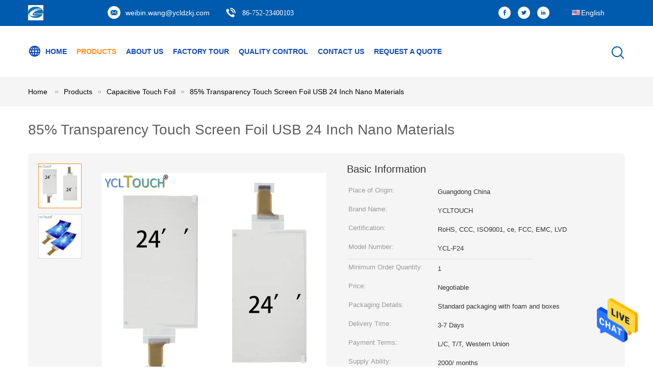

--- FILE ---
content_type: text/html
request_url: https://www.irtouchframe.com/sale-14507904-85-transparency-touch-screen-foil-usb-24-inch-nano-materials.html
body_size: 24508
content:

<!DOCTYPE html>
<html  lang=en>
<head>
	<meta charset="utf-8">
	<meta http-equiv="X-UA-Compatible" content="IE=edge">
	<meta name="viewport" content="width=device-width, initial-scale=1">
    <title>85% Transparency Touch Screen Foil USB 24 Inch Nano Materials</title>
    <meta name="keywords" content="Touch Screen Foil USB, Nano Touch Screen Foil, Nano Touch Screen Foil 24 Inch, Capacitive Touch Foil" />
    <meta name="description" content="High quality 85% Transparency Touch Screen Foil USB 24 Inch Nano Materials from China, China's leading Touch Screen Foil USB product, with strict quality control Nano Touch Screen Foil factories, producing high quality Nano Touch Screen Foil 24 Inch products." />
							<link hreflang="en" href="https://www.irtouchframe.com/sale-14507904-85-transparency-touch-screen-foil-usb-24-inch-nano-materials.html" rel="alternate">
								<link hreflang="fr" href="https://french.irtouchframe.com/sale-14507904-85-transparency-touch-screen-foil-usb-24-inch-nano-materials.html" rel="alternate">
								<link hreflang="de" href="https://german.irtouchframe.com/sale-14507904-85-transparency-touch-screen-foil-usb-24-inch-nano-materials.html" rel="alternate">
								<link hreflang="it" href="https://italian.irtouchframe.com/sale-14507904-85-transparency-touch-screen-foil-usb-24-inch-nano-materials.html" rel="alternate">
								<link hreflang="ru" href="https://russian.irtouchframe.com/sale-14507904-85-transparency-touch-screen-foil-usb-24-inch-nano-materials.html" rel="alternate">
								<link hreflang="es" href="https://spanish.irtouchframe.com/sale-14507904-85-transparency-touch-screen-foil-usb-24-inch-nano-materials.html" rel="alternate">
								<link hreflang="pt" href="https://portuguese.irtouchframe.com/sale-14507904-85-transparency-touch-screen-foil-usb-24-inch-nano-materials.html" rel="alternate">
								<link hreflang="nl" href="https://dutch.irtouchframe.com/sale-14507904-85-transparency-touch-screen-foil-usb-24-inch-nano-materials.html" rel="alternate">
								<link hreflang="el" href="https://greek.irtouchframe.com/sale-14507904-85-transparency-touch-screen-foil-usb-24-inch-nano-materials.html" rel="alternate">
								<link hreflang="ja" href="https://japanese.irtouchframe.com/sale-14507904-85-transparency-touch-screen-foil-usb-24-inch-nano-materials.html" rel="alternate">
								<link hreflang="ko" href="https://korean.irtouchframe.com/sale-14507904-85-transparency-touch-screen-foil-usb-24-inch-nano-materials.html" rel="alternate">
								<link hreflang="ar" href="https://arabic.irtouchframe.com/sale-14507904-85-transparency-touch-screen-foil-usb-24-inch-nano-materials.html" rel="alternate">
								<link hreflang="hi" href="https://hindi.irtouchframe.com/sale-14507904-85-transparency-touch-screen-foil-usb-24-inch-nano-materials.html" rel="alternate">
								<link hreflang="tr" href="https://turkish.irtouchframe.com/sale-14507904-85-transparency-touch-screen-foil-usb-24-inch-nano-materials.html" rel="alternate">
								<link hreflang="id" href="https://indonesian.irtouchframe.com/sale-14507904-85-transparency-touch-screen-foil-usb-24-inch-nano-materials.html" rel="alternate">
								<link hreflang="vi" href="https://vietnamese.irtouchframe.com/sale-14507904-85-transparency-touch-screen-foil-usb-24-inch-nano-materials.html" rel="alternate">
								<link hreflang="th" href="https://thai.irtouchframe.com/sale-14507904-85-transparency-touch-screen-foil-usb-24-inch-nano-materials.html" rel="alternate">
								<link hreflang="bn" href="https://bengali.irtouchframe.com/sale-14507904-85-transparency-touch-screen-foil-usb-24-inch-nano-materials.html" rel="alternate">
								<link hreflang="fa" href="https://persian.irtouchframe.com/sale-14507904-85-transparency-touch-screen-foil-usb-24-inch-nano-materials.html" rel="alternate">
								<link hreflang="pl" href="https://polish.irtouchframe.com/sale-14507904-85-transparency-touch-screen-foil-usb-24-inch-nano-materials.html" rel="alternate">
				<link type='text/css' rel='stylesheet' href='/??/images/global.css,/photo/irtouchframe/sitetpl/style/common.css?ver=1650615761' media='all'>
			  <script type='text/javascript' src='/js/jquery.js'></script><meta property="og:title" content="85% Transparency Touch Screen Foil USB 24 Inch Nano Materials" />
<meta property="og:description" content="High quality 85% Transparency Touch Screen Foil USB 24 Inch Nano Materials from China, China's leading Touch Screen Foil USB product, with strict quality control Nano Touch Screen Foil factories, producing high quality Nano Touch Screen Foil 24 Inch products." />
<meta property="og:type" content="product" />
<meta property="og:availability" content="instock" />
<meta property="og:site_name" content="Shenzhen Yongchuangli Electronic Technology Co., Ltd." />
<meta property="og:url" content="https://www.irtouchframe.com/sale-14507904-85-transparency-touch-screen-foil-usb-24-inch-nano-materials.html" />
<meta property="og:image" content="https://www.irtouchframe.com/photo/ps36928575-85_transparency_touch_screen_foil_usb_24_inch_nano_materials.jpg" />
<link rel="canonical" href="https://www.irtouchframe.com/sale-14507904-85-transparency-touch-screen-foil-usb-24-inch-nano-materials.html" />
<link rel="alternate" href="https://m.irtouchframe.com/sale-14507904-85-transparency-touch-screen-foil-usb-24-inch-nano-materials.html" media="only screen and (max-width: 640px)" />
<style type="text/css">
/*<![CDATA[*/
.consent__cookie {position: fixed;top: 0;left: 0;width: 100%;height: 0%;z-index: 100000;}.consent__cookie_bg {position: fixed;top: 0;left: 0;width: 100%;height: 100%;background: #000;opacity: .6;display: none }.consent__cookie_rel {position: fixed;bottom:0;left: 0;width: 100%;background: #fff;display: -webkit-box;display: -ms-flexbox;display: flex;flex-wrap: wrap;padding: 24px 80px;-webkit-box-sizing: border-box;box-sizing: border-box;-webkit-box-pack: justify;-ms-flex-pack: justify;justify-content: space-between;-webkit-transition: all ease-in-out .3s;transition: all ease-in-out .3s }.consent__close {position: absolute;top: 20px;right: 20px;cursor: pointer }.consent__close svg {fill: #777 }.consent__close:hover svg {fill: #000 }.consent__cookie_box {flex: 1;word-break: break-word;}.consent__warm {color: #777;font-size: 16px;margin-bottom: 12px;line-height: 19px }.consent__title {color: #333;font-size: 20px;font-weight: 600;margin-bottom: 12px;line-height: 23px }.consent__itxt {color: #333;font-size: 14px;margin-bottom: 12px;display: -webkit-box;display: -ms-flexbox;display: flex;-webkit-box-align: center;-ms-flex-align: center;align-items: center }.consent__itxt i {display: -webkit-inline-box;display: -ms-inline-flexbox;display: inline-flex;width: 28px;height: 28px;border-radius: 50%;background: #e0f9e9;margin-right: 8px;-webkit-box-align: center;-ms-flex-align: center;align-items: center;-webkit-box-pack: center;-ms-flex-pack: center;justify-content: center }.consent__itxt svg {fill: #3ca860 }.consent__txt {color: #a6a6a6;font-size: 14px;margin-bottom: 8px;line-height: 17px }.consent__btns {display: -webkit-box;display: -ms-flexbox;display: flex;-webkit-box-orient: vertical;-webkit-box-direction: normal;-ms-flex-direction: column;flex-direction: column;-webkit-box-pack: center;-ms-flex-pack: center;justify-content: center;flex-shrink: 0;}.consent__btn {width: 280px;height: 40px;line-height: 40px;text-align: center;background: #3ca860;color: #fff;border-radius: 4px;margin: 8px 0;-webkit-box-sizing: border-box;box-sizing: border-box;cursor: pointer }.consent__btn:hover {background: #00823b }.consent__btn.empty {color: #3ca860;border: 1px solid #3ca860;background: #fff }.consent__btn.empty:hover {background: #3ca860;color: #fff }.open .consent__cookie_bg {display: block }.open .consent__cookie_rel {bottom: 0 }@media (max-width: 760px) {.consent__btns {width: 100%;align-items: center;}.consent__cookie_rel {padding: 20px 24px }}.consent__cookie.open {display: block;}.consent__cookie {display: none;}
/*]]>*/
</style>
<script type="text/javascript">
/*<![CDATA[*/
window.isvideotpl = 0;window.detailurl = '';
var isShowGuide=0;showGuideColor=0;var company_type = 0;var webim_domain = '';

var colorUrl = '';
var aisearch = 0;
var selfUrl = '';
window.playerReportUrl='/vod/view_count/report';
var query_string = ["Products","Detail"];
var g_tp = '';
var customtplcolor = 99604;
window.predomainsub = "";
/*]]>*/
</script>
</head>
<body>
<img src="/logo.gif" style="display:none" alt="logo"/>
    <div id="floatAd" style="z-index: 110000;position:absolute;right:30px;bottom:60px;height:79px;display: block;">
                                <a href="/webim/webim_tab.html" rel="nofollow" data-uid="72624" onclick= 'setwebimCookie(72624,14507904,0);' target="_blank">
            <img style="width: 80px;cursor: pointer;" alt='Send Message' src="/images/floatimage_chat.gif"/>
        </a>
                                </div>
<a style="display: none!important;" title="Shenzhen Yongchuangli Electronic Technology Co., Ltd." class="float-inquiry" href="/contactnow.html" onclick='setinquiryCookie("{\"showproduct\":1,\"pid\":\"14507904\",\"name\":\"85% Transparency Touch Screen Foil USB 24 Inch Nano Materials\",\"source_url\":\"\\/sale-14507904-85-transparency-touch-screen-foil-usb-24-inch-nano-materials.html\",\"picurl\":\"\\/photo\\/pd36928575-85_transparency_touch_screen_foil_usb_24_inch_nano_materials.jpg\",\"propertyDetail\":[[\"Size\",\"24 inch\"],[\"Screen Type\",\"FILM\"],[\"Cover Thickness\",\"0.155mm\"],[\"Touch Points\",\"10-40 Points Multi Touch\"]],\"company_name\":null,\"picurl_c\":\"\\/photo\\/pc36928575-85_transparency_touch_screen_foil_usb_24_inch_nano_materials.jpg\",\"price\":\"Negotiable\",\"username\":\"Yongchuangli\",\"viewTime\":\"Last Login : 1 hours 17 minutes ago\",\"subject\":\"What is the CIF price on your 85% Transparency Touch Screen Foil USB 24 Inch Nano Materials\",\"countrycode\":\"US\"}");'></a>
<script>
var originProductInfo = '';
var originProductInfo = {"showproduct":1,"pid":"14507904","name":"85% Transparency Touch Screen Foil USB 24 Inch Nano Materials","source_url":"\/sale-14507904-85-transparency-touch-screen-foil-usb-24-inch-nano-materials.html","picurl":"\/photo\/pd36928575-85_transparency_touch_screen_foil_usb_24_inch_nano_materials.jpg","propertyDetail":[["Size","24 inch"],["Screen Type","FILM"],["Cover Thickness","0.155mm"],["Touch Points","10-40 Points Multi Touch"]],"company_name":null,"picurl_c":"\/photo\/pc36928575-85_transparency_touch_screen_foil_usb_24_inch_nano_materials.jpg","price":"Negotiable","username":"Yongchuangli","viewTime":"Last Login : 4 hours 17 minutes ago","subject":"I am interested in your 85% Transparency Touch Screen Foil USB 24 Inch Nano Materials","countrycode":"US"};
var save_url = "/contactsave.html";
var update_url = "/updateinquiry.html";
var productInfo = {};
var defaulProductInfo = {};
var myDate = new Date();
var curDate = myDate.getFullYear()+'-'+(parseInt(myDate.getMonth())+1)+'-'+myDate.getDate();
var message = '';
var default_pop = 1;
var leaveMessageDialog = document.getElementsByClassName('leave-message-dialog')[0]; // 获取弹层
var _$$ = function (dom) {
    return document.querySelectorAll(dom);
};
resInfo = originProductInfo;
defaulProductInfo.pid = resInfo['pid'];
defaulProductInfo.productName = resInfo['name'];
defaulProductInfo.productInfo = resInfo['propertyDetail'];
defaulProductInfo.productImg = resInfo['picurl_c'];
defaulProductInfo.subject = resInfo['subject'];
defaulProductInfo.productImgAlt = resInfo['name'];
var inquirypopup_tmp = 1;
var message = 'Dear,'+'\r\n'+"I am interested in"+' '+trim(resInfo['name'])+", could you send me more details such as type, size, MOQ, material, etc."+'\r\n'+"Thanks!"+'\r\n'+"Waiting for your reply.";
var message_1 = 'Dear,'+'\r\n'+"I am interested in"+' '+trim(resInfo['name'])+", could you send me more details such as type, size, MOQ, material, etc."+'\r\n'+"Thanks!"+'\r\n'+"Waiting for your reply.";
var message_2 = 'Hello,'+'\r\n'+"I am looking for"+' '+trim(resInfo['name'])+", please send me the price, specification and picture."+'\r\n'+"Your swift response will be highly appreciated."+'\r\n'+"Feel free to contact me for more information."+'\r\n'+"Thanks a lot.";
var message_3 = 'Hello,'+'\r\n'+trim(resInfo['name'])+' '+"meets my expectations."+'\r\n'+"Please give me the best price and some other product information."+'\r\n'+"Feel free to contact me via my mail."+'\r\n'+"Thanks a lot.";

var message_4 = 'Dear,'+'\r\n'+"What is the FOB price on your"+' '+trim(resInfo['name'])+'?'+'\r\n'+"Which is the nearest port name?"+'\r\n'+"Please reply me as soon as possible, it would be better to share further information."+'\r\n'+"Regards!";
var message_5 = 'Hi there,'+'\r\n'+"I am very interested in your"+' '+trim(resInfo['name'])+'.'+'\r\n'+"Please send me your product details."+'\r\n'+"Looking forward to your quick reply."+'\r\n'+"Feel free to contact me by mail."+'\r\n'+"Regards!";

var message_6 = 'Dear,'+'\r\n'+"Please provide us with information about your"+' '+trim(resInfo['name'])+", such as type, size, material, and of course the best price."+'\r\n'+"Looking forward to your quick reply."+'\r\n'+"Thank you!";
var message_7 = 'Dear,'+'\r\n'+"Can you supply"+' '+trim(resInfo['name'])+" for us?"+'\r\n'+"First we want a price list and some product details."+'\r\n'+"I hope to get reply asap and look forward to cooperation."+'\r\n'+"Thank you very much.";
var message_8 = 'hi,'+'\r\n'+"I am looking for"+' '+trim(resInfo['name'])+", please give me some more detailed product information."+'\r\n'+"I look forward to your reply."+'\r\n'+"Thank you!";
var message_9 = 'Hello,'+'\r\n'+"Your"+' '+trim(resInfo['name'])+" meets my requirements very well."+'\r\n'+"Please send me the price, specification, and similar model will be OK."+'\r\n'+"Feel free to chat with me."+'\r\n'+"Thanks!";
var message_10 = 'Dear,'+'\r\n'+"I want to know more about the details and quotation of"+' '+trim(resInfo['name'])+'.'+'\r\n'+"Feel free to contact me."+'\r\n'+"Regards!";

var r = getRandom(1,10);

defaulProductInfo.message = eval("message_"+r);

var mytAjax = {

    post: function(url, data, fn) {
        var xhr = new XMLHttpRequest();
        xhr.open("POST", url, true);
        xhr.setRequestHeader("Content-Type", "application/x-www-form-urlencoded;charset=UTF-8");
        xhr.setRequestHeader("X-Requested-With", "XMLHttpRequest");
        xhr.setRequestHeader('Content-Type','text/plain;charset=UTF-8');
        xhr.onreadystatechange = function() {
            if(xhr.readyState == 4 && (xhr.status == 200 || xhr.status == 304)) {
                fn.call(this, xhr.responseText);
            }
        };
        xhr.send(data);
    },

    postform: function(url, data, fn) {
        var xhr = new XMLHttpRequest();
        xhr.open("POST", url, true);
        xhr.setRequestHeader("X-Requested-With", "XMLHttpRequest");
        xhr.onreadystatechange = function() {
            if(xhr.readyState == 4 && (xhr.status == 200 || xhr.status == 304)) {
                fn.call(this, xhr.responseText);
            }
        };
        xhr.send(data);
    }
};

function trim(str)
{
    str = str.replace(/(^\s*)/g,"");
    return str.replace(/(\s*$)/g,"");
};
function getRandom(m,n){
    var num = Math.floor(Math.random()*(m - n) + n);
    return num;
};
function strBtn(param) {

    var starattextarea = document.getElementById("textareamessage").value.length;
    var email = document.getElementById("startEmail").value;

    var default_tip = document.querySelectorAll(".watermark_container").length;
    if (20 < starattextarea && starattextarea < 3000) {
        if(default_tip>0){
            document.getElementById("textareamessage1").parentNode.parentNode.nextElementSibling.style.display = "none";
        }else{
            document.getElementById("textareamessage1").parentNode.nextElementSibling.style.display = "none";
        }

    } else {
        if(default_tip>0){
            document.getElementById("textareamessage1").parentNode.parentNode.nextElementSibling.style.display = "block";
        }else{
            document.getElementById("textareamessage1").parentNode.nextElementSibling.style.display = "block";
        }

        return;
    }

    // var re = /^([a-zA-Z0-9_-])+@([a-zA-Z0-9_-])+\.([a-zA-Z0-9_-])+/i;/*邮箱不区分大小写*/
    var re = /^[a-zA-Z0-9][\w-]*(\.?[\w-]+)*@[a-zA-Z0-9-]+(\.[a-zA-Z0-9]+)+$/i;
    if (!re.test(email)) {
        document.getElementById("startEmail").nextElementSibling.style.display = "block";
        return;
    } else {
        document.getElementById("startEmail").nextElementSibling.style.display = "none";
    }

    var subject = document.getElementById("pop_subject").value;
    var pid = document.getElementById("pop_pid").value;
    var message = document.getElementById("textareamessage").value;
    var sender_email = document.getElementById("startEmail").value;
    var tel = '';
    if (document.getElementById("tel0") != undefined && document.getElementById("tel0") != '')
        tel = document.getElementById("tel0").value;
    var form_serialize = '&tel='+tel;

    form_serialize = form_serialize.replace(/\+/g, "%2B");
    mytAjax.post(save_url,"pid="+pid+"&subject="+subject+"&email="+sender_email+"&message="+(message)+form_serialize,function(res){
        var mes = JSON.parse(res);
        if(mes.status == 200){
            var iid = mes.iid;
            document.getElementById("pop_iid").value = iid;
            document.getElementById("pop_uuid").value = mes.uuid;

            if(typeof gtag_report_conversion === "function"){
                gtag_report_conversion();//执行统计js代码
            }
            if(typeof fbq === "function"){
                fbq('track','Purchase');//执行统计js代码
            }
        }
    });
    for (var index = 0; index < document.querySelectorAll(".dialog-content-pql").length; index++) {
        document.querySelectorAll(".dialog-content-pql")[index].style.display = "none";
    };
    $('#idphonepql').val(tel);
    document.getElementById("dialog-content-pql-id").style.display = "block";
    ;
};
function twoBtnOk(param) {

    var selectgender = document.getElementById("Mr").innerHTML;
    var iid = document.getElementById("pop_iid").value;
    var sendername = document.getElementById("idnamepql").value;
    var senderphone = document.getElementById("idphonepql").value;
    var sendercname = document.getElementById("idcompanypql").value;
    var uuid = document.getElementById("pop_uuid").value;
    var gender = 2;
    if(selectgender == 'Mr.') gender = 0;
    if(selectgender == 'Mrs.') gender = 1;
    var pid = document.getElementById("pop_pid").value;
    var form_serialize = '';

        form_serialize = form_serialize.replace(/\+/g, "%2B");

    mytAjax.post(update_url,"iid="+iid+"&gender="+gender+"&uuid="+uuid+"&name="+(sendername)+"&tel="+(senderphone)+"&company="+(sendercname)+form_serialize,function(res){});

    for (var index = 0; index < document.querySelectorAll(".dialog-content-pql").length; index++) {
        document.querySelectorAll(".dialog-content-pql")[index].style.display = "none";
    };
    document.getElementById("dialog-content-pql-ok").style.display = "block";

};
function toCheckMust(name) {
    $('#'+name+'error').hide();
}
function handClidk(param) {
    var starattextarea = document.getElementById("textareamessage1").value.length;
    var email = document.getElementById("startEmail1").value;
    var default_tip = document.querySelectorAll(".watermark_container").length;
    if (20 < starattextarea && starattextarea < 3000) {
        if(default_tip>0){
            document.getElementById("textareamessage1").parentNode.parentNode.nextElementSibling.style.display = "none";
        }else{
            document.getElementById("textareamessage1").parentNode.nextElementSibling.style.display = "none";
        }

    } else {
        if(default_tip>0){
            document.getElementById("textareamessage1").parentNode.parentNode.nextElementSibling.style.display = "block";
        }else{
            document.getElementById("textareamessage1").parentNode.nextElementSibling.style.display = "block";
        }

        return;
    }

    // var re = /^([a-zA-Z0-9_-])+@([a-zA-Z0-9_-])+\.([a-zA-Z0-9_-])+/i;
    var re = /^[a-zA-Z0-9][\w-]*(\.?[\w-]+)*@[a-zA-Z0-9-]+(\.[a-zA-Z0-9]+)+$/i;
    if (!re.test(email)) {
        document.getElementById("startEmail1").nextElementSibling.style.display = "block";
        return;
    } else {
        document.getElementById("startEmail1").nextElementSibling.style.display = "none";
    }

    var subject = document.getElementById("pop_subject").value;
    var pid = document.getElementById("pop_pid").value;
    var message = document.getElementById("textareamessage1").value;
    var sender_email = document.getElementById("startEmail1").value;
    var form_serialize = tel = '';
    if (document.getElementById("tel1") != undefined && document.getElementById("tel1") != '')
        tel = document.getElementById("tel1").value;
        mytAjax.post(save_url,"email="+sender_email+"&tel="+tel+"&pid="+pid+"&message="+message+"&subject="+subject+form_serialize,function(res){

        var mes = JSON.parse(res);
        if(mes.status == 200){
            var iid = mes.iid;
            document.getElementById("pop_iid").value = iid;
            document.getElementById("pop_uuid").value = mes.uuid;
            if(typeof gtag_report_conversion === "function"){
                gtag_report_conversion();//执行统计js代码
            }
        }

    });
    for (var index = 0; index < document.querySelectorAll(".dialog-content-pql").length; index++) {
        document.querySelectorAll(".dialog-content-pql")[index].style.display = "none";
    };
    $('#idphonepql').val(tel);
    document.getElementById("dialog-content-pql-id").style.display = "block";

};
window.addEventListener('load', function () {
    $('.checkbox-wrap label').each(function(){
        if($(this).find('input').prop('checked')){
            $(this).addClass('on')
        }else {
            $(this).removeClass('on')
        }
    })
    $(document).on('click', '.checkbox-wrap label' , function(ev){
        if (ev.target.tagName.toUpperCase() != 'INPUT') {
            $(this).toggleClass('on')
        }
    })
})

function hand_video(pdata) {
    data = JSON.parse(pdata);
    productInfo.productName = data.productName;
    productInfo.productInfo = data.productInfo;
    productInfo.productImg = data.productImg;
    productInfo.subject = data.subject;

    var message = 'Dear,'+'\r\n'+"I am interested in"+' '+trim(data.productName)+", could you send me more details such as type, size, quantity, material, etc."+'\r\n'+"Thanks!"+'\r\n'+"Waiting for your reply.";

    var message = 'Dear,'+'\r\n'+"I am interested in"+' '+trim(data.productName)+", could you send me more details such as type, size, MOQ, material, etc."+'\r\n'+"Thanks!"+'\r\n'+"Waiting for your reply.";
    var message_1 = 'Dear,'+'\r\n'+"I am interested in"+' '+trim(data.productName)+", could you send me more details such as type, size, MOQ, material, etc."+'\r\n'+"Thanks!"+'\r\n'+"Waiting for your reply.";
    var message_2 = 'Hello,'+'\r\n'+"I am looking for"+' '+trim(data.productName)+", please send me the price, specification and picture."+'\r\n'+"Your swift response will be highly appreciated."+'\r\n'+"Feel free to contact me for more information."+'\r\n'+"Thanks a lot.";
    var message_3 = 'Hello,'+'\r\n'+trim(data.productName)+' '+"meets my expectations."+'\r\n'+"Please give me the best price and some other product information."+'\r\n'+"Feel free to contact me via my mail."+'\r\n'+"Thanks a lot.";

    var message_4 = 'Dear,'+'\r\n'+"What is the FOB price on your"+' '+trim(data.productName)+'?'+'\r\n'+"Which is the nearest port name?"+'\r\n'+"Please reply me as soon as possible, it would be better to share further information."+'\r\n'+"Regards!";
    var message_5 = 'Hi there,'+'\r\n'+"I am very interested in your"+' '+trim(data.productName)+'.'+'\r\n'+"Please send me your product details."+'\r\n'+"Looking forward to your quick reply."+'\r\n'+"Feel free to contact me by mail."+'\r\n'+"Regards!";

    var message_6 = 'Dear,'+'\r\n'+"Please provide us with information about your"+' '+trim(data.productName)+", such as type, size, material, and of course the best price."+'\r\n'+"Looking forward to your quick reply."+'\r\n'+"Thank you!";
    var message_7 = 'Dear,'+'\r\n'+"Can you supply"+' '+trim(data.productName)+" for us?"+'\r\n'+"First we want a price list and some product details."+'\r\n'+"I hope to get reply asap and look forward to cooperation."+'\r\n'+"Thank you very much.";
    var message_8 = 'hi,'+'\r\n'+"I am looking for"+' '+trim(data.productName)+", please give me some more detailed product information."+'\r\n'+"I look forward to your reply."+'\r\n'+"Thank you!";
    var message_9 = 'Hello,'+'\r\n'+"Your"+' '+trim(data.productName)+" meets my requirements very well."+'\r\n'+"Please send me the price, specification, and similar model will be OK."+'\r\n'+"Feel free to chat with me."+'\r\n'+"Thanks!";
    var message_10 = 'Dear,'+'\r\n'+"I want to know more about the details and quotation of"+' '+trim(data.productName)+'.'+'\r\n'+"Feel free to contact me."+'\r\n'+"Regards!";

    var r = getRandom(1,10);

    productInfo.message = eval("message_"+r);
    if(parseInt(inquirypopup_tmp/10) == 1){
        productInfo.message = "";
    }
    productInfo.pid = data.pid;
    creatDialog(productInfo, 2);
};

function handDialog(pdata) {
    data = JSON.parse(pdata);
    productInfo.productName = data.productName;
    productInfo.productInfo = data.productInfo;
    productInfo.productImg = data.productImg;
    productInfo.subject = data.subject;

    var message = 'Dear,'+'\r\n'+"I am interested in"+' '+trim(data.productName)+", could you send me more details such as type, size, quantity, material, etc."+'\r\n'+"Thanks!"+'\r\n'+"Waiting for your reply.";

    var message = 'Dear,'+'\r\n'+"I am interested in"+' '+trim(data.productName)+", could you send me more details such as type, size, MOQ, material, etc."+'\r\n'+"Thanks!"+'\r\n'+"Waiting for your reply.";
    var message_1 = 'Dear,'+'\r\n'+"I am interested in"+' '+trim(data.productName)+", could you send me more details such as type, size, MOQ, material, etc."+'\r\n'+"Thanks!"+'\r\n'+"Waiting for your reply.";
    var message_2 = 'Hello,'+'\r\n'+"I am looking for"+' '+trim(data.productName)+", please send me the price, specification and picture."+'\r\n'+"Your swift response will be highly appreciated."+'\r\n'+"Feel free to contact me for more information."+'\r\n'+"Thanks a lot.";
    var message_3 = 'Hello,'+'\r\n'+trim(data.productName)+' '+"meets my expectations."+'\r\n'+"Please give me the best price and some other product information."+'\r\n'+"Feel free to contact me via my mail."+'\r\n'+"Thanks a lot.";

    var message_4 = 'Dear,'+'\r\n'+"What is the FOB price on your"+' '+trim(data.productName)+'?'+'\r\n'+"Which is the nearest port name?"+'\r\n'+"Please reply me as soon as possible, it would be better to share further information."+'\r\n'+"Regards!";
    var message_5 = 'Hi there,'+'\r\n'+"I am very interested in your"+' '+trim(data.productName)+'.'+'\r\n'+"Please send me your product details."+'\r\n'+"Looking forward to your quick reply."+'\r\n'+"Feel free to contact me by mail."+'\r\n'+"Regards!";

    var message_6 = 'Dear,'+'\r\n'+"Please provide us with information about your"+' '+trim(data.productName)+", such as type, size, material, and of course the best price."+'\r\n'+"Looking forward to your quick reply."+'\r\n'+"Thank you!";
    var message_7 = 'Dear,'+'\r\n'+"Can you supply"+' '+trim(data.productName)+" for us?"+'\r\n'+"First we want a price list and some product details."+'\r\n'+"I hope to get reply asap and look forward to cooperation."+'\r\n'+"Thank you very much.";
    var message_8 = 'hi,'+'\r\n'+"I am looking for"+' '+trim(data.productName)+", please give me some more detailed product information."+'\r\n'+"I look forward to your reply."+'\r\n'+"Thank you!";
    var message_9 = 'Hello,'+'\r\n'+"Your"+' '+trim(data.productName)+" meets my requirements very well."+'\r\n'+"Please send me the price, specification, and similar model will be OK."+'\r\n'+"Feel free to chat with me."+'\r\n'+"Thanks!";
    var message_10 = 'Dear,'+'\r\n'+"I want to know more about the details and quotation of"+' '+trim(data.productName)+'.'+'\r\n'+"Feel free to contact me."+'\r\n'+"Regards!";

    var r = getRandom(1,10);

    productInfo.message = eval("message_"+r);
    if(parseInt(inquirypopup_tmp/10) == 1){
        productInfo.message = "";
    }
    productInfo.pid = data.pid;
    creatDialog(productInfo, 2);
};

function closepql(param) {

    leaveMessageDialog.style.display = 'none';
};

function closepql2(param) {

    for (var index = 0; index < document.querySelectorAll(".dialog-content-pql").length; index++) {
        document.querySelectorAll(".dialog-content-pql")[index].style.display = "none";
    };
    document.getElementById("dialog-content-pql-ok").style.display = "block";
};

function decodeHtmlEntities(str) {
    var tempElement = document.createElement('div');
    tempElement.innerHTML = str;
    return tempElement.textContent || tempElement.innerText || '';
}

function initProduct(productInfo,type){

    productInfo.productName = decodeHtmlEntities(productInfo.productName);
    productInfo.message = decodeHtmlEntities(productInfo.message);

    leaveMessageDialog = document.getElementsByClassName('leave-message-dialog')[0];
    leaveMessageDialog.style.display = "block";
    if(type == 3){
        var popinquiryemail = document.getElementById("popinquiryemail").value;
        _$$("#startEmail1")[0].value = popinquiryemail;
    }else{
        _$$("#startEmail1")[0].value = "";
    }
    _$$("#startEmail")[0].value = "";
    _$$("#idnamepql")[0].value = "";
    _$$("#idphonepql")[0].value = "";
    _$$("#idcompanypql")[0].value = "";

    _$$("#pop_pid")[0].value = productInfo.pid;
    _$$("#pop_subject")[0].value = productInfo.subject;
    
    if(parseInt(inquirypopup_tmp/10) == 1){
        productInfo.message = "";
    }

    _$$("#textareamessage1")[0].value = productInfo.message;
    _$$("#textareamessage")[0].value = productInfo.message;

    _$$("#dialog-content-pql-id .titlep")[0].innerHTML = productInfo.productName;
    _$$("#dialog-content-pql-id img")[0].setAttribute("src", productInfo.productImg);
    _$$("#dialog-content-pql-id img")[0].setAttribute("alt", productInfo.productImgAlt);

    _$$("#dialog-content-pql-id-hand img")[0].setAttribute("src", productInfo.productImg);
    _$$("#dialog-content-pql-id-hand img")[0].setAttribute("alt", productInfo.productImgAlt);
    _$$("#dialog-content-pql-id-hand .titlep")[0].innerHTML = productInfo.productName;

    if (productInfo.productInfo.length > 0) {
        var ul2, ul;
        ul = document.createElement("ul");
        for (var index = 0; index < productInfo.productInfo.length; index++) {
            var el = productInfo.productInfo[index];
            var li = document.createElement("li");
            var span1 = document.createElement("span");
            span1.innerHTML = el[0] + ":";
            var span2 = document.createElement("span");
            span2.innerHTML = el[1];
            li.appendChild(span1);
            li.appendChild(span2);
            ul.appendChild(li);

        }
        ul2 = ul.cloneNode(true);
        if (type === 1) {
            _$$("#dialog-content-pql-id .left")[0].replaceChild(ul, _$$("#dialog-content-pql-id .left ul")[0]);
        } else {
            _$$("#dialog-content-pql-id-hand .left")[0].replaceChild(ul2, _$$("#dialog-content-pql-id-hand .left ul")[0]);
            _$$("#dialog-content-pql-id .left")[0].replaceChild(ul, _$$("#dialog-content-pql-id .left ul")[0]);
        }
    };
    for (var index = 0; index < _$$("#dialog-content-pql-id .right ul li").length; index++) {
        _$$("#dialog-content-pql-id .right ul li")[index].addEventListener("click", function (params) {
            _$$("#dialog-content-pql-id .right #Mr")[0].innerHTML = this.innerHTML
        }, false)

    };

};
function closeInquiryCreateDialog() {
    document.getElementById("xuanpan_dialog_box_pql").style.display = "none";
};
function showInquiryCreateDialog() {
    document.getElementById("xuanpan_dialog_box_pql").style.display = "block";
};
function submitPopInquiry(){
    var message = document.getElementById("inquiry_message").value;
    var email = document.getElementById("inquiry_email").value;
    var subject = defaulProductInfo.subject;
    var pid = defaulProductInfo.pid;
    if (email === undefined) {
        showInquiryCreateDialog();
        document.getElementById("inquiry_email").style.border = "1px solid red";
        return false;
    };
    if (message === undefined) {
        showInquiryCreateDialog();
        document.getElementById("inquiry_message").style.border = "1px solid red";
        return false;
    };
    if (email.search(/^\w+((-\w+)|(\.\w+))*\@[A-Za-z0-9]+((\.|-)[A-Za-z0-9]+)*\.[A-Za-z0-9]+$/) == -1) {
        document.getElementById("inquiry_email").style.border= "1px solid red";
        showInquiryCreateDialog();
        return false;
    } else {
        document.getElementById("inquiry_email").style.border= "";
    };
    if (message.length < 20 || message.length >3000) {
        showInquiryCreateDialog();
        document.getElementById("inquiry_message").style.border = "1px solid red";
        return false;
    } else {
        document.getElementById("inquiry_message").style.border = "";
    };
    var tel = '';
    if (document.getElementById("tel") != undefined && document.getElementById("tel") != '')
        tel = document.getElementById("tel").value;

    mytAjax.post(save_url,"pid="+pid+"&subject="+subject+"&email="+email+"&message="+(message)+'&tel='+tel,function(res){
        var mes = JSON.parse(res);
        if(mes.status == 200){
            var iid = mes.iid;
            document.getElementById("pop_iid").value = iid;
            document.getElementById("pop_uuid").value = mes.uuid;

        }
    });
    initProduct(defaulProductInfo);
    for (var index = 0; index < document.querySelectorAll(".dialog-content-pql").length; index++) {
        document.querySelectorAll(".dialog-content-pql")[index].style.display = "none";
    };
    $('#idphonepql').val(tel);
    document.getElementById("dialog-content-pql-id").style.display = "block";

};

//带附件上传
function submitPopInquiryfile(email_id,message_id,check_sort,name_id,phone_id,company_id,attachments){

    if(typeof(check_sort) == 'undefined'){
        check_sort = 0;
    }
    var message = document.getElementById(message_id).value;
    var email = document.getElementById(email_id).value;
    var attachments = document.getElementById(attachments).value;
    if(typeof(name_id) !== 'undefined' && name_id != ""){
        var name  = document.getElementById(name_id).value;
    }
    if(typeof(phone_id) !== 'undefined' && phone_id != ""){
        var phone = document.getElementById(phone_id).value;
    }
    if(typeof(company_id) !== 'undefined' && company_id != ""){
        var company = document.getElementById(company_id).value;
    }
    var subject = defaulProductInfo.subject;
    var pid = defaulProductInfo.pid;

    if(check_sort == 0){
        if (email === undefined) {
            showInquiryCreateDialog();
            document.getElementById(email_id).style.border = "1px solid red";
            return false;
        };
        if (message === undefined) {
            showInquiryCreateDialog();
            document.getElementById(message_id).style.border = "1px solid red";
            return false;
        };

        if (email.search(/^\w+((-\w+)|(\.\w+))*\@[A-Za-z0-9]+((\.|-)[A-Za-z0-9]+)*\.[A-Za-z0-9]+$/) == -1) {
            document.getElementById(email_id).style.border= "1px solid red";
            showInquiryCreateDialog();
            return false;
        } else {
            document.getElementById(email_id).style.border= "";
        };
        if (message.length < 20 || message.length >3000) {
            showInquiryCreateDialog();
            document.getElementById(message_id).style.border = "1px solid red";
            return false;
        } else {
            document.getElementById(message_id).style.border = "";
        };
    }else{

        if (message === undefined) {
            showInquiryCreateDialog();
            document.getElementById(message_id).style.border = "1px solid red";
            return false;
        };

        if (email === undefined) {
            showInquiryCreateDialog();
            document.getElementById(email_id).style.border = "1px solid red";
            return false;
        };

        if (message.length < 20 || message.length >3000) {
            showInquiryCreateDialog();
            document.getElementById(message_id).style.border = "1px solid red";
            return false;
        } else {
            document.getElementById(message_id).style.border = "";
        };

        if (email.search(/^\w+((-\w+)|(\.\w+))*\@[A-Za-z0-9]+((\.|-)[A-Za-z0-9]+)*\.[A-Za-z0-9]+$/) == -1) {
            document.getElementById(email_id).style.border= "1px solid red";
            showInquiryCreateDialog();
            return false;
        } else {
            document.getElementById(email_id).style.border= "";
        };

    };

    mytAjax.post(save_url,"pid="+pid+"&subject="+subject+"&email="+email+"&message="+message+"&company="+company+"&attachments="+attachments,function(res){
        var mes = JSON.parse(res);
        if(mes.status == 200){
            var iid = mes.iid;
            document.getElementById("pop_iid").value = iid;
            document.getElementById("pop_uuid").value = mes.uuid;

            if(typeof gtag_report_conversion === "function"){
                gtag_report_conversion();//执行统计js代码
            }
            if(typeof fbq === "function"){
                fbq('track','Purchase');//执行统计js代码
            }
        }
    });
    initProduct(defaulProductInfo);

    if(name !== undefined && name != ""){
        _$$("#idnamepql")[0].value = name;
    }

    if(phone !== undefined && phone != ""){
        _$$("#idphonepql")[0].value = phone;
    }

    if(company !== undefined && company != ""){
        _$$("#idcompanypql")[0].value = company;
    }

    for (var index = 0; index < document.querySelectorAll(".dialog-content-pql").length; index++) {
        document.querySelectorAll(".dialog-content-pql")[index].style.display = "none";
    };
    document.getElementById("dialog-content-pql-id").style.display = "block";

};
function submitPopInquiryByParam(email_id,message_id,check_sort,name_id,phone_id,company_id){

    if(typeof(check_sort) == 'undefined'){
        check_sort = 0;
    }

    var senderphone = '';
    var message = document.getElementById(message_id).value;
    var email = document.getElementById(email_id).value;
    if(typeof(name_id) !== 'undefined' && name_id != ""){
        var name  = document.getElementById(name_id).value;
    }
    if(typeof(phone_id) !== 'undefined' && phone_id != ""){
        var phone = document.getElementById(phone_id).value;
        senderphone = phone;
    }
    if(typeof(company_id) !== 'undefined' && company_id != ""){
        var company = document.getElementById(company_id).value;
    }
    var subject = defaulProductInfo.subject;
    var pid = defaulProductInfo.pid;

    if(check_sort == 0){
        if (email === undefined) {
            showInquiryCreateDialog();
            document.getElementById(email_id).style.border = "1px solid red";
            return false;
        };
        if (message === undefined) {
            showInquiryCreateDialog();
            document.getElementById(message_id).style.border = "1px solid red";
            return false;
        };

        if (email.search(/^\w+((-\w+)|(\.\w+))*\@[A-Za-z0-9]+((\.|-)[A-Za-z0-9]+)*\.[A-Za-z0-9]+$/) == -1) {
            document.getElementById(email_id).style.border= "1px solid red";
            showInquiryCreateDialog();
            return false;
        } else {
            document.getElementById(email_id).style.border= "";
        };
        if (message.length < 20 || message.length >3000) {
            showInquiryCreateDialog();
            document.getElementById(message_id).style.border = "1px solid red";
            return false;
        } else {
            document.getElementById(message_id).style.border = "";
        };
    }else{

        if (message === undefined) {
            showInquiryCreateDialog();
            document.getElementById(message_id).style.border = "1px solid red";
            return false;
        };

        if (email === undefined) {
            showInquiryCreateDialog();
            document.getElementById(email_id).style.border = "1px solid red";
            return false;
        };

        if (message.length < 20 || message.length >3000) {
            showInquiryCreateDialog();
            document.getElementById(message_id).style.border = "1px solid red";
            return false;
        } else {
            document.getElementById(message_id).style.border = "";
        };

        if (email.search(/^\w+((-\w+)|(\.\w+))*\@[A-Za-z0-9]+((\.|-)[A-Za-z0-9]+)*\.[A-Za-z0-9]+$/) == -1) {
            document.getElementById(email_id).style.border= "1px solid red";
            showInquiryCreateDialog();
            return false;
        } else {
            document.getElementById(email_id).style.border= "";
        };

    };

    var productsku = "";
    if($("#product_sku").length > 0){
        productsku = $("#product_sku").html();
    }

    mytAjax.post(save_url,"tel="+senderphone+"&pid="+pid+"&subject="+subject+"&email="+email+"&message="+message+"&messagesku="+encodeURI(productsku),function(res){
        var mes = JSON.parse(res);
        if(mes.status == 200){
            var iid = mes.iid;
            document.getElementById("pop_iid").value = iid;
            document.getElementById("pop_uuid").value = mes.uuid;

            if(typeof gtag_report_conversion === "function"){
                gtag_report_conversion();//执行统计js代码
            }
            if(typeof fbq === "function"){
                fbq('track','Purchase');//执行统计js代码
            }
        }
    });
    initProduct(defaulProductInfo);

    if(name !== undefined && name != ""){
        _$$("#idnamepql")[0].value = name;
    }

    if(phone !== undefined && phone != ""){
        _$$("#idphonepql")[0].value = phone;
    }

    if(company !== undefined && company != ""){
        _$$("#idcompanypql")[0].value = company;
    }

    for (var index = 0; index < document.querySelectorAll(".dialog-content-pql").length; index++) {
        document.querySelectorAll(".dialog-content-pql")[index].style.display = "none";

    };
    document.getElementById("dialog-content-pql-id").style.display = "block";

};

function creat_videoDialog(productInfo, type) {

    if(type == 1){
        if(default_pop != 1){
            return false;
        }
        window.localStorage.recordDialogStatus = curDate;
    }else{
        default_pop = 0;
    }
    initProduct(productInfo, type);
    if (type === 1) {
        // 自动弹出
        for (var index = 0; index < document.querySelectorAll(".dialog-content-pql").length; index++) {

            document.querySelectorAll(".dialog-content-pql")[index].style.display = "none";
        };
        document.getElementById("dialog-content-pql").style.display = "block";
    } else {
        // 手动弹出
        for (var index = 0; index < document.querySelectorAll(".dialog-content-pql").length; index++) {
            document.querySelectorAll(".dialog-content-pql")[index].style.display = "none";
        };
        document.getElementById("dialog-content-pql-id-hand").style.display = "block";
    }
}

function creatDialog(productInfo, type) {

    if(type == 1){
        if(default_pop != 1){
            return false;
        }
        window.localStorage.recordDialogStatus = curDate;
    }else{
        default_pop = 0;
    }
    initProduct(productInfo, type);
    if (type === 1) {
        // 自动弹出
        for (var index = 0; index < document.querySelectorAll(".dialog-content-pql").length; index++) {

            document.querySelectorAll(".dialog-content-pql")[index].style.display = "none";
        };
        document.getElementById("dialog-content-pql").style.display = "block";
    } else {
        // 手动弹出
        for (var index = 0; index < document.querySelectorAll(".dialog-content-pql").length; index++) {
            document.querySelectorAll(".dialog-content-pql")[index].style.display = "none";
        };
        document.getElementById("dialog-content-pql-id-hand").style.display = "block";
    }
}

//带邮箱信息打开询盘框 emailtype=1表示带入邮箱
function openDialog(emailtype){
    var type = 2;//不带入邮箱，手动弹出
    if(emailtype == 1){
        var popinquiryemail = document.getElementById("popinquiryemail").value;
        // var re = /^([a-zA-Z0-9_-])+@([a-zA-Z0-9_-])+\.([a-zA-Z0-9_-])+/i;
        var re = /^[a-zA-Z0-9][\w-]*(\.?[\w-]+)*@[a-zA-Z0-9-]+(\.[a-zA-Z0-9]+)+$/i;
        if (!re.test(popinquiryemail)) {
            //前端提示样式;
            showInquiryCreateDialog();
            document.getElementById("popinquiryemail").style.border = "1px solid red";
            return false;
        } else {
            //前端提示样式;
        }
        var type = 3;
    }
    creatDialog(defaulProductInfo,type);
}

//上传附件
function inquiryUploadFile(){
    var fileObj = document.querySelector("#fileId").files[0];
    //构建表单数据
    var formData = new FormData();
    var filesize = fileObj.size;
    if(filesize > 10485760 || filesize == 0) {
        document.getElementById("filetips").style.display = "block";
        return false;
    }else {
        document.getElementById("filetips").style.display = "none";
    }
    formData.append('popinquiryfile', fileObj);
    document.getElementById("quotefileform").reset();
    var save_url = "/inquiryuploadfile.html";
    mytAjax.postform(save_url,formData,function(res){
        var mes = JSON.parse(res);
        if(mes.status == 200){
            document.getElementById("uploader-file-info").innerHTML = document.getElementById("uploader-file-info").innerHTML + "<span class=op>"+mes.attfile.name+"<a class=delatt id=att"+mes.attfile.id+" onclick=delatt("+mes.attfile.id+");>Delete</a></span>";
            var nowattachs = document.getElementById("attachments").value;
            if( nowattachs !== ""){
                var attachs = JSON.parse(nowattachs);
                attachs[mes.attfile.id] = mes.attfile;
            }else{
                var attachs = {};
                attachs[mes.attfile.id] = mes.attfile;
            }
            document.getElementById("attachments").value = JSON.stringify(attachs);
        }
    });
}
//附件删除
function delatt(attid)
{
    var nowattachs = document.getElementById("attachments").value;
    if( nowattachs !== ""){
        var attachs = JSON.parse(nowattachs);
        if(attachs[attid] == ""){
            return false;
        }
        var formData = new FormData();
        var delfile = attachs[attid]['filename'];
        var save_url = "/inquirydelfile.html";
        if(delfile != "") {
            formData.append('delfile', delfile);
            mytAjax.postform(save_url, formData, function (res) {
                if(res !== "") {
                    var mes = JSON.parse(res);
                    if (mes.status == 200) {
                        delete attachs[attid];
                        document.getElementById("attachments").value = JSON.stringify(attachs);
                        var s = document.getElementById("att"+attid);
                        s.parentNode.remove();
                    }
                }
            });
        }
    }else{
        return false;
    }
}

</script>
<div class="leave-message-dialog" style="display: none">
<style>
    .leave-message-dialog .close:before, .leave-message-dialog .close:after{
        content:initial;
    }
</style>
<div class="dialog-content-pql" id="dialog-content-pql" style="display: none">
    <span class="close" onclick="closepql()"><img src="/images/close.png" alt="close"></span>
    <div class="title">
        <p class="firstp-pql">Leave a Message</p>
        <p class="lastp-pql">We will call you back soon!</p>
    </div>
    <div class="form">
        <div class="textarea">
            <textarea style='font-family: robot;'  name="" id="textareamessage" cols="30" rows="10" style="margin-bottom:14px;width:100%"
                placeholder="Please enter your inquiry details."></textarea>
        </div>
        <p class="error-pql"> <span class="icon-pql"><img src="/images/error.png" alt="Shenzhen Yongchuangli Electronic Technology Co., Ltd."></span> Your message must be between 20-3,000 characters!</p>
        <input id="startEmail" type="text" placeholder="Enter your E-mail" onkeydown="if(event.keyCode === 13){ strBtn();}">
        <p class="error-pql"><span class="icon-pql"><img src="/images/error.png" alt="Shenzhen Yongchuangli Electronic Technology Co., Ltd."></span> Please check your E-mail! </p>
                <div class="operations">
            <div class='btn' id="submitStart" type="submit" onclick="strBtn()">SUBMIT</div>
        </div>
            </div>
</div>
<div class="dialog-content-pql dialog-content-pql-id" id="dialog-content-pql-id" style="display:none">
        <span class="close" onclick="closepql2()"><svg t="1648434466530" class="icon" viewBox="0 0 1024 1024" version="1.1" xmlns="http://www.w3.org/2000/svg" p-id="2198" width="16" height="16"><path d="M576 512l277.333333 277.333333-64 64-277.333333-277.333333L234.666667 853.333333 170.666667 789.333333l277.333333-277.333333L170.666667 234.666667 234.666667 170.666667l277.333333 277.333333L789.333333 170.666667 853.333333 234.666667 576 512z" fill="#444444" p-id="2199"></path></svg></span>
    <div class="left">
        <div class="img"><img></div>
        <p class="titlep"></p>
        <ul> </ul>
    </div>
    <div class="right">
                <p class="title">More information facilitates better communication.</p>
                <div style="position: relative;">
            <div class="mr"> <span id="Mr">Mr.</span>
                <ul>
                    <li>Mr.</li>
                    <li>Mrs.</li>
                </ul>
            </div>
            <input style="text-indent: 80px;" type="text" id="idnamepql" placeholder="Input your name">
        </div>
        <input type="text"  id="idphonepql"  placeholder="Phone Number">
        <input type="text" id="idcompanypql"  placeholder="Company" onkeydown="if(event.keyCode === 13){ twoBtnOk();}">
                <div class="btn form_new" id="twoBtnOk" onclick="twoBtnOk()">OK</div>
    </div>
</div>

<div class="dialog-content-pql dialog-content-pql-ok" id="dialog-content-pql-ok" style="display:none">
        <span class="close" onclick="closepql()"><svg t="1648434466530" class="icon" viewBox="0 0 1024 1024" version="1.1" xmlns="http://www.w3.org/2000/svg" p-id="2198" width="16" height="16"><path d="M576 512l277.333333 277.333333-64 64-277.333333-277.333333L234.666667 853.333333 170.666667 789.333333l277.333333-277.333333L170.666667 234.666667 234.666667 170.666667l277.333333 277.333333L789.333333 170.666667 853.333333 234.666667 576 512z" fill="#444444" p-id="2199"></path></svg></span>
    <div class="duihaook"></div>
        <p class="title">Submitted successfully!</p>
        <p class="p1" style="text-align: center; font-size: 18px; margin-top: 14px;">We will call you back soon!</p>
    <div class="btn" onclick="closepql()" id="endOk" style="margin: 0 auto;margin-top: 50px;">OK</div>
</div>
<div class="dialog-content-pql dialog-content-pql-id dialog-content-pql-id-hand" id="dialog-content-pql-id-hand"
    style="display:none">
     <input type="hidden" name="pop_pid" id="pop_pid" value="0">
     <input type="hidden" name="pop_subject" id="pop_subject" value="">
     <input type="hidden" name="pop_iid" id="pop_iid" value="0">
     <input type="hidden" name="pop_uuid" id="pop_uuid" value="0">
        <span class="close" onclick="closepql()"><svg t="1648434466530" class="icon" viewBox="0 0 1024 1024" version="1.1" xmlns="http://www.w3.org/2000/svg" p-id="2198" width="16" height="16"><path d="M576 512l277.333333 277.333333-64 64-277.333333-277.333333L234.666667 853.333333 170.666667 789.333333l277.333333-277.333333L170.666667 234.666667 234.666667 170.666667l277.333333 277.333333L789.333333 170.666667 853.333333 234.666667 576 512z" fill="#444444" p-id="2199"></path></svg></span>
    <div class="left">
        <div class="img"><img></div>
        <p class="titlep"></p>
        <ul> </ul>
    </div>
    <div class="right" style="float:right">
                <div class="title">
            <p class="firstp-pql">Leave a Message</p>
            <p class="lastp-pql">We will call you back soon!</p>
        </div>
                <div class="form">
            <div class="textarea">
                <textarea style='font-family: robot;' name="message" id="textareamessage1" cols="30" rows="10"
                    placeholder="Please enter your inquiry details."></textarea>
            </div>
            <p class="error-pql"> <span class="icon-pql"><img src="/images/error.png" alt="Shenzhen Yongchuangli Electronic Technology Co., Ltd."></span> Your message must be between 20-3,000 characters!</p>

                            <input style="display:none" id="tel1" name="tel" type="text" oninput="value=value.replace(/[^0-9_+-]/g,'');" placeholder="Phone Number">
                        <input id='startEmail1' name='email' data-type='1' type='text'
                   placeholder="Enter your E-mail"
                   onkeydown='if(event.keyCode === 13){ handClidk();}'>
            
            <p class='error-pql'><span class='icon-pql'>
                    <img src="/images/error.png" alt="Shenzhen Yongchuangli Electronic Technology Co., Ltd."></span> Please check your E-mail!            </p>

            <div class="operations">
                <div class='btn' id="submitStart1" type="submit" onclick="handClidk()">SUBMIT</div>
            </div>
        </div>
    </div>
</div>
</div>
<div id="xuanpan_dialog_box_pql" class="xuanpan_dialog_box_pql"
    style="display:none;background:rgba(0,0,0,.6);width:100%;height:100%;position: fixed;top:0;left:0;z-index: 999999;">
    <div class="box_pql"
      style="width:526px;height:206px;background:rgba(255,255,255,1);opacity:1;border-radius:4px;position: absolute;left: 50%;top: 50%;transform: translate(-50%,-50%);">
      <div onclick="closeInquiryCreateDialog()" class="close close_create_dialog"
        style="cursor: pointer;height:42px;width:40px;float:right;padding-top: 16px;"><span
          style="display: inline-block;width: 25px;height: 2px;background: rgb(114, 114, 114);transform: rotate(45deg); "><span
            style="display: block;width: 25px;height: 2px;background: rgb(114, 114, 114);transform: rotate(-90deg); "></span></span>
      </div>
      <div
        style="height: 72px; overflow: hidden; text-overflow: ellipsis; display:-webkit-box;-ebkit-line-clamp: 3;-ebkit-box-orient: vertical; margin-top: 58px; padding: 0 84px; font-size: 18px; color: rgba(51, 51, 51, 1); text-align: center; ">
        Please leave your correct email and detailed requirements (20-3,000 characters).</div>
      <div onclick="closeInquiryCreateDialog()" class="close_create_dialog"
        style="width: 139px; height: 36px; background: rgba(253, 119, 34, 1); border-radius: 4px; margin: 16px auto; color: rgba(255, 255, 255, 1); font-size: 18px; line-height: 36px; text-align: center;">
        OK</div>
    </div>
</div>
<style type="text/css">.vr-asidebox {position: fixed; bottom: 290px; left: 16px; width: 160px; height: 90px; background: #eee; overflow: hidden; border: 4px solid rgba(4, 120, 237, 0.24); box-shadow: 0px 8px 16px rgba(0, 0, 0, 0.08); border-radius: 8px; display: none; z-index: 1000; } .vr-small {position: fixed; bottom: 290px; left: 16px; width: 72px; height: 90px; background: url(/images/ctm_icon_vr.png) no-repeat center; background-size: 69.5px; overflow: hidden; display: none; cursor: pointer; z-index: 1000; display: block; text-decoration: none; } .vr-group {position: relative; } .vr-animate {width: 160px; height: 90px; background: #eee; position: relative; } .js-marquee {/*margin-right: 0!important;*/ } .vr-link {position: absolute; top: 0; left: 0; width: 100%; height: 100%; display: none; } .vr-mask {position: absolute; top: 0px; left: 0px; width: 100%; height: 100%; display: block; background: #000; opacity: 0.4; } .vr-jump {position: absolute; top: 0px; left: 0px; width: 100%; height: 100%; display: block; background: url(/images/ctm_icon_see.png) no-repeat center center; background-size: 34px; font-size: 0; } .vr-close {position: absolute; top: 50%; right: 0px; width: 16px; height: 20px; display: block; transform: translate(0, -50%); background: rgba(255, 255, 255, 0.6); border-radius: 4px 0px 0px 4px; cursor: pointer; } .vr-close i {position: absolute; top: 0px; left: 0px; width: 100%; height: 100%; display: block; background: url(/images/ctm_icon_left.png) no-repeat center center; background-size: 16px; } .vr-group:hover .vr-link {display: block; } .vr-logo {position: absolute; top: 4px; left: 4px; width: 50px; height: 14px; background: url(/images/ctm_icon_vrshow.png) no-repeat; background-size: 48px; }
</style>

<style>
    .three_global_header_101 .topbar .select_language dt div:hover{
        color: #ff7519;
    text-decoration: underline;
    }
    .three_global_header_101 .topbar .select_language dt div{
        color: #333;
    }
</style>
<div class="three_global_header_101">
	<!--logo栏-->
	<div class="topbar">
		<div class="th-container">
			<div class="logo">
                <a title="China IR Touch Frame manufacturer" href="//www.irtouchframe.com"><img onerror="$(this).parent().hide();" src="/logo.gif" alt="China IR Touch Frame manufacturer" /></a>			</div>
            				<span><i class="fa iconfont icon-svg36"></i><a title="" href="mailto:weibin.wang@ycldzkj.com">weibin.wang@ycldzkj.com</a>
				</span>
                        				<span>
					<i class="iconfont icon-dianhua"></i><a style="font-family: Lato;"  href="tel:86-752-23400103">86-752-23400103</a>
				</span>
            			<!--语言切换-->
			<div class="select_language_wrap" id="selectlang">
                				<a id="tranimg" href="javascript:;" class="ope english">English					<span class="w_arrow"></span>
				</a>
				<dl class="select_language">
                    
						<dt class="english">
                                                                                <div class="language-select__link" style="cursor: pointer;" onclick="window.location.href='https://www.irtouchframe.com/sale-14507904-85-transparency-touch-screen-foil-usb-24-inch-nano-materials.html'">English</div>
                                                    </dt>
                    
						<dt class="french">
                                                                                <div class="language-select__link" style="cursor: pointer;" onclick="window.location.href='https://french.irtouchframe.com/sale-14507904-85-transparency-touch-screen-foil-usb-24-inch-nano-materials.html'">French</div>
                                                    </dt>
                    
						<dt class="german">
                                                                                <div class="language-select__link" style="cursor: pointer;" onclick="window.location.href='https://german.irtouchframe.com/sale-14507904-85-transparency-touch-screen-foil-usb-24-inch-nano-materials.html'">German</div>
                                                    </dt>
                    
						<dt class="italian">
                                                                                <div class="language-select__link" style="cursor: pointer;" onclick="window.location.href='https://italian.irtouchframe.com/sale-14507904-85-transparency-touch-screen-foil-usb-24-inch-nano-materials.html'">Italian</div>
                                                    </dt>
                    
						<dt class="russian">
                                                                                <div class="language-select__link" style="cursor: pointer;" onclick="window.location.href='https://russian.irtouchframe.com/sale-14507904-85-transparency-touch-screen-foil-usb-24-inch-nano-materials.html'">Russian</div>
                                                    </dt>
                    
						<dt class="spanish">
                                                                                <div class="language-select__link" style="cursor: pointer;" onclick="window.location.href='https://spanish.irtouchframe.com/sale-14507904-85-transparency-touch-screen-foil-usb-24-inch-nano-materials.html'">Spanish</div>
                                                    </dt>
                    
						<dt class="portuguese">
                                                                                <div class="language-select__link" style="cursor: pointer;" onclick="window.location.href='https://portuguese.irtouchframe.com/sale-14507904-85-transparency-touch-screen-foil-usb-24-inch-nano-materials.html'">Portuguese</div>
                                                    </dt>
                    
						<dt class="dutch">
                                                                                <div class="language-select__link" style="cursor: pointer;" onclick="window.location.href='https://dutch.irtouchframe.com/sale-14507904-85-transparency-touch-screen-foil-usb-24-inch-nano-materials.html'">Dutch</div>
                                                    </dt>
                    
						<dt class="greek">
                                                                                <div class="language-select__link" style="cursor: pointer;" onclick="window.location.href='https://greek.irtouchframe.com/sale-14507904-85-transparency-touch-screen-foil-usb-24-inch-nano-materials.html'">Greek</div>
                                                    </dt>
                    
						<dt class="japanese">
                                                                                <div class="language-select__link" style="cursor: pointer;" onclick="window.location.href='https://japanese.irtouchframe.com/sale-14507904-85-transparency-touch-screen-foil-usb-24-inch-nano-materials.html'">Japanese</div>
                                                    </dt>
                    
						<dt class="korean">
                                                                                <div class="language-select__link" style="cursor: pointer;" onclick="window.location.href='https://korean.irtouchframe.com/sale-14507904-85-transparency-touch-screen-foil-usb-24-inch-nano-materials.html'">Korean</div>
                                                    </dt>
                    
						<dt class="arabic">
                                                                                <div class="language-select__link" style="cursor: pointer;" onclick="window.location.href='https://arabic.irtouchframe.com/sale-14507904-85-transparency-touch-screen-foil-usb-24-inch-nano-materials.html'">Arabic</div>
                                                    </dt>
                    
						<dt class="hindi">
                                                                                <div class="language-select__link" style="cursor: pointer;" onclick="window.location.href='https://hindi.irtouchframe.com/sale-14507904-85-transparency-touch-screen-foil-usb-24-inch-nano-materials.html'">Hindi</div>
                                                    </dt>
                    
						<dt class="turkish">
                                                                                <div class="language-select__link" style="cursor: pointer;" onclick="window.location.href='https://turkish.irtouchframe.com/sale-14507904-85-transparency-touch-screen-foil-usb-24-inch-nano-materials.html'">Turkish</div>
                                                    </dt>
                    
						<dt class="indonesian">
                                                                                <div class="language-select__link" style="cursor: pointer;" onclick="window.location.href='https://indonesian.irtouchframe.com/sale-14507904-85-transparency-touch-screen-foil-usb-24-inch-nano-materials.html'">Indonesian</div>
                                                    </dt>
                    
						<dt class="vietnamese">
                                                                                <div class="language-select__link" style="cursor: pointer;" onclick="window.location.href='https://vietnamese.irtouchframe.com/sale-14507904-85-transparency-touch-screen-foil-usb-24-inch-nano-materials.html'">Vietnamese</div>
                                                    </dt>
                    
						<dt class="thai">
                                                                                <div class="language-select__link" style="cursor: pointer;" onclick="window.location.href='https://thai.irtouchframe.com/sale-14507904-85-transparency-touch-screen-foil-usb-24-inch-nano-materials.html'">Thai</div>
                                                    </dt>
                    
						<dt class="bengali">
                                                                                <div class="language-select__link" style="cursor: pointer;" onclick="window.location.href='https://bengali.irtouchframe.com/sale-14507904-85-transparency-touch-screen-foil-usb-24-inch-nano-materials.html'">Bengali</div>
                                                    </dt>
                    
						<dt class="persian">
                                                                                <div class="language-select__link" style="cursor: pointer;" onclick="window.location.href='https://persian.irtouchframe.com/sale-14507904-85-transparency-touch-screen-foil-usb-24-inch-nano-materials.html'">Persian</div>
                                                    </dt>
                    
						<dt class="polish">
                                                                                <div class="language-select__link" style="cursor: pointer;" onclick="window.location.href='https://polish.irtouchframe.com/sale-14507904-85-transparency-touch-screen-foil-usb-24-inch-nano-materials.html'">Polish</div>
                                                    </dt>
                    				</dl>
			</div>
			<!--语言切换-->
			<div class="menu">
                					<a rel="noopener"  target="_blank" href="https://www.facebook.com/profile.php?id=100083582555589" class="item"  title="Shenzhen Yongchuangli Electronic Technology Co., Ltd. Facebook"><i class="fa iconfont icon-facebook"></i></a>
                                					<a rel="noopener" target="_blank" href="https://twitter.com/ycltouch" class="item"  title="Shenzhen Yongchuangli Electronic Technology Co., Ltd. Twitter"><i class="fa iconfont icon-twitter"></i></a>
                                                					<a rel="noopener" target="_blank" href="https://www.linkedin.com/in/weibinwang-ycltouch/" class="item" title="Shenzhen Yongchuangli Electronic Technology Co., Ltd. LinkedIn"><i class="fa iconfont icon-social-linkedin"></i></a>
                			</div>

		</div>
	</div>
	<!--logo栏-->
	<div class="header">
		<div class="th-container pore">
			<div class="menu">
                					<div class="ms1 zz">
                        <a target="_self" class="" title="Shenzhen Yongchuangli Electronic Technology Co., Ltd." href="/"><i class="iconfont icon-quanqiu"></i>Home</a>                        					</div>
                					<div class="ms1 zz">
                        <a target="_self" class="on" title="Shenzhen Yongchuangli Electronic Technology Co., Ltd." href="/products.html">Products</a>                        							<div class="sub-menu">
                                                                    <a class="p-s-menu" title="Shenzhen Yongchuangli Electronic Technology Co., Ltd." href="/supplier-452074-ir-touch-frame">IR Touch Frame</a>                                                                    <a class="p-s-menu" title="Shenzhen Yongchuangli Electronic Technology Co., Ltd." href="/supplier-452095-ir-touch-panel">IR Touch Panel</a>                                                                    <a class="p-s-menu" title="Shenzhen Yongchuangli Electronic Technology Co., Ltd." href="/supplier-452080-multi-touch-screen">Multi Touch Screen</a>                                                                    <a class="p-s-menu" title="Shenzhen Yongchuangli Electronic Technology Co., Ltd." href="/supplier-452083-touch-screen-components">Touch Screen Components</a>                                                                    <a class="p-s-menu" title="Shenzhen Yongchuangli Electronic Technology Co., Ltd." href="/supplier-452075-pcap-touch-screen">PCAP Touch Screen</a>                                                                    <a class="p-s-menu" title="Shenzhen Yongchuangli Electronic Technology Co., Ltd." href="/supplier-452076-capacitive-touch-foil">Capacitive Touch Foil</a>                                                                    <a class="p-s-menu" title="Shenzhen Yongchuangli Electronic Technology Co., Ltd." href="/supplier-452077-interactive-electronic-whiteboard">Interactive Electronic Whiteboard</a>                                                                    <a class="p-s-menu" title="Shenzhen Yongchuangli Electronic Technology Co., Ltd." href="/supplier-452079-interactive-flat-panel-displays">Interactive Flat Panel Displays</a>                                							</div>
                        					</div>
                					<div class="ms1 zz">
                        <a target="_self" class="" title="Shenzhen Yongchuangli Electronic Technology Co., Ltd." href="/aboutus.html">About Us</a>                        					</div>
                					<div class="ms1 zz">
                        <a target="_self" class="" title="Shenzhen Yongchuangli Electronic Technology Co., Ltd." href="/factory.html">Factory Tour</a>                        					</div>
                					<div class="ms1 zz">
                        <a target="_self" class="" title="Shenzhen Yongchuangli Electronic Technology Co., Ltd." href="/quality.html">Quality Control</a>                        					</div>
                					<div class="ms1 zz">
                        <a target="_self" class="" title="Shenzhen Yongchuangli Electronic Technology Co., Ltd." href="/contactus.html">Contact Us</a>                        					</div>
                                					<div class="ms1 zz">
                        <a target="_blank" title="Shenzhen Yongchuangli Electronic Technology Co., Ltd." href="/contactnow.html">Request A Quote</a>					</div>
                
                <!--导航链接配置项-->
                			</div>
			<div class="func">
				<!-- <i class="icon search_icon iconfont icon-search"></i> -->
                                    <i class="icon search_icon iconfont icon-search"></i>
              			</div>
			<div class="search_box trans">
				<form class="search" action="" method="POST" onsubmit="return jsWidgetSearch(this,'');">
					<input autocomplete="off" disableautocomplete="" type="text" class="fl" name="keyword" placeholder="What are you looking for..." value="" notnull="" />
					<input type="submit" class="fr" name="submit" value="Search" />
					<div class="clear"></div>
				</form>
			</div>
		</div>
	</div>
	<form id="hu_header_click_form" method="post">
		<input type="hidden" name="pid" value="14507904"/>
	</form>
</div>
<div class="three_global_position_108">
    <div class="breadcrumb">
        <div class="th-container" itemscope itemtype="https://schema.org/BreadcrumbList">
			<span itemprop="itemListElement" itemscope itemtype="https://schema.org/ListItem">
                <a itemprop="item" title="" href="/"><span itemprop="name">Home</span></a>                <meta itemprop="position" content="1"/>
			</span>
            <i class="iconfont arrow-right"></i><span itemprop="itemListElement" itemscope itemtype="https://schema.org/ListItem"><a itemprop="item" title="" href="/products.html"><span itemprop="name">Products</span></a><meta itemprop="position" content="2"/></span><i class="iconfont arrow-right"></i><span itemprop="itemListElement" itemscope itemtype="https://schema.org/ListItem"><a itemprop="item" title="" href="/supplier-452076-capacitive-touch-foil"><span itemprop="name">Capacitive Touch Foil</span></a><meta itemprop="position" content="3"/></span><i class="iconfont arrow-right"></i><a href="#">85% Transparency Touch Screen Foil USB 24 Inch Nano Materials</a>        </div>
    </div>
</div><div class="hu_product_detailmain_115V2 w">

    <h1>85% Transparency Touch Screen Foil USB 24 Inch Nano Materials</h1>

<div class="ueeshop_responsive_products_detail">
    <!--产品图begin-->
    <div class="gallery" style='display:flex'>
        <div class="bigimg">
                        
            <a class="MagicZoom" title="" href="/photo/ps36928575-85_transparency_touch_screen_foil_usb_24_inch_nano_materials.jpg"><img id="bigimg_src" class="" src="/photo/pl36928575-85_transparency_touch_screen_foil_usb_24_inch_nano_materials.jpg" alt="85% Transparency Touch Screen Foil USB 24 Inch Nano Materials" /></a>        </div>
        <div class="left_small_img">
                                        <span class="slide pic_box on" mid="/photo/pl36928575-85_transparency_touch_screen_foil_usb_24_inch_nano_materials.jpg" big="/photo/ps36928575-85_transparency_touch_screen_foil_usb_24_inch_nano_materials.jpg">
                        <a href="javascript:;">
                            <img src="/photo/pd36928575-85_transparency_touch_screen_foil_usb_24_inch_nano_materials.jpg" alt="85% Transparency Touch Screen Foil USB 24 Inch Nano Materials" />                        </a> <img src="/photo/pl36928575-85_transparency_touch_screen_foil_usb_24_inch_nano_materials.jpg" style="display:none;" />
                        <img src="/photo/ps36928575-85_transparency_touch_screen_foil_usb_24_inch_nano_materials.jpg" style="display:none;" />
                    </span>
                            <span class="slide pic_box " mid="/photo/pl36928571-85_transparency_touch_screen_foil_usb_24_inch_nano_materials.jpg" big="/photo/ps36928571-85_transparency_touch_screen_foil_usb_24_inch_nano_materials.jpg">
                        <a href="javascript:;">
                            <img src="/photo/pd36928571-85_transparency_touch_screen_foil_usb_24_inch_nano_materials.jpg" alt="85% Transparency Touch Screen Foil USB 24 Inch Nano Materials" />                        </a> <img src="/photo/pl36928571-85_transparency_touch_screen_foil_usb_24_inch_nano_materials.jpg" style="display:none;" />
                        <img src="/photo/ps36928571-85_transparency_touch_screen_foil_usb_24_inch_nano_materials.jpg" style="display:none;" />
                    </span>
                    </div>
    </div>
    <!--产品图end-->
    <!--介绍文字begin--->
    <div class="info">
        <div class="title">Basic Information</div>
        <table width="100%" border="0" class="tab1">
            <tbody>
                                                <tr>
                        <th title="Place of Origin">Place of Origin:</th>
                        <td title="Guangdong China">Guangdong China</td>
                    </tr>
                                    <tr>
                        <th title="Brand Name">Brand Name:</th>
                        <td title="YCLTOUCH">YCLTOUCH</td>
                    </tr>
                                    <tr>
                        <th title="Certification">Certification:</th>
                        <td title="RoHS, CCC, ISO9001, ce, FCC, EMC, LVD">RoHS, CCC, ISO9001, ce, FCC, EMC, LVD</td>
                    </tr>
                                    <tr>
                        <th title="Model Number">Model Number:</th>
                        <td title="YCL-F24">YCL-F24</td>
                    </tr>
                                <tr>
                    <td colspan="2" class="boder">
                </tr>
                                                            <tr>
                        <th title="Minimum Order Quantity">Minimum Order Quantity:</th>
                        <td title="1">1</td>
                    </tr>
                                    <tr>
                        <th title="Price">Price:</th>
                        <td title="Negotiable">Negotiable</td>
                    </tr>
                                    <tr>
                        <th title="Packaging Details">Packaging Details:</th>
                        <td title="Standard packaging with foam and boxes">Standard packaging with foam and boxes</td>
                    </tr>
                                    <tr>
                        <th title="Delivery Time">Delivery Time:</th>
                        <td title="3-7 Days">3-7 Days</td>
                    </tr>
                                    <tr>
                        <th title="Payment Terms">Payment Terms:</th>
                        <td title="L/C, T/T, Western Union">L/C, T/T, Western Union</td>
                    </tr>
                                    <tr>
                        <th title="Supply Ability">Supply Ability:</th>
                        <td title="2000/ months">2000/ months</td>
                    </tr>
                                        </tbody>
        </table>
        <div class="button">
                                                    <a class="ContactNow" href="javascript:void(0);" onclick='handDialog("{\"pid\":\"14507904\",\"productName\":\"85% Transparency Touch Screen Foil USB 24 Inch Nano Materials\",\"productInfo\":[[\"Size\",\"24 inch\"],[\"Screen Type\",\"FILM\"],[\"Cover Thickness\",\"0.155mm\"],[\"Touch Points\",\"10-40 Points Multi Touch\"]],\"subject\":\"Please send price on your 85% Transparency Touch Screen Foil USB 24 Inch Nano Materials\",\"productImg\":\"\\/photo\\/pc36928575-85_transparency_touch_screen_foil_usb_24_inch_nano_materials.jpg\"}")'><span></span> Contact Now</a>
                        <!--即时询盘-->
            
        </div>
    </div>
    <!--介绍文字end-->
</div>
</div>

<script>

$(function() {
    if ($(".YouTuBe_Box_Iframe").length > 0) {
        $(".MagicZoom").css("display", "none");
    }
    $(".videologo").click(function() {
        $(".f-product-detailmain-lr-video").css("display", "block");
        $(".MagicZoom").css("display", "none");
    })
    // $(".slide.pic_box").click(function() {
    //     $(".f-product-detailmain-lr-video").css("display", "none");
    //     $(".MagicZoom").css("display", "block");
    // })
    $(".left_small_img .slide ").click(function() {
        if ($(".f-product-detailmain-lr-video .YouTuBe_Box_Iframe").length > 0) {
            $(".f-product-detailmain-lr-video").css("display", "none");
            $(".MagicZoom").css("display", "block");
        }
        $(".MagicZoom img").attr("src", $(this).attr("mid"));
    })
    if ($(".left_small_img li").length > 0) {
        $(".left_small_img li").addClass("on");
        $(".left_small_img span").removeClass("on");
    } else {
        $(".left_small_img span").eq(0).addClass("on");
    }
})

$(".left_small_img li").click(function() {
    $(".left_small_img li").addClass("on");
    $(".left_small_img span").removeClass("on");
})
$(".left_small_img span").click(function() {
    $(".left_small_img li").removeClass("on");
    $(".left_small_img span").removeClass("on");
    $(this).addClass("on");
})

</script><style>
    .three_product_detailmain_111 .info2 .tab1 tr:last-child td{
       }
</style>
<div class="three_product_detailmain_111 th-container">
	<div class="contant_four">
		<ul class="tab_lis ">
            				<li target="detail_infomation" class="cur"><a href="javascript:;">Detail Information</a></li>
                        <li target="product_description"><a href="javascript:;">Product Description</a></li>
		</ul>
	</div>
    <!--Product Description-->
    <!--Detail Infomation 内容布局-->
            <div id="detail_infomation" class="details_wrap">
            <div class="info2">
                                                    <table width="100%" border="0" class="tab1">
                        <tbody>
                                                    <tr>
                                                                                                            <th title="Size:">Size:</th>
                                        <td title="24 Inch">24 Inch</td>
                                                                            <th title="Screen Type:">Screen Type:</th>
                                        <td title="FILM">FILM</td>
                                                                </tr>
                                                    <tr>
                                                                                                            <th title="Cover Thickness:">Cover Thickness:</th>
                                        <td title="0.155mm">0.155mm</td>
                                                                            <th title="Touch Points:">Touch Points:</th>
                                        <td title="10-40 Points Multi Touch">10-40 Points Multi Touch</td>
                                                                </tr>
                                                    <tr>
                                                                                                            <th title="Working Voltage:">Working Voltage:</th>
                                        <td title="5V USB">5V USB</td>
                                                                            <th title="Transparency Rate:">Transparency Rate:</th>
                                        <td title="85%">85%</td>
                                                                </tr>
                                                    <tr>
                                                                                                            <th title="Overall Dimensions:">Overall Dimensions:</th>
                                        <td title="557.2MM×328.2MM">557.2MM×328.2MM</td>
                                                                            <th title="Visual Area:">Visual Area:</th>
                                        <td title="535MM×302MM">535MM×302MM</td>
                                                                </tr>
                                                    <tr>
                                                                    <th colspan="1">Highlight:</th>
                                    <td colspan="3" style=" width:unset;text-overflow: unset;width:1000px;display:unset;-webkit-line-clamp:unset;-webkit-box-orient: unset;height: unset;overflow: unset;"><h2 style='display: inline-block;font-weight: bold;font-size: 14px;'>Touch Screen Foil USB</h2>, <h2 style='display: inline-block;font-weight: bold;font-size: 14px;'>Nano Touch Screen Foil</h2>, <h2 style='display: inline-block;font-weight: bold;font-size: 14px;'>Nano Touch Screen Foil 24 Inch</h2></td>
                                                            </tr>
                                                </tbody>
                    </table>
                            </div>
        </div>
        <!--Detail Infomation 内容布局-->
	<!--Product Description-->
	<div id="product_description" class="details_wrap">
		<p><p><span style="font-size:14px;"><span style="font-family:arial,helvetica,sans-serif;"><strong>Touch foil touchscreen film 24 inch touch screen digitizer kit 24&quot; usb 24 inch usb touchscreen</strong></span></span></p>

<p>&nbsp;</p>

<p>&nbsp;</p>

<p><span style="font-size:14px;"><span style="font-family:arial,helvetica,sans-serif;"><strong>Product Details&nbsp;</strong></span></span></p>

<p style="margin-top: 5px; margin-bottom: 5px; padding: 0px; border: 0px; vertical-align: baseline; overflow-wrap: break-word; zoom: 1; font-size: 12px; color: rgb(51, 51, 51); font-family: &quot;sans serif&quot;, tahoma, verdana, helvetica;"><span style="color: rgb(34, 34, 34); font-family: Arial, Helvetica, sans-serif, &quot;microsoft yahei&quot;; font-size: 16px;">Multi-touch foil is using nano materials, printed circuit, integrated circuit chip, software technology to product transparent nano touch foil, to achieve all the action of the mouse, multi touch and handwriting. Just paste the multi-touch foil in the backside of the glass or transparent acrylic plate, it can make glass or acrylic plate transformation into large size Multi-Touch Screen.</span></p>

<p>&nbsp;</p>

<p><span style="font-size:14px;"><span style="font-family:arial,helvetica,sans-serif;"><strong>Feature:</strong></span></span></p>

<p>1&nbsp;&nbsp;It is waterproof and safe for customer to use</p>

<p>2&nbsp; There is no frame of touch area, which makes the screen look beautiful</p>

<p>3&nbsp; Various size for customer to choose, also support size customization</p>

<p style="padding: 0px; color: rgb(34, 34, 34); font-size: 16px; line-height: 1.7;">&nbsp;</p>

<p><strong><span style="font-size:14px;"><span style="font-family:arial,helvetica,sans-serif;">Factory direct sales, Multiple sizes, support customization</span></span></strong></p>

<div module-id="22063495512" module-title="detailTextContent" render="true">
<div>
<div>
<div>
<div>
<div>
<div><strong><span style="font-size:14px;"><span style="font-family:arial,helvetica,sans-serif;">Multi Touch foil</span></span></strong></div>

<div><strong><span style="font-size:14px;"><span style="font-family:arial,helvetica,sans-serif;">Model:TF-15BC-80</span></span></strong></div>

<div><strong><span style="font-size:14px;"><span style="font-family:arial,helvetica,sans-serif;">Size from 7&quot;-100&quot;, 1-40 points with Dust-proof/ Vandal-proof/ Water-proof/ Anit-glare</span></span></strong></div>

<div>&nbsp;</div>

<div>&nbsp;</div>

<div><span style="font-size:16px;"><span style="font-family:arial,helvetica,sans-serif;"><strong>Product Description</strong></span></span></div>

<div>
<table border="1" cellpadding="0" cellspacing="0" class="all magic-11" style="margin: 0px; padding: 0px; font-variant-numeric: inherit; font-variant-east-asian: inherit; font-stretch: inherit; line-height: inherit; font-family: Roboto, &quot;Helvetica Neue&quot;, Helvetica, Tahoma, Arial, &quot;PingFang SC&quot;, &quot;Microsoft YaHei&quot;; border-collapse: collapse; border-spacing: 0px; width: 650px; overflow-wrap: break-word; color: rgb(51, 51, 51);">
	<tbody style="box-sizing: border-box; margin: 0px; padding: 0px; font-style: inherit; font-variant: inherit; font-weight: inherit; font-stretch: inherit; line-height: inherit; font-family: inherit;">
		<tr style="box-sizing: border-box; margin: 0px; padding: 0px; font-style: inherit; font-variant: inherit; font-weight: inherit; font-stretch: inherit; line-height: inherit; font-family: inherit;">
			<td colspan="1" rowspan="1" style="box-sizing: content-box; margin: 0px; padding: 0px; font-style: inherit; font-variant: inherit; font-stretch: inherit; line-height: inherit; font-family: inherit; float: none; border: 1px solid rgb(204, 204, 204); overflow: hidden; height: 20px; vertical-align: top;">
			<div class="magic-12" data-spm-anchor-id="a2700.wholesale.0.i29.26b13006R5FtbO" style="box-sizing: content-box; margin: 0px; padding: 5px 10px; border: 0px; font: inherit; vertical-align: baseline; min-height: 18px; width: 295px;">Panel Size</div>
			</td>
			<td colspan="1" rowspan="1" style="box-sizing: content-box; margin: 0px; padding: 0px; font-style: inherit; font-variant: inherit; font-stretch: inherit; line-height: inherit; font-family: inherit; float: none; border: 1px solid rgb(204, 204, 204); overflow: hidden; height: 20px; vertical-align: top;">
			<div class="magic-13" style="box-sizing: content-box; margin: 0px; padding: 5px 10px; border: 0px; font: inherit; vertical-align: baseline; min-height: 18px; width: 351px;">24 inch</div>
			</td>
		</tr>
		<tr style="box-sizing: border-box; margin: 0px; padding: 0px; font-style: inherit; font-variant: inherit; font-weight: inherit; font-stretch: inherit; line-height: inherit; font-family: inherit;">
			<td colspan="1" rowspan="1" style="box-sizing: content-box; margin: 0px; padding: 0px; font-style: inherit; font-variant: inherit; font-stretch: inherit; line-height: inherit; font-family: inherit; float: none; border: 1px solid rgb(204, 204, 204); overflow: hidden; height: 20px; vertical-align: top;">
			<div class="magic-12" style="box-sizing: content-box; margin: 0px; padding: 5px 10px; border: 0px; font: inherit; vertical-align: baseline; min-height: 18px; width: 295px;">Screen Type</div>
			</td>
			<td colspan="1" rowspan="1" style="box-sizing: content-box; margin: 0px; padding: 0px; font-style: inherit; font-variant: inherit; font-stretch: inherit; line-height: inherit; font-family: inherit; float: none; border: 1px solid rgb(204, 204, 204); overflow: hidden; height: 20px; vertical-align: top;">
			<div class="magic-13" style="box-sizing: content-box; margin: 0px; padding: 5px 10px; border: 0px; font: inherit; vertical-align: baseline; min-height: 18px; width: 351px;">FILM</div>
			</td>
		</tr>
		<tr style="box-sizing: border-box; margin: 0px; padding: 0px; font-style: inherit; font-variant: inherit; font-weight: inherit; font-stretch: inherit; line-height: inherit; font-family: inherit;">
			<td colspan="1" rowspan="1" style="box-sizing: content-box; margin: 0px; padding: 0px; font-style: inherit; font-variant: inherit; font-stretch: inherit; line-height: inherit; font-family: inherit; float: none; border: 1px solid rgb(204, 204, 204); overflow: hidden; height: 20px; vertical-align: top;">
			<div class="magic-12" data-spm-anchor-id="a2700.wholesale.0.i28.26b13006R5FtbO" style="box-sizing: content-box; margin: 0px; padding: 5px 10px; border: 0px; font: inherit; vertical-align: baseline; min-height: 18px; width: 295px;">Cover Thickness</div>
			</td>
			<td colspan="1" rowspan="1" style="box-sizing: content-box; margin: 0px; padding: 0px; font-style: inherit; font-variant: inherit; font-stretch: inherit; line-height: inherit; font-family: inherit; float: none; border: 1px solid rgb(204, 204, 204); overflow: hidden; height: 20px; vertical-align: top;">
			<div class="magic-13" style="box-sizing: content-box; margin: 0px; padding: 5px 10px; border: 0px; font: inherit; vertical-align: baseline; min-height: 18px; width: 351px;">0.155mm</div>
			</td>
		</tr>
		<tr style="box-sizing: border-box; margin: 0px; padding: 0px; font-style: inherit; font-variant: inherit; font-weight: inherit; font-stretch: inherit; line-height: inherit; font-family: inherit;">
			<td colspan="1" rowspan="1" style="box-sizing: content-box; margin: 0px; padding: 0px; font-style: inherit; font-variant: inherit; font-stretch: inherit; line-height: inherit; font-family: inherit; float: none; border: 1px solid rgb(204, 204, 204); overflow: hidden; height: 20px; vertical-align: top;">
			<div class="magic-12" style="box-sizing: content-box; margin: 0px; padding: 5px 10px; border: 0px; font: inherit; vertical-align: baseline; min-height: 18px; width: 295px;">Touch Points</div>
			</td>
			<td colspan="1" rowspan="1" style="box-sizing: content-box; margin: 0px; padding: 0px; font-style: inherit; font-variant: inherit; font-stretch: inherit; line-height: inherit; font-family: inherit; float: none; border: 1px solid rgb(204, 204, 204); overflow: hidden; height: 20px; vertical-align: top;">
			<div class="magic-13" style="box-sizing: content-box; margin: 0px; padding: 5px 10px; border: 0px; font: inherit; vertical-align: baseline; min-height: 18px; width: 351px;">10 Points Multi Touch</div>
			</td>
		</tr>
		<tr style="box-sizing: border-box; margin: 0px; padding: 0px; font-style: inherit; font-variant: inherit; font-weight: inherit; font-stretch: inherit; line-height: inherit; font-family: inherit;">
			<td colspan="1" rowspan="1" style="box-sizing: content-box; margin: 0px; padding: 0px; font-style: inherit; font-variant: inherit; font-stretch: inherit; line-height: inherit; font-family: inherit; float: none; border: 1px solid rgb(204, 204, 204); overflow: hidden; height: 20px; vertical-align: top;">
			<div class="magic-12" style="box-sizing: content-box; margin: 0px; padding: 5px 10px; border: 0px; font: inherit; vertical-align: baseline; min-height: 18px; width: 295px;">Working Voltage</div>
			</td>
			<td colspan="1" rowspan="1" style="box-sizing: content-box; margin: 0px; padding: 0px; font-style: inherit; font-variant: inherit; font-stretch: inherit; line-height: inherit; font-family: inherit; float: none; border: 1px solid rgb(204, 204, 204); overflow: hidden; height: 20px; vertical-align: top;">
			<div class="magic-13" style="box-sizing: content-box; margin: 0px; padding: 5px 10px; border: 0px; font: inherit; vertical-align: baseline; min-height: 18px; width: 351px;">5V USB</div>
			</td>
		</tr>
		<tr style="box-sizing: border-box; margin: 0px; padding: 0px; font-style: inherit; font-variant: inherit; font-weight: inherit; font-stretch: inherit; line-height: inherit; font-family: inherit;">
			<td colspan="1" rowspan="1" style="box-sizing: content-box; margin: 0px; padding: 0px; font-style: inherit; font-variant: inherit; font-stretch: inherit; line-height: inherit; font-family: inherit; float: none; border: 1px solid rgb(204, 204, 204); overflow: hidden; height: 20px; vertical-align: top;">
			<div class="magic-12" data-spm-anchor-id="a2700.wholesale.0.i23.26b13006R5FtbO" style="box-sizing: content-box; margin: 0px; padding: 5px 10px; border: 0px; font: inherit; vertical-align: baseline; min-height: 18px; width: 295px;">Channel</div>
			</td>
			<td colspan="1" rowspan="1" style="box-sizing: content-box; margin: 0px; padding: 0px; font-style: inherit; font-variant: inherit; font-stretch: inherit; line-height: inherit; font-family: inherit; float: none; border: 1px solid rgb(204, 204, 204); overflow: hidden; height: 20px; vertical-align: top;">
			<div class="magic-13" style="box-sizing: content-box; margin: 0px; padding: 5px 10px; border: 0px; font: inherit; vertical-align: baseline; min-height: 18px; width: 351px;">TX28RX48</div>
			</td>
		</tr>
		<tr style="box-sizing: border-box; margin: 0px; padding: 0px; font-style: inherit; font-variant: inherit; font-weight: inherit; font-stretch: inherit; line-height: inherit; font-family: inherit;">
			<td colspan="1" rowspan="1" style="box-sizing: content-box; margin: 0px; padding: 0px; font-style: inherit; font-variant: inherit; font-stretch: inherit; line-height: inherit; font-family: inherit; float: none; border: 1px solid rgb(204, 204, 204); overflow: hidden; height: 20px; vertical-align: top;">
			<div class="magic-12" style="box-sizing: content-box; margin: 0px; padding: 5px 10px; border: 0px; font: inherit; vertical-align: baseline; min-height: 18px; width: 295px;">Transparency rate</div>
			</td>
			<td colspan="1" rowspan="1" style="box-sizing: content-box; margin: 0px; padding: 0px; font-style: inherit; font-variant: inherit; font-stretch: inherit; line-height: inherit; font-family: inherit; float: none; border: 1px solid rgb(204, 204, 204); overflow: hidden; height: 20px; vertical-align: top;">
			<div class="magic-13" style="box-sizing: content-box; margin: 0px; padding: 5px 10px; border: 0px; font: inherit; vertical-align: baseline; min-height: 18px; width: 351px;">85%</div>
			</td>
		</tr>
		<tr style="box-sizing: border-box; margin: 0px; padding: 0px; font-style: inherit; font-variant: inherit; font-weight: inherit; font-stretch: inherit; line-height: inherit; font-family: inherit;">
			<td colspan="1" rowspan="1" style="box-sizing: content-box; margin: 0px; padding: 0px; font-style: inherit; font-variant: inherit; font-stretch: inherit; line-height: inherit; font-family: inherit; float: none; border: 1px solid rgb(204, 204, 204); overflow: hidden; height: 20px; vertical-align: top;">
			<div class="magic-12" style="box-sizing: content-box; margin: 0px; padding: 5px 10px; border: 0px; font: inherit; vertical-align: baseline; min-height: 18px; width: 295px;">Overall dimensions</div>
			</td>
			<td colspan="1" rowspan="1" style="box-sizing: content-box; margin: 0px; padding: 0px; font-style: inherit; font-variant: inherit; font-stretch: inherit; line-height: inherit; font-family: inherit; float: none; border: 1px solid rgb(204, 204, 204); overflow: hidden; height: 20px; vertical-align: top;">
			<div class="magic-13" style="box-sizing: content-box; margin: 0px; padding: 5px 10px; border: 0px; font: inherit; vertical-align: baseline; min-height: 18px; width: 351px;">329.7MM&times;258.1MM</div>
			</td>
		</tr>
		<tr style="box-sizing: border-box; margin: 0px; padding: 0px; font-style: inherit; font-variant: inherit; font-weight: inherit; font-stretch: inherit; line-height: inherit; font-family: inherit;">
			<td colspan="1" rowspan="1" style="box-sizing: content-box; margin: 0px; padding: 0px; font-style: inherit; font-variant: inherit; font-stretch: inherit; line-height: inherit; font-family: inherit; float: none; border: 1px solid rgb(204, 204, 204); overflow: hidden; height: 20px; vertical-align: top;">
			<div class="magic-12" style="box-sizing: content-box; margin: 0px; padding: 5px 10px; border: 0px; font: inherit; vertical-align: baseline; min-height: 18px; width: 295px;">Visual Area</div>
			</td>
			<td colspan="1" rowspan="1" style="box-sizing: content-box; margin: 0px; padding: 0px; font-style: inherit; font-variant: inherit; font-stretch: inherit; line-height: inherit; font-family: inherit; float: none; border: 1px solid rgb(204, 204, 204); overflow: hidden; height: 20px; vertical-align: top;">
			<div class="magic-13" style="box-sizing: content-box; margin: 0px; padding: 5px 10px; border: 0px; font: inherit; vertical-align: baseline; min-height: 18px; width: 351px;">3070MM&times;231MM</div>
			</td>
		</tr>
	</tbody>
</table>

<p>&nbsp;</p>

<h3 class="magic-14" data-spm-anchor-id="a2700.wholesale.0.i24.26b13006R5FtbO" style="box-sizing: border-box; margin: 0px; font-size: 16px; font-weight: bold; line-height: 20px; padding: 0px; border: 0px; font-variant-numeric: inherit; font-variant-east-asian: inherit; font-stretch: inherit; font-family: &quot;Helvetica Neue&quot;, Helvetica, Arial, sans-serif, 宋体; vertical-align: baseline; white-space: normal;"><span style="font-size:16px;"><span style="box-sizing: border-box; font-weight: 700; color: rgb(51, 51, 51); font-family: Roboto; white-space: pre-wrap;"><span style="box-sizing: border-box; margin: 0px; padding: 0px; border: 0px; font-style: inherit; font-variant: inherit; font-weight: inherit; font-stretch: inherit; line-height: normal; vertical-align: baseline;"><span data-spm-anchor-id="a2700.wholesale.0.i30.26b13006R5FtbO" style="box-sizing: border-box; margin: 0px; padding: 0px; border: 0px; font-style: inherit; font-variant: inherit; font-weight: inherit; font-stretch: inherit; line-height: normal; vertical-align: baseline;">YCLTOUCH Capacitive Touch Film manufacturer<br style="box-sizing: border-box;" />
<span style="box-sizing: border-box; margin: 0px; padding: 0px; border: 0px; font-style: inherit; font-variant: inherit; font-weight: inherit; font-stretch: inherit; line-height: normal; vertical-align: baseline;">Customize <span style="box-sizing: border-box; margin: 0px; padding: 0px; border: 0px; font-style: inherit; font-variant: inherit; font-weight: inherit; font-stretch: inherit; line-height: normal; vertical-align: baseline;">Touch Film</span> from 7-100 inch</span></span></span></span></span></h3>

<h3 class="magic-14" style="box-sizing: border-box; margin: 0px; font-size: 16px; font-weight: bold; line-height: 20px; padding: 0px; border: 0px; font-variant-numeric: inherit; font-variant-east-asian: inherit; font-stretch: inherit; font-family: &quot;Helvetica Neue&quot;, Helvetica, Arial, sans-serif, 宋体; vertical-align: baseline; white-space: normal;"><span style="font-size:16px;"><span style="box-sizing: border-box; font-weight: 700; color: rgb(51, 51, 51); font-family: Roboto; white-space: pre-wrap;"><span style="box-sizing: border-box; margin: 0px; padding: 0px; border: 0px; font-style: inherit; font-variant: inherit; font-weight: inherit; font-stretch: inherit; line-height: normal; vertical-align: baseline;"><span style="box-sizing: border-box; margin: 0px; padding: 0px; border: 0px; font-style: inherit; font-variant: inherit; font-weight: inherit; font-stretch: inherit; line-height: normal; vertical-align: baseline;"><span style="box-sizing: border-box; margin: 0px; padding: 0px; border: 0px; font-style: inherit; font-variant: inherit; font-weight: inherit; font-stretch: inherit; line-height: normal; vertical-align: baseline;">- </span></span>1. 3500 m2 factory area</span></span></span></h3>

<h3 class="magic-14" style="box-sizing: border-box; margin: 0px; font-size: 16px; font-weight: bold; line-height: 20px; padding: 0px; border: 0px; font-variant-numeric: inherit; font-variant-east-asian: inherit; font-stretch: inherit; font-family: &quot;Helvetica Neue&quot;, Helvetica, Arial, sans-serif, 宋体; vertical-align: baseline; white-space: normal;"><span style="font-size:16px;"><span style="box-sizing: border-box; font-weight: 700; color: rgb(51, 51, 51); font-family: Roboto; white-space: pre-wrap;"><span style="box-sizing: border-box; margin: 0px; padding: 0px; border: 0px; font-style: inherit; font-variant: inherit; font-weight: inherit; font-stretch: inherit; line-height: normal; vertical-align: baseline;"><span style="box-sizing: border-box; margin: 0px; padding: 0px; border: 0px; font-style: inherit; font-variant: inherit; font-weight: inherit; font-stretch: inherit; line-height: normal; vertical-align: baseline;"><span style="box-sizing: border-box; margin: 0px; padding: 0px; border: 0px; font-style: inherit; font-variant: inherit; font-weight: inherit; font-stretch: inherit; line-height: normal; vertical-align: baseline;">- 2. 2-3 weeks for mass production<br style="box-sizing: border-box;" />
- 3. Individual customization of size, style, logo print</span></span></span></span></span></h3>

<p><span style="font-size:16px;"><span style="box-sizing: border-box; font-weight: 700; color: rgb(51, 51, 51); font-family: Roboto; white-space: pre-wrap;"><span style="box-sizing: border-box; margin: 0px; padding: 0px; border: 0px; font-style: inherit; font-variant: inherit; font-weight: inherit; font-stretch: inherit; line-height: normal; vertical-align: baseline;"><span style="box-sizing: border-box; margin: 0px; padding: 0px; border: 0px; font-style: inherit; font-variant: inherit; font-weight: inherit; font-stretch: inherit; line-height: normal; vertical-align: baseline;"><span style="box-sizing: border-box; margin: 0px; padding: 0px; border: 0px; font-style: inherit; font-variant: inherit; font-weight: inherit; font-stretch: inherit; line-height: normal; vertical-align: baseline;"><img src="/images/load_icon.gif" style="max-width:650px;" class="lazyi" alt="85% Transparency Touch Screen Foil USB 24 Inch Nano Materials 0" data-original="/test/irtouchframe.com/photo/pl36928595-remark.jpg"><img src="/images/load_icon.gif" style="max-width:650px;" class="lazyi" alt="85% Transparency Touch Screen Foil USB 24 Inch Nano Materials 1" data-original="/test/irtouchframe.com/photo/pl36910698-remark.jpg"><img src="/images/load_icon.gif" style="max-width:650px;" class="lazyi" alt="85% Transparency Touch Screen Foil USB 24 Inch Nano Materials 2" data-original="/test/irtouchframe.com/photo/pl36910732-remark.jpg"><img src="/images/load_icon.gif" style="max-width:650px;" class="lazyi" alt="85% Transparency Touch Screen Foil USB 24 Inch Nano Materials 3" data-original="/test/irtouchframe.com/photo/pl36910728-remark.jpg"><img src="/images/load_icon.gif" style="max-width:650px;" class="lazyi" alt="85% Transparency Touch Screen Foil USB 24 Inch Nano Materials 4" data-original="/test/irtouchframe.com/photo/pl36910737-remark.jpg"><img src="/images/load_icon.gif" style="max-width:650px;" class="lazyi" alt="85% Transparency Touch Screen Foil USB 24 Inch Nano Materials 5" data-original="/test/irtouchframe.com/photo/pl36911139-remark.jpg"><img src="/images/load_icon.gif" style="max-width:650px;" class="lazyi" alt="85% Transparency Touch Screen Foil USB 24 Inch Nano Materials 6" data-original="/test/irtouchframe.com/photo/pl36910729-remark.jpg"><img src="/images/load_icon.gif" style="max-width:650px;" class="lazyi" alt="85% Transparency Touch Screen Foil USB 24 Inch Nano Materials 7" data-original="/test/irtouchframe.com/photo/pl36910703-remark.jpg"><img src="/images/load_icon.gif" style="max-width:650px;" class="lazyi" alt="85% Transparency Touch Screen Foil USB 24 Inch Nano Materials 8" data-original="/test/irtouchframe.com/photo/pl36910727-remark.jpg"><img src="/images/load_icon.gif" style="max-width:650px;" class="lazyi" alt="85% Transparency Touch Screen Foil USB 24 Inch Nano Materials 9" data-original="/test/irtouchframe.com/photo/pl36910731-remark.jpg"><img src="/images/load_icon.gif" style="max-width:650px;" class="lazyi" alt="85% Transparency Touch Screen Foil USB 24 Inch Nano Materials 10" data-original="/test/irtouchframe.com/photo/pl36910742-remark.jpg"><img src="/images/load_icon.gif" style="max-width:650px;" class="lazyi" alt="85% Transparency Touch Screen Foil USB 24 Inch Nano Materials 11" data-original="/test/irtouchframe.com/photo/pl36910697-remark.jpg"><img src="/images/load_icon.gif" style="max-width:650px;" class="lazyi" alt="85% Transparency Touch Screen Foil USB 24 Inch Nano Materials 12" data-original="/test/irtouchframe.com/photo/pl36910694-remark.jpg"><img src="/images/load_icon.gif" style="max-width:650px;" class="lazyi" alt="85% Transparency Touch Screen Foil USB 24 Inch Nano Materials 13" data-original="/test/irtouchframe.com/photo/pl36910734-remark.jpg"></span></span></span></span></span></p>

<p>&nbsp;</p>

<p><span style="font-size:14px;"><strong><span style="font-family:arial,helvetica,sans-serif;"><span style="margin: 0px; padding: 0px; border: 0px; vertical-align: baseline; overflow-wrap: break-word;">P</span><span style="margin: 0px; padding: 0px; border: 0px; vertical-align: baseline; overflow-wrap: break-word;">roduct Packaging</span></span></strong></span></p>

<p><img src="/images/load_icon.gif" style="max-width:650px;" class="lazyi" alt="85% Transparency Touch Screen Foil USB 24 Inch Nano Materials 14" data-original="/test/irtouchframe.com/photo/pl36913702-remark.jpg"></p>
</div>
</div>
</div>
</div>
</div>
</div>
</div></p>
        			<div class="key_wrap"><strong>Tag:</strong>
                                					<h2>
                        <a title="good quality Capacitive Touch Foil Film factory" href="/buy-capacitive_touch_foil_film.html">Capacitive Touch Foil Film</a>					</h2>
                					<h2>
                        <a title="good quality 86 Inch PCAP Touch Foil factory" href="/buy-86_inch_pcap_touch_foil.html">86 Inch PCAP Touch Foil</a>					</h2>
                					<h2>
                        <a title="good quality Projected Capacitive Touch Foil factory" href="/buy-projected_capacitive_touch_foil.html">Projected Capacitive Touch Foil</a>					</h2>
                                			</div>
        	</div>
</div><div class="lb_contact_detail_115V2 w">
	<div class="title" style="text-align: left">Contact Details</div>
	<!--left-->
	<div class="social-c">
        			<div class="name">Weibin Wang</div>
                			<p>
				<span class="hui">Phone Number :</span> <a href="tel:+86 13790770810">+86 13790770810</a>
			</p>
                			<p>
				<span class="hui">WhatsApp :</span> +<a href="https://api.whatsapp.com/send?phone=8613790770810">8613790770810</a>
			</p>
        		<div>
            				<a href="mailto:weibin.wang@ycldzkj.com" title="Shenzhen Yongchuangli Electronic Technology Co., Ltd."><i class="icon iconfont icon-youjian icon-2"></i></a>
            				<a href="https://api.whatsapp.com/send?phone=8613790770810" title="Shenzhen Yongchuangli Electronic Technology Co., Ltd."><i class="icon iconfont icon-WhatsAPP icon-2"></i></a>
            				<a href="/contactus.html#48665" title="Shenzhen Yongchuangli Electronic Technology Co., Ltd."><i class="icon iconfont icon-wechat icon-2"></i></a>
            				<a href="skype:+86 13790770810?call" title="Shenzhen Yongchuangli Electronic Technology Co., Ltd."><i class="icon iconfont icon-skype icon-1"></i></a>
            				<a href="/contactus.html#48665" title="Shenzhen Yongchuangli Electronic Technology Co., Ltd."><i class="icon iconfont icon-tel icon-3"></i></a>
            		</div>
	</div>
	<!--left-->
	<!--right-->
	<div class="right-form">
			<textarea id="inquiry_message_contactdetail" name="message" maxlength="3000" placeholder="Send your inquiry to our good quality 85% Transparency Touch Screen Foil USB 24 Inch Nano Materials products."></textarea>
			<input type="text" id="inquiry_email_contactdetail" placeholder="Enter your E-mail">
            <input type="text" style="display:none" oninput="value=value.replace(/[^0-9_+-]/g,'');" id="inquiry_phone_number_contactdetail" placeholder="Phone Number">

        <button class="btn contact_btn" type="button" onclick="submitPopInquiryByParam('inquiry_email_contactdetail','inquiry_message_contactdetail',1,'','inquiry_phone_number_contactdetail')"><span></span>Contact Now</button>
	</div>
	<!--right-->
</div><div class="three_index_image_text_112V2"
        >
    <div class="product">
        <div class="th-container">
            <div class="title">More Capacitive Touch Foil</div>
            <div class="flexslider" >
                <div class="flex-viewport">
                    <ul class="slides">
                        <li class="list-product">
                            <div style="margin: 0 -20px;" id="list-productdiv">
                                                                    <div class="item">
                                        <div class="thumb">
                                            <a title="Projected Capacitive Touch Foil 43 Inch 5V USB 10 Points Multi Touch foil" href="/sale-14683621-projected-capacitive-touch-foil-43-inch-5v-usb-10-points-multi-touch-foil.html"><img alt="Projected Capacitive Touch Foil 43 Inch 5V USB 10 Points Multi Touch foil" class="lazyi" data-original="/photo/pc37850956-projected_capacitive_touch_foil_43_inch_5v_usb_10_points_multi_touch_foil.jpg" src="/images/load_icon.gif" /></a>                                                                                    </div>
                                                                                <div class="name">
                                            <a title="Projected Capacitive Touch Foil 43 Inch 5V USB 10 Points Multi Touch foil" href="/sale-14683621-projected-capacitive-touch-foil-43-inch-5v-usb-10-points-multi-touch-foil.html">Projected Capacitive Touch Foil 43 Inch 5V USB 10 Points Multi Touch foil</a>                                        </div>
                                        <div class="inquiry">
                                                                                        <a class="inquiry-button btn-cn" href="javascript:void(0);" onclick='handDialog("{\"pid\":\"14683621\",\"productName\":\"Projected Capacitive Touch Foil 43 Inch 5V USB 10 Points Multi Touch foil\",\"productInfo\":[[\"Size\",\"43 inch\"],[\"Products Status\",\"New\"],[\"Place of Origin\",\"Guangdong, China\"],[\"Operating System\",\"XP Win7 8 Android Linux\"]],\"subject\":\"Please send price on your Projected Capacitive Touch Foil 43 Inch 5V USB 10 Points Multi Touch foil\",\"productImg\":\"\\/photo\\/pc37850956-projected_capacitive_touch_foil_43_inch_5v_usb_10_points_multi_touch_foil.jpg\"}")'>Contact Now</a>
                                        </div>
                                    </div>
                                                                    <div class="item">
                                        <div class="thumb">
                                            <a title="49 Inch Capacitive Touch Film Interactive Multi Touch Foil Through Glass Window" href="/sale-14684114-49-inch-capacitive-touch-film-interactive-multi-touch-foil-through-glass-window.html"><img alt="49 Inch Capacitive Touch Film Interactive Multi Touch Foil Through Glass Window" class="lazyi" data-original="/photo/pc37802199-49_inch_capacitive_touch_film_interactive_multi_touch_foil_through_glass_window.jpg" src="/images/load_icon.gif" /></a>                                                                                    </div>
                                                                                <div class="name">
                                            <a title="49 Inch Capacitive Touch Film Interactive Multi Touch Foil Through Glass Window" href="/sale-14684114-49-inch-capacitive-touch-film-interactive-multi-touch-foil-through-glass-window.html">49 Inch Capacitive Touch Film Interactive Multi Touch Foil Through Glass Window</a>                                        </div>
                                        <div class="inquiry">
                                                                                        <a class="inquiry-button btn-cn" href="javascript:void(0);" onclick='handDialog("{\"pid\":\"14684114\",\"productName\":\"49 Inch Capacitive Touch Film Interactive Multi Touch Foil Through Glass Window\",\"productInfo\":[[\"Size\",\"49 inch\"],[\"Place of Origin\",\"Guangdong, China\"],[\"Certification\",\"RoHS, ISO9001, ce, FCC, EMC, LVD\"],[\"Transparency rate\",\"85%\"]],\"subject\":\"What is the FOB price on your 49 Inch Capacitive Touch Film Interactive Multi Touch Foil Through Glass Window\",\"productImg\":\"\\/photo\\/pc37802199-49_inch_capacitive_touch_film_interactive_multi_touch_foil_through_glass_window.jpg\"}")'>Contact Now</a>
                                        </div>
                                    </div>
                                                                    <div class="item">
                                        <div class="thumb">
                                            <a title="32 Inch Projected Capacitive Touch Foil Film 0.155mm Cover Thickness" href="/sale-14508217-32-inch-projected-capacitive-touch-foil-film-0-155mm-cover-thickness.html"><img alt="32 Inch Projected Capacitive Touch Foil Film 0.155mm Cover Thickness" class="lazyi" data-original="/photo/pc36930125-32_inch_projected_capacitive_touch_foil_film_0_155mm_cover_thickness.jpg" src="/images/load_icon.gif" /></a>                                                                                    </div>
                                                                                <div class="name">
                                            <a title="32 Inch Projected Capacitive Touch Foil Film 0.155mm Cover Thickness" href="/sale-14508217-32-inch-projected-capacitive-touch-foil-film-0-155mm-cover-thickness.html">32 Inch Projected Capacitive Touch Foil Film 0.155mm Cover Thickness</a>                                        </div>
                                        <div class="inquiry">
                                                                                        <a class="inquiry-button btn-cn" href="javascript:void(0);" onclick='handDialog("{\"pid\":\"14508217\",\"productName\":\"32 Inch Projected Capacitive Touch Foil Film 0.155mm Cover Thickness\",\"productInfo\":[[\"Size\",\"32 inch\"],[\"Color\",\"Clear\"],[\"Package\",\"Yes\"],[\"Touch points\",\"10 Touch Points\"]],\"subject\":\"What is your best price for 32 Inch Projected Capacitive Touch Foil Film 0.155mm Cover Thickness\",\"productImg\":\"\\/photo\\/pc36930125-32_inch_projected_capacitive_touch_foil_film_0_155mm_cover_thickness.jpg\"}")'>Contact Now</a>
                                        </div>
                                    </div>
                                                                    <div class="item">
                                        <div class="thumb">
                                            <a title="10 Points PCAP Capacitive Touch Foil 19 Inch Normal Size USB Interface" href="/sale-14507867-10-points-pcap-capacitive-touch-foil-19-inch-normal-size-usb-interface.html"><img alt="10 Points PCAP Capacitive Touch Foil 19 Inch Normal Size USB Interface" class="lazyi" data-original="/photo/pc36917571-10_points_pcap_capacitive_touch_foil_19_inch_normal_size_usb_interface.jpg" src="/images/load_icon.gif" /></a>                                                                                    </div>
                                                                                <div class="name">
                                            <a title="10 Points PCAP Capacitive Touch Foil 19 Inch Normal Size USB Interface" href="/sale-14507867-10-points-pcap-capacitive-touch-foil-19-inch-normal-size-usb-interface.html">10 Points PCAP Capacitive Touch Foil 19 Inch Normal Size USB Interface</a>                                        </div>
                                        <div class="inquiry">
                                                                                        <a class="inquiry-button btn-cn" href="javascript:void(0);" onclick='handDialog("{\"pid\":\"14507867\",\"productName\":\"10 Points PCAP Capacitive Touch Foil 19 Inch Normal Size USB Interface\",\"productInfo\":[[\"Size\",\"19 inch\"],[\"Touch points\",\"10 Points\"],[\"Touch type\",\"Finger Touch\"],[\"Series\",\"For Business\"]],\"subject\":\"Can you supply 10 Points PCAP Capacitive Touch Foil 19 Inch Normal Size USB Interface for us\",\"productImg\":\"\\/photo\\/pc36917571-10_points_pcap_capacitive_touch_foil_19_inch_normal_size_usb_interface.jpg\"}")'>Contact Now</a>
                                        </div>
                                    </div>
                                                                    <div class="item">
                                        <div class="thumb">
                                            <a title="OEM ODM Interactive Touch Foil 50 Inch Curved Transparent Touch Screen Film" href="/sale-14685049-oem-odm-interactive-touch-foil-50-inch-curved-transparent-touch-screen-film.html"><img alt="OEM ODM Interactive Touch Foil 50 Inch Curved Transparent Touch Screen Film" class="lazyi" data-original="/photo/pc37850900-oem_odm_interactive_touch_foil_50_inch_curved_transparent_touch_screen_film.jpg" src="/images/load_icon.gif" /></a>                                                                                    </div>
                                                                                <div class="name">
                                            <a title="OEM ODM Interactive Touch Foil 50 Inch Curved Transparent Touch Screen Film" href="/sale-14685049-oem-odm-interactive-touch-foil-50-inch-curved-transparent-touch-screen-film.html">OEM ODM Interactive Touch Foil 50 Inch Curved Transparent Touch Screen Film</a>                                        </div>
                                        <div class="inquiry">
                                                                                        <a class="inquiry-button btn-cn" href="javascript:void(0);" onclick='handDialog("{\"pid\":\"14685049\",\"productName\":\"OEM ODM Interactive Touch Foil 50 Inch Curved Transparent Touch Screen Film\",\"productInfo\":[[\"Size\",\"50  inch\"],[\"Place of Origin\",\"Guangdong, China\"],[\"Touch type\",\"Finger Touch\"],[\"Transparency rate\",\"85%\"]],\"subject\":\"Please send me more information on your OEM ODM Interactive Touch Foil 50 Inch Curved Transparent Touch Screen Film\",\"productImg\":\"\\/photo\\/pc37850900-oem_odm_interactive_touch_foil_50_inch_curved_transparent_touch_screen_film.jpg\"}")'>Contact Now</a>
                                        </div>
                                    </div>
                                                            </div>
                        </li>
                    </ul>
                </div>
            </div>
        </div>
    </div>
</div>
<div>
<div class="three_global_footer_107V2">
	<div class="th-container">
		<div id="footer">
			<div class="footer_top">
				<div class="list">
					<div class="title">Categories</div>
                    						<div class="item text-over">
                            <a class="footer_icon_check" title="China IR Touch Frame Manufacturers" href="/supplier-452074-ir-touch-frame"><i class="iconfont icon-dagou"></i>IR Touch Frame</a>						</div>
                    						<div class="item text-over">
                            <a class="footer_icon_check" title="China IR Touch Panel Manufacturers" href="/supplier-452095-ir-touch-panel"><i class="iconfont icon-dagou"></i>IR Touch Panel</a>						</div>
                    						<div class="item text-over">
                            <a class="footer_icon_check" title="China Multi Touch Screen Manufacturers" href="/supplier-452080-multi-touch-screen"><i class="iconfont icon-dagou"></i>Multi Touch Screen</a>						</div>
                    						<div class="item text-over">
                            <a class="footer_icon_check" title="China Touch Screen Components Manufacturers" href="/supplier-452083-touch-screen-components"><i class="iconfont icon-dagou"></i>Touch Screen Components</a>						</div>
                    				</div>
				<div class="list">
					<div class="title">About Us</div>
                    						<div class="item text-over">
							<a title="Shenzhen Yongchuangli Electronic Technology Co., Ltd." href="/aboutus.html#intruduction">Introduction</a>
						</div>
                    						<div class="item text-over">
							<a title="Shenzhen Yongchuangli Electronic Technology Co., Ltd." href="/aboutus.html#history">History</a>
						</div>
                    						<div class="item text-over">
							<a title="Shenzhen Yongchuangli Electronic Technology Co., Ltd." href="/aboutus.html#service">Service</a>
						</div>
                    						<div class="item text-over">
							<a title="Shenzhen Yongchuangli Electronic Technology Co., Ltd." href="/aboutus.html#team">Our Team</a>
						</div>
                    				</div>
				<div class="list">
					<div class="title">Factory Tour</div>
                    						<div class="item text-over">
							<a title="Shenzhen Yongchuangli Electronic Technology Co., Ltd." href="/factory.html#line">Production Line</a>
						</div>
                    						<div class="item text-over">
							<a title="Shenzhen Yongchuangli Electronic Technology Co., Ltd." href="/factory.html#oem">OEM/ODM</a>
						</div>
                    						<div class="item text-over">
							<a title="Shenzhen Yongchuangli Electronic Technology Co., Ltd." href="/factory.html#rd">R&D</a>
						</div>
                    				</div>
				<div class="list contact_list">
					<div class="title">Contact Us</div>
					<table width="100%" border="0" class="item">
                                                									<tr>
									<th><i class="icon comp-tt iconfont icon-gongsi00 text-zz"></i></th>
									<td>
										<span>Shenzhen Yongchuangli Electronic Technology Co., Ltd.</span>
									</td>
								</tr>
							                                                							<tr>
								<th><i class="icon comp-tt iconfont icon-dizhitianchong- text-zz"></i></th>
								<td>
									<span>4th Floor ,Building1,Daxin Xinmei Industrial Park Guangming District.ShenZhen Guangding,China.</span>
								</td>
							</tr>
                                                							<tr>
								<th><i class="icon comp-tt iconfont icon-dianhua"></i></th>
								<td>
									<a href="tel:86-752-23400103">86-752-23400103</a>
								</td>
							</tr>
                                                							<tr>
								<th><i class="icon comp-tt iconfont icon-youjian"></i></th>
								<td>
									<a href="mailto:weibin.wang@ycldzkj.com">weibin.wang@ycldzkj.com</a>
								</td>
							</tr>
                        					</table>
				</div>
				<div class="list sns">
					<div class="title">Find Us On</div>
					<div class="inquiry">
						<textarea name="" placeholder="Send your message." name="message" id="inquiry_message"></textarea>
						<input type="text" placeholder="Your E-mail" id="inquiry_email" />
						<input type="text" style="display:none" oninput="value=value.replace(/[^0-9_+-]/g,'');" placeholder="Phone Number" id="inquiry_tel" />
						<button type="button" onclick="submitPopInquiryByParam( 'inquiry_email','inquiry_message',1,'','inquiry_tel' )"><span>Send</span></button>
					</div>
					<div>
                        							<a target="_blank" href="https://www.facebook.com/profile.php?id=100083582555589" title="Shenzhen Yongchuangli Electronic Technology Co., Ltd. Facebook" rel="noreferrer"><i class="fa iconfont icon-facebook"></i></a>
                                                							<a target="_blank" href="https://twitter.com/ycltouch" title="Shenzhen Yongchuangli Electronic Technology Co., Ltd. Twitter" rel="noreferrer"><i class="fa iconfont icon-twitter"></i></a>
                                                                        							<a target="_blank" href="https://www.linkedin.com/in/weibinwang-ycltouch/" title="Shenzhen Yongchuangli Electronic Technology Co., Ltd. LinkedIn" rel="noreferrer"><i class="fa iconfont icon-social-linkedin"></i></a>
                        					</div>
				</div>
				<div class="clear"></div>
			</div>

            <!--sgs-->
            

            <div class="footer_down">
				<div class="link">
					<div class="item">
                        <a title="Shenzhen Yongchuangli Electronic Technology Co., Ltd." href="/sitemap.html">Sitemap</a>					</div>
                    <div class="item" >
                        <a title="Shenzhen Yongchuangli Electronic Technology Co., Ltd." href="/privacy.html">Privacy Policy</a>                    </div>
										<div class="item">
						<a title="" href="https://m.irtouchframe.com">Mobile Site</a>					</div>
									</div>
				<p id="copymsg" class="w copyright">
					China Good Quality IR Touch Frame Supplier. © 2022 - 2025 Shenzhen Yongchuangli Electronic Technology Co., Ltd.. All Rights Reserved. 				</p>
			</div>
		</div>
	</div>
	</div></div>
			<script type='text/javascript' src='/??/js/common.js,/js/hu-common.js,/js/lb-common.js,/js/three-common.js,/js/four-common.js,/js/seven-common.js,/js/custom-common.js,/js/lazyload.js'></script><script type="text/javascript"> (function() {var e = document.createElement('script'); e.type = 'text/javascript'; e.async = true; e.src = '/stats.js'; var s = document.getElementsByTagName('script')[0]; s.parentNode.insertBefore(e, s); })(); </script><noscript><img style="display:none" src="/stats.php" width=0 height=0 rel="nofollow"/></noscript>
<!-- Google tag (gtag.js) -->
<script async src="https://www.googletagmanager.com/gtag/js?id=G-J3441MQNNB"></script>
<script>
  window.dataLayer = window.dataLayer || [];
  function gtag(){dataLayer.push(arguments);}
  gtag('js', new Date());

  gtag('config', 'G-J3441MQNNB', {cookie_flags: "SameSite=None;Secure"});
</script><script type="text/javascript">
/*<![CDATA[*/

									var htmlContent = `
								<div class="consent__cookie">
									<div class="consent__cookie_bg"></div>
									<div class="consent__cookie_rel">
										<div class="consent__close" onclick="allConsentNotGranted()">
											<svg t="1709102891149" class="icon" viewBox="0 0 1024 1024" version="1.1" xmlns="http://www.w3.org/2000/svg" p-id="3596" xmlns:xlink="http://www.w3.org/1999/xlink" width="32" height="32">
												<path d="M783.36 195.2L512 466.56 240.64 195.2a32 32 0 0 0-45.44 45.44L466.56 512l-271.36 271.36a32 32 0 0 0 45.44 45.44L512 557.44l271.36 271.36a32 32 0 0 0 45.44-45.44L557.44 512l271.36-271.36a32 32 0 0 0-45.44-45.44z" fill="#2C2C2C" p-id="3597"></path>
											</svg>
										</div>
										<div class="consent__cookie_box">
											<div class="consent__warm">Welcome to irtouchframe.com</div>
											<div class="consent__title">irtouchframe.com asks for your consent to use your personal data to:</div>
											<div class="consent__itxt"><i><svg t="1707012116255" class="icon" viewBox="0 0 1024 1024" version="1.1" xmlns="http://www.w3.org/2000/svg" p-id="11708" xmlns:xlink="http://www.w3.org/1999/xlink" width="20" height="20">
														<path d="M768 890.88H256a90.88 90.88 0 0 1-81.28-50.56 94.08 94.08 0 0 1 7.04-99.2A412.16 412.16 0 0 1 421.12 576a231.68 231.68 0 1 1 181.76 0 412.16 412.16 0 0 1 241.92 163.2 94.08 94.08 0 0 1 7.04 99.2 90.88 90.88 0 0 1-83.84 52.48zM512 631.68a344.96 344.96 0 0 0-280.96 146.56 30.08 30.08 0 0 0 0 32.64 26.88 26.88 0 0 0 24.32 16H768a26.88 26.88 0 0 0 24.32-16 30.08 30.08 0 0 0 0-32.64A344.96 344.96 0 0 0 512 631.68z m0-434.56a167.68 167.68 0 1 0 167.68 167.68A167.68 167.68 0 0 0 512 197.12z" p-id="11709"></path>
													</svg></i>Personalised advertising and content, advertising and content measurement, audience research and services development</div>
											<div class="consent__itxt"><i><svg t="1709102557526" class="icon" viewBox="0 0 1024 1024" version="1.1" xmlns="http://www.w3.org/2000/svg" p-id="2631" xmlns:xlink="http://www.w3.org/1999/xlink" width="20" height="20">
														<path d="M876.8 320H665.6c-70.4 0-128 57.6-128 128v358.4c0 70.4 57.6 128 128 128h211.2c70.4 0 128-57.6 128-128V448c0-70.4-57.6-128-128-128z m-211.2 64h211.2c32 0 64 25.6 64 64v320H608V448c0-38.4 25.6-64 57.6-64z m211.2 480H665.6c-25.6 0-44.8-12.8-57.6-38.4h320c-6.4 25.6-25.6 38.4-51.2 38.4z" p-id="2632"></path>
														<path d="M499.2 704c0-19.2-12.8-32-32-32H140.8c-19.2 0-38.4-19.2-38.4-38.4V224c0-19.2 19.2-32 38.4-32H768c19.2 0 38.4 19.2 38.4 38.4v38.4c0 19.2 12.8 32 32 32s32-12.8 32-32V224c0-51.2-44.8-96-102.4-96H140.8c-57.6 0-102.4 44.8-102.4 96v409.6c0 57.6 44.8 102.4 102.4 102.4h326.4c25.6 0 32-19.2 32-32z m0 64H326.4c-19.2 0-32 12.8-32 32s12.8 32 32 32h166.4c19.2 0 32-12.8 32-32s-12.8-32-25.6-32z" p-id="2633"></path>
													</svg></i>Store and/or access information on a device</div>
											<div class="consent__txt">Your personal data will be processed and information from your device (cookies, unique identifiers, and other device data) may be stored by, accessed by and shared with 135 TCF vendor(s) and 65 ad partner(s), or used specifically by this site or app.</div>
											<div class="consent__txt">Some vendors may process your personal data on the basis of legitimate interest, which you can object to by do not consent. Contact our platform customer service, you can also withdraw your consent.</div>


										</div>
										<div class="consent__btns">
											<span class="consent__btn" onclick="allConsentGranted()">Consent</span>
											<span class="consent__btn empty" onclick="allConsentNotGranted()">Do not consent</span>
										</div>
									</div>
								</div>
							`;
							var newElement = document.createElement('div');
							newElement.innerHTML = htmlContent;
							document.body.appendChild(newElement);
							var consent__cookie = {
								init:function(){},
								open:function(){
									document.querySelector('.consent__cookie').className = 'consent__cookie open';
									document.body.style.overflow = 'hidden';
								},
								close:function(){
									document.querySelector('.consent__cookie').className = 'consent__cookie';
									document.body.style.overflow = '';
								}
							};
		
jQuery(function($) {
floatAd('#floatAd', 2);
});
/*]]>*/
</script>
<script type="application/ld+json">
[
    {
        "@context": "https://schema.org/",
        "@type": "Product",
        "@id": "14507904",
        "name": "85% Transparency Touch Screen Foil USB 24 Inch Nano Materials",
        "description": "85% Transparency Touch Screen Foil USB 24 Inch Nano Materials, Find Complete Details about 85% Transparency Touch Screen Foil USB 24 Inch Nano Materials from Shenzhen Yongchuangli Electronic Technology Co., Ltd. Supplier or Manufacturer on irtouchframe.com",
        "image": [
            "https://www.irtouchframe.com/photo/pl36928575-85_transparency_touch_screen_foil_usb_24_inch_nano_materials.jpg",
            "https://www.irtouchframe.com/photo/pl36928571-85_transparency_touch_screen_foil_usb_24_inch_nano_materials.jpg"
        ],
        "sku": "YCL-F24",
        "mpn": "14507904-00",
        "brand": {
            "@type": "Brand",
            "name": "Shenzhen Yongchuangli Electronic Technology Co., Ltd."
        },
        "offers": {
            "@type": "Offer",
            "url": "https://www.irtouchframe.com/sale-14507904-85-transparency-touch-screen-foil-usb-24-inch-nano-materials.html",
            "offerCount": 1,
            "availability": "https://schema.org/InStock",
            "priceCurrency": "USD",
            "price": "0.00",
            "priceValidUntil": "2026-06-27"
        },
        "review": {
            "@type": "Review",
            "author": {
                "@type": "Person",
                "name": "anonymous"
            },
            "reviewRating": {
                "@type": "Rating",
                "ratingValue": "4.6",
                "bestRating": 5
            }
        }
    },
    {
        "@context": "https://schema.org/",
        "@type": "ImageObject",
        "contentUrl": "https://www.irtouchframe.com/photo/pl36928575-85_transparency_touch_screen_foil_usb_24_inch_nano_materials.jpg",
        "creditText": "irtouchframe.com",
        "creator": {
            "@type": "Person",
            "name": "Shenzhen Yongchuangli Electronic Technology Co., Ltd."
        }
    },
    {
        "@context": "https://schema.org/",
        "@type": "BreadcrumbList",
        "itemListElement": [
            {
                "@type": "ListItem",
                "position": 1,
                "name": "Products",
                "item": "https://www.irtouchframe.com/products.html"
            },
            {
                "@type": "ListItem",
                "position": 2,
                "name": "Capacitive Touch Foil",
                "item": "https://www.irtouchframe.com/supplier-452076-capacitive-touch-foil"
            }
        ]
    }
]
</script></body>
</html>
<!-- static:2025-06-27 07:17:41 -->


--- FILE ---
content_type: text/css
request_url: https://www.irtouchframe.com/??/images/global.css,/photo/irtouchframe/sitetpl/style/common.css?ver=1650615761
body_size: 46382
content:
@font-face{font-family:'Glyphicons Halflings';src:url('/images/fonts/glyphicons-halflings-regular.eot');src:url('/images/fonts/glyphicons-halflings-regular.eot?#iefix') format('embedded-opentype'),url('/images/fonts/glyphicons-halflings-regular.woff') format('woff'),url('/images/fonts/glyphicons-halflings-regular.ttf') format('truetype'),url('/images/fonts/glyphicons-halflings-regular.svg#glyphicons_halflingsregular') format('svg');font-display: swap;}.glyphicon{position:relative;top:1px;display:inline-block;font-family:'Glyphicons Halflings';font-style:normal;font-weight:normal;line-height:1;-webkit-font-smoothing:antialiased;-moz-osx-font-smoothing:grayscale}.glyphicon-asterisk:before{content:"\2a"}.glyphicon-plus:before{content:"\2b"}.glyphicon-euro:before,.glyphicon-eur:before{content:"\20ac"}.glyphicon-minus:before{content:"\2212"}.glyphicon-cloud:before{content:"\2601"}.glyphicon-envelope:before{content:"\2709"}.glyphicon-pencil:before{content:"\270f"}.glyphicon-glass:before{content:"\e001"}.glyphicon-music:before{content:"\e002"}.glyphicon-search:before{content:"\e003"}.glyphicon-heart:before{content:"\e005"}.glyphicon-star:before{content:"\e006"}.glyphicon-star-empty:before{content:"\e007"}.glyphicon-user:before{content:"\e008"}.glyphicon-film:before{content:"\e009"}.glyphicon-th-large:before{content:"\e010"}.glyphicon-th:before{content:"\e011"}.glyphicon-th-list:before{content:"\e012"}.glyphicon-ok:before{content:"\e013"}.glyphicon-remove:before{content:"\e014"}.glyphicon-zoom-in:before{content:"\e015"}.glyphicon-zoom-out:before{content:"\e016"}.glyphicon-off:before{content:"\e017"}.glyphicon-signal:before{content:"\e018"}.glyphicon-cog:before{content:"\e019"}.glyphicon-trash:before{content:"\e020"}.glyphicon-home:before{content:"\e021"}.glyphicon-file:before{content:"\e022"}.glyphicon-time:before{content:"\e023"}.glyphicon-road:before{content:"\e024"}.glyphicon-download-alt:before{content:"\e025"}.glyphicon-download:before{content:"\e026"}.glyphicon-upload:before{content:"\e027"}.glyphicon-inbox:before{content:"\e028"}.glyphicon-play-circle:before{content:"\e029"}.glyphicon-repeat:before{content:"\e030"}.glyphicon-refresh:before{content:"\e031"}.glyphicon-list-alt:before{content:"\e032"}.glyphicon-lock:before{content:"\e033"}.glyphicon-flag:before{content:"\e034"}.glyphicon-headphones:before{content:"\e035"}.glyphicon-volume-off:before{content:"\e036"}.glyphicon-volume-down:before{content:"\e037"}.glyphicon-volume-up:before{content:"\e038"}.glyphicon-qrcode:before{content:"\e039"}.glyphicon-barcode:before{content:"\e040"}.glyphicon-tag:before{content:"\e041"}.glyphicon-tags:before{content:"\e042"}.glyphicon-book:before{content:"\e043"}.glyphicon-bookmark:before{content:"\e044"}.glyphicon-print:before{content:"\e045"}.glyphicon-camera:before{content:"\e046"}.glyphicon-font:before{content:"\e047"}.glyphicon-bold:before{content:"\e048"}.glyphicon-italic:before{content:"\e049"}.glyphicon-text-height:before{content:"\e050"}.glyphicon-text-width:before{content:"\e051"}.glyphicon-align-left:before{content:"\e052"}.glyphicon-align-center:before{content:"\e053"}.glyphicon-align-right:before{content:"\e054"}.glyphicon-align-justify:before{content:"\e055"}.glyphicon-list:before{content:"\e056"}.glyphicon-indent-left:before{content:"\e057"}.glyphicon-indent-right:before{content:"\e058"}.glyphicon-facetime-video:before{content:"\e059"}.glyphicon-picture:before{content:"\e060"}.glyphicon-map-marker:before{content:"\e062"}.glyphicon-adjust:before{content:"\e063"}.glyphicon-tint:before{content:"\e064"}.glyphicon-edit:before{content:"\e065"}.glyphicon-share:before{content:"\e066"}.glyphicon-check:before{content:"\e067"}.glyphicon-move:before{content:"\e068"}.glyphicon-step-backward:before{content:"\e069"}.glyphicon-fast-backward:before{content:"\e070"}.glyphicon-backward:before{content:"\e071"}.glyphicon-play:before{content:"\e072"}.glyphicon-pause:before{content:"\e073"}.glyphicon-stop:before{content:"\e074"}.glyphicon-forward:before{content:"\e075"}.glyphicon-fast-forward:before{content:"\e076"}.glyphicon-step-forward:before{content:"\e077"}.glyphicon-eject:before{content:"\e078"}.glyphicon-chevron-left:before{content:"\e079"}.glyphicon-chevron-right:before{content:"\e080"}.glyphicon-plus-sign:before{content:"\e081"}.glyphicon-minus-sign:before{content:"\e082"}.glyphicon-remove-sign:before{content:"\e083"}.glyphicon-ok-sign:before{content:"\e084"}.glyphicon-question-sign:before{content:"\e085"}.glyphicon-info-sign:before{content:"\e086"}.glyphicon-screenshot:before{content:"\e087"}.glyphicon-remove-circle:before{content:"\e088"}.glyphicon-ok-circle:before{content:"\e089"}.glyphicon-ban-circle:before{content:"\e090"}.glyphicon-arrow-left:before{content:"\e091"}.glyphicon-arrow-right:before{content:"\e092"}.glyphicon-arrow-up:before{content:"\e093"}.glyphicon-arrow-down:before{content:"\e094"}.glyphicon-share-alt:before{content:"\e095"}.glyphicon-resize-full:before{content:"\e096"}.glyphicon-resize-small:before{content:"\e097"}.glyphicon-exclamation-sign:before{content:"\e101"}.glyphicon-gift:before{content:"\e102"}.glyphicon-leaf:before{content:"\e103"}.glyphicon-fire:before{content:"\e104"}.glyphicon-eye-open:before{content:"\e105"}.glyphicon-eye-close:before{content:"\e106"}.glyphicon-warning-sign:before{content:"\e107"}.glyphicon-plane:before{content:"\e108"}.glyphicon-calendar:before{content:"\e109"}.glyphicon-random:before{content:"\e110"}.glyphicon-comment:before{content:"\e111"}.glyphicon-magnet:before{content:"\e112"}.glyphicon-chevron-up:before{content:"\e113"}.glyphicon-chevron-down:before{content:"\e114"}.glyphicon-retweet:before{content:"\e115"}.glyphicon-shopping-cart:before{content:"\e116"}.glyphicon-folder-close:before{content:"\e117"}.glyphicon-folder-open:before{content:"\e118"}.glyphicon-resize-vertical:before{content:"\e119"}.glyphicon-resize-horizontal:before{content:"\e120"}.glyphicon-hdd:before{content:"\e121"}.glyphicon-bullhorn:before{content:"\e122"}.glyphicon-bell:before{content:"\e123"}.glyphicon-certificate:before{content:"\e124"}.glyphicon-thumbs-up:before{content:"\e125"}.glyphicon-thumbs-down:before{content:"\e126"}.glyphicon-hand-right:before{content:"\e127"}.glyphicon-hand-left:before{content:"\e128"}.glyphicon-hand-up:before{content:"\e129"}.glyphicon-hand-down:before{content:"\e130"}.glyphicon-circle-arrow-right:before{content:"\e131"}.glyphicon-circle-arrow-left:before{content:"\e132"}.glyphicon-circle-arrow-up:before{content:"\e133"}.glyphicon-circle-arrow-down:before{content:"\e134"}.glyphicon-globe:before{content:"\e135"}.glyphicon-wrench:before{content:"\e136"}.glyphicon-tasks:before{content:"\e137"}.glyphicon-filter:before{content:"\e138"}.glyphicon-briefcase:before{content:"\e139"}.glyphicon-fullscreen:before{content:"\e140"}.glyphicon-dashboard:before{content:"\e141"}.glyphicon-paperclip:before{content:"\e142"}.glyphicon-heart-empty:before{content:"\e143"}.glyphicon-link:before{content:"\e144"}.glyphicon-phone:before{content:"\e145"}.glyphicon-pushpin:before{content:"\e146"}.glyphicon-usd:before{content:"\e148"}.glyphicon-gbp:before{content:"\e149"}.glyphicon-sort:before{content:"\e150"}.glyphicon-sort-by-alphabet:before{content:"\e151"}.glyphicon-sort-by-alphabet-alt:before{content:"\e152"}.glyphicon-sort-by-order:before{content:"\e153"}.glyphicon-sort-by-order-alt:before{content:"\e154"}.glyphicon-sort-by-attributes:before{content:"\e155"}.glyphicon-sort-by-attributes-alt:before{content:"\e156"}.glyphicon-unchecked:before{content:"\e157"}.glyphicon-expand:before{content:"\e158"}.glyphicon-collapse-down:before{content:"\e159"}.glyphicon-collapse-up:before{content:"\e160"}.glyphicon-log-in:before{content:"\e161"}.glyphicon-flash:before{content:"\e162"}.glyphicon-log-out:before{content:"\e163"}.glyphicon-new-window:before{content:"\e164"}.glyphicon-record:before{content:"\e165"}.glyphicon-save:before{content:"\e166"}.glyphicon-open:before{content:"\e167"}.glyphicon-saved:before{content:"\e168"}.glyphicon-import:before{content:"\e169"}.glyphicon-export:before{content:"\e170"}.glyphicon-send:before{content:"\e171"}.glyphicon-floppy-disk:before{content:"\e172"}.glyphicon-floppy-saved:before{content:"\e173"}.glyphicon-floppy-remove:before{content:"\e174"}.glyphicon-floppy-save:before{content:"\e175"}.glyphicon-floppy-open:before{content:"\e176"}.glyphicon-credit-card:before{content:"\e177"}.glyphicon-transfer:before{content:"\e178"}.glyphicon-cutlery:before{content:"\e179"}.glyphicon-header:before{content:"\e180"}.glyphicon-compressed:before{content:"\e181"}.glyphicon-earphone:before{content:"\e182"}.glyphicon-phone-alt:before{content:"\e183"}.glyphicon-tower:before{content:"\e184"}.glyphicon-stats:before{content:"\e185"}.glyphicon-sd-video:before{content:"\e186"}.glyphicon-hd-video:before{content:"\e187"}.glyphicon-subtitles:before{content:"\e188"}.glyphicon-sound-stereo:before{content:"\e189"}.glyphicon-sound-dolby:before{content:"\e190"}.glyphicon-sound-5-1:before{content:"\e191"}.glyphicon-sound-6-1:before{content:"\e192"}.glyphicon-sound-7-1:before{content:"\e193"}.glyphicon-copyright-mark:before{content:"\e194"}.glyphicon-registration-mark:before{content:"\e195"}.glyphicon-cloud-download:before{content:"\e197"}.glyphicon-cloud-upload:before{content:"\e198"}.glyphicon-tree-conifer:before{content:"\e199"}.glyphicon-tree-deciduous:before{content:"\e200"}.glyphicon-cd:before{content:"\e201"}.glyphicon-save-file:before{content:"\e202"}.glyphicon-open-file:before{content:"\e203"}.glyphicon-level-up:before{content:"\e204"}.glyphicon-copy:before{content:"\e205"}.glyphicon-paste:before{content:"\e206"}.glyphicon-alert:before{content:"\e209"}.glyphicon-equalizer:before{content:"\e210"}.glyphicon-king:before{content:"\e211"}.glyphicon-queen:before{content:"\e212"}.glyphicon-pawn:before{content:"\e213"}.glyphicon-bishop:before{content:"\e214"}.glyphicon-knight:before{content:"\e215"}.glyphicon-baby-formula:before{content:"\e216"}.glyphicon-tent:before{content:"\26fa"}.glyphicon-blackboard:before{content:"\e218"}.glyphicon-bed:before{content:"\e219"}.glyphicon-apple:before{content:"\f8ff"}.glyphicon-erase:before{content:"\e221"}.glyphicon-hourglass:before{content:"\231b"}.glyphicon-lamp:before{content:"\e223"}.glyphicon-duplicate:before{content:"\e224"}.glyphicon-piggy-bank:before{content:"\e225"}.glyphicon-scissors:before{content:"\e226"}.glyphicon-bitcoin:before{content:"\e227"}.glyphicon-btc:before{content:"\e227"}.glyphicon-xbt:before{content:"\e227"}.glyphicon-yen:before{content:"\00a5"}.glyphicon-jpy:before{content:"\00a5"}.glyphicon-ruble:before{content:"\20bd"}.glyphicon-rub:before{content:"\20bd"}.glyphicon-scale:before{content:"\e230"}.glyphicon-ice-lolly:before{content:"\e231"}.glyphicon-ice-lolly-tasted:before{content:"\e232"}.glyphicon-education:before{content:"\e233"}.glyphicon-option-horizontal:before{content:"\e234"}.glyphicon-option-vertical:before{content:"\e235"}.glyphicon-menu-hamburger:before{content:"\e236"}.glyphicon-modal-window:before{content:"\e237"}.glyphicon-oil:before{content:"\e238"}.glyphicon-grain:before{content:"\e239"}.glyphicon-sunglasses:before{content:"\e240"}.glyphicon-text-size:before{content:"\e241"}.glyphicon-text-color:before{content:"\e242"}.glyphicon-text-background:before{content:"\e243"}.glyphicon-object-align-top:before{content:"\e244"}.glyphicon-object-align-bottom:before{content:"\e245"}.glyphicon-object-align-horizontal:before{content:"\e246"}.glyphicon-object-align-left:before{content:"\e247"}.glyphicon-object-align-vertical:before{content:"\e248"}.glyphicon-object-align-right:before{content:"\e249"}.glyphicon-triangle-right:before{content:"\e250"}.glyphicon-triangle-left:before{content:"\e251"}.glyphicon-triangle-bottom:before{content:"\e252"}.glyphicon-triangle-top:before{content:"\e253"}.glyphicon-console:before{content:"\e254"}.glyphicon-superscript:before{content:"\e255"}.glyphicon-subscript:before{content:"\e256"}.glyphicon-menu-left:before{content:"\e257"}.glyphicon-menu-right:before{content:"\e258"}.glyphicon-menu-down:before{content:"\e259"}.glyphicon-menu-up:before{content:"\e260"}@font-face{font-family:'Glyphicons Halflings';src:url('/images/fonts/glyphicons-halflings-regular.eot');src:url('/images/fonts/glyphicons-halflings-regular.eot?#iefix') format('embedded-opentype'),url('/images/fonts/glyphicons-halflings-regular.woff') format('woff'),url('/images/fonts/glyphicons-halflings-regular.ttf') format('truetype'),url('/images/fonts/glyphicons-halflings-regular.svg#glyphicons_halflingsregular') format('svg');font-display:swap}.glyphicon{position:relative;top:1px;display:inline-block;font-family:'Glyphicons Halflings';font-style:normal;font-weight:normal;line-height:1;-webkit-font-smoothing:antialiased;-moz-osx-font-smoothing:grayscale}.glyphicon-asterisk:before{content:"\2a"}.glyphicon-plus:before{content:"\2b"}.glyphicon-euro:before,.glyphicon-eur:before{content:"\20ac"}.glyphicon-minus:before{content:"\2212"}.glyphicon-cloud:before{content:"\2601"}.glyphicon-envelope:before{content:"\2709"}.glyphicon-pencil:before{content:"\270f"}.glyphicon-glass:before{content:"\e001"}.glyphicon-music:before{content:"\e002"}.glyphicon-search:before{content:"\e003"}.glyphicon-heart:before{content:"\e005"}.glyphicon-star:before{content:"\e006"}.glyphicon-star-empty:before{content:"\e007"}.glyphicon-user:before{content:"\e008"}.glyphicon-film:before{content:"\e009"}.glyphicon-th-large:before{content:"\e010"}.glyphicon-th:before{content:"\e011"}.glyphicon-th-list:before{content:"\e012"}.glyphicon-ok:before{content:"\e013"}.glyphicon-remove:before{content:"\e014"}.glyphicon-zoom-in:before{content:"\e015"}.glyphicon-zoom-out:before{content:"\e016"}.glyphicon-off:before{content:"\e017"}.glyphicon-signal:before{content:"\e018"}.glyphicon-cog:before{content:"\e019"}.glyphicon-trash:before{content:"\e020"}.glyphicon-home:before{content:"\e021"}.glyphicon-file:before{content:"\e022"}.glyphicon-time:before{content:"\e023"}.glyphicon-road:before{content:"\e024"}.glyphicon-download-alt:before{content:"\e025"}.glyphicon-download:before{content:"\e026"}.glyphicon-upload:before{content:"\e027"}.glyphicon-inbox:before{content:"\e028"}.glyphicon-play-circle:before{content:"\e029"}.glyphicon-repeat:before{content:"\e030"}.glyphicon-refresh:before{content:"\e031"}.glyphicon-list-alt:before{content:"\e032"}.glyphicon-lock:before{content:"\e033"}.glyphicon-flag:before{content:"\e034"}.glyphicon-headphones:before{content:"\e035"}.glyphicon-volume-off:before{content:"\e036"}.glyphicon-volume-down:before{content:"\e037"}.glyphicon-volume-up:before{content:"\e038"}.glyphicon-qrcode:before{content:"\e039"}.glyphicon-barcode:before{content:"\e040"}.glyphicon-tag:before{content:"\e041"}.glyphicon-tags:before{content:"\e042"}.glyphicon-book:before{content:"\e043"}.glyphicon-bookmark:before{content:"\e044"}.glyphicon-print:before{content:"\e045"}.glyphicon-camera:before{content:"\e046"}.glyphicon-font:before{content:"\e047"}.glyphicon-bold:before{content:"\e048"}.glyphicon-italic:before{content:"\e049"}.glyphicon-text-height:before{content:"\e050"}.glyphicon-text-width:before{content:"\e051"}.glyphicon-align-left:before{content:"\e052"}.glyphicon-align-center:before{content:"\e053"}.glyphicon-align-right:before{content:"\e054"}.glyphicon-align-justify:before{content:"\e055"}.glyphicon-list:before{content:"\e056"}.glyphicon-indent-left:before{content:"\e057"}.glyphicon-indent-right:before{content:"\e058"}.glyphicon-facetime-video:before{content:"\e059"}.glyphicon-picture:before{content:"\e060"}.glyphicon-map-marker:before{content:"\e062"}.glyphicon-adjust:before{content:"\e063"}.glyphicon-tint:before{content:"\e064"}.glyphicon-edit:before{content:"\e065"}.glyphicon-share:before{content:"\e066"}.glyphicon-check:before{content:"\e067"}.glyphicon-move:before{content:"\e068"}.glyphicon-step-backward:before{content:"\e069"}.glyphicon-fast-backward:before{content:"\e070"}.glyphicon-backward:before{content:"\e071"}.glyphicon-play:before{content:"\e072"}.glyphicon-pause:before{content:"\e073"}.glyphicon-stop:before{content:"\e074"}.glyphicon-forward:before{content:"\e075"}.glyphicon-fast-forward:before{content:"\e076"}.glyphicon-step-forward:before{content:"\e077"}.glyphicon-eject:before{content:"\e078"}.glyphicon-chevron-left:before{content:"\e079"}.glyphicon-chevron-right:before{content:"\e080"}.glyphicon-plus-sign:before{content:"\e081"}.glyphicon-minus-sign:before{content:"\e082"}.glyphicon-remove-sign:before{content:"\e083"}.glyphicon-ok-sign:before{content:"\e084"}.glyphicon-question-sign:before{content:"\e085"}.glyphicon-info-sign:before{content:"\e086"}.glyphicon-screenshot:before{content:"\e087"}.glyphicon-remove-circle:before{content:"\e088"}.glyphicon-ok-circle:before{content:"\e089"}.glyphicon-ban-circle:before{content:"\e090"}.glyphicon-arrow-left:before{content:"\e091"}.glyphicon-arrow-right:before{content:"\e092"}.glyphicon-arrow-up:before{content:"\e093"}.glyphicon-arrow-down:before{content:"\e094"}.glyphicon-share-alt:before{content:"\e095"}.glyphicon-resize-full:before{content:"\e096"}.glyphicon-resize-small:before{content:"\e097"}.glyphicon-exclamation-sign:before{content:"\e101"}.glyphicon-gift:before{content:"\e102"}.glyphicon-leaf:before{content:"\e103"}.glyphicon-fire:before{content:"\e104"}.glyphicon-eye-open:before{content:"\e105"}.glyphicon-eye-close:before{content:"\e106"}.glyphicon-warning-sign:before{content:"\e107"}.glyphicon-plane:before{content:"\e108"}.glyphicon-calendar:before{content:"\e109"}.glyphicon-random:before{content:"\e110"}.glyphicon-comment:before{content:"\e111"}.glyphicon-magnet:before{content:"\e112"}.glyphicon-chevron-up:before{content:"\e113"}.glyphicon-chevron-down:before{content:"\e114"}.glyphicon-retweet:before{content:"\e115"}.glyphicon-shopping-cart:before{content:"\e116"}.glyphicon-folder-close:before{content:"\e117"}.glyphicon-folder-open:before{content:"\e118"}.glyphicon-resize-vertical:before{content:"\e119"}.glyphicon-resize-horizontal:before{content:"\e120"}.glyphicon-hdd:before{content:"\e121"}.glyphicon-bullhorn:before{content:"\e122"}.glyphicon-bell:before{content:"\e123"}.glyphicon-certificate:before{content:"\e124"}.glyphicon-thumbs-up:before{content:"\e125"}.glyphicon-thumbs-down:before{content:"\e126"}.glyphicon-hand-right:before{content:"\e127"}.glyphicon-hand-left:before{content:"\e128"}.glyphicon-hand-up:before{content:"\e129"}.glyphicon-hand-down:before{content:"\e130"}.glyphicon-circle-arrow-right:before{content:"\e131"}.glyphicon-circle-arrow-left:before{content:"\e132"}.glyphicon-circle-arrow-up:before{content:"\e133"}.glyphicon-circle-arrow-down:before{content:"\e134"}.glyphicon-globe:before{content:"\e135"}.glyphicon-wrench:before{content:"\e136"}.glyphicon-tasks:before{content:"\e137"}.glyphicon-filter:before{content:"\e138"}.glyphicon-briefcase:before{content:"\e139"}.glyphicon-fullscreen:before{content:"\e140"}.glyphicon-dashboard:before{content:"\e141"}.glyphicon-paperclip:before{content:"\e142"}.glyphicon-heart-empty:before{content:"\e143"}.glyphicon-link:before{content:"\e144"}.glyphicon-phone:before{content:"\e145"}.glyphicon-pushpin:before{content:"\e146"}.glyphicon-usd:before{content:"\e148"}.glyphicon-gbp:before{content:"\e149"}.glyphicon-sort:before{content:"\e150"}.glyphicon-sort-by-alphabet:before{content:"\e151"}.glyphicon-sort-by-alphabet-alt:before{content:"\e152"}.glyphicon-sort-by-order:before{content:"\e153"}.glyphicon-sort-by-order-alt:before{content:"\e154"}.glyphicon-sort-by-attributes:before{content:"\e155"}.glyphicon-sort-by-attributes-alt:before{content:"\e156"}.glyphicon-unchecked:before{content:"\e157"}.glyphicon-expand:before{content:"\e158"}.glyphicon-collapse-down:before{content:"\e159"}.glyphicon-collapse-up:before{content:"\e160"}.glyphicon-log-in:before{content:"\e161"}.glyphicon-flash:before{content:"\e162"}.glyphicon-log-out:before{content:"\e163"}.glyphicon-new-window:before{content:"\e164"}.glyphicon-record:before{content:"\e165"}.glyphicon-save:before{content:"\e166"}.glyphicon-open:before{content:"\e167"}.glyphicon-saved:before{content:"\e168"}.glyphicon-import:before{content:"\e169"}.glyphicon-export:before{content:"\e170"}.glyphicon-send:before{content:"\e171"}.glyphicon-floppy-disk:before{content:"\e172"}.glyphicon-floppy-saved:before{content:"\e173"}.glyphicon-floppy-remove:before{content:"\e174"}.glyphicon-floppy-save:before{content:"\e175"}.glyphicon-floppy-open:before{content:"\e176"}.glyphicon-credit-card:before{content:"\e177"}.glyphicon-transfer:before{content:"\e178"}.glyphicon-cutlery:before{content:"\e179"}.glyphicon-header:before{content:"\e180"}.glyphicon-compressed:before{content:"\e181"}.glyphicon-earphone:before{content:"\e182"}.glyphicon-phone-alt:before{content:"\e183"}.glyphicon-tower:before{content:"\e184"}.glyphicon-stats:before{content:"\e185"}.glyphicon-sd-video:before{content:"\e186"}.glyphicon-hd-video:before{content:"\e187"}.glyphicon-subtitles:before{content:"\e188"}.glyphicon-sound-stereo:before{content:"\e189"}.glyphicon-sound-dolby:before{content:"\e190"}.glyphicon-sound-5-1:before{content:"\e191"}.glyphicon-sound-6-1:before{content:"\e192"}.glyphicon-sound-7-1:before{content:"\e193"}.glyphicon-copyright-mark:before{content:"\e194"}.glyphicon-registration-mark:before{content:"\e195"}.glyphicon-cloud-download:before{content:"\e197"}.glyphicon-cloud-upload:before{content:"\e198"}.glyphicon-tree-conifer:before{content:"\e199"}.glyphicon-tree-deciduous:before{content:"\e200"}.glyphicon-cd:before{content:"\e201"}.glyphicon-save-file:before{content:"\e202"}.glyphicon-open-file:before{content:"\e203"}.glyphicon-level-up:before{content:"\e204"}.glyphicon-copy:before{content:"\e205"}.glyphicon-paste:before{content:"\e206"}.glyphicon-alert:before{content:"\e209"}.glyphicon-equalizer:before{content:"\e210"}.glyphicon-king:before{content:"\e211"}.glyphicon-queen:before{content:"\e212"}.glyphicon-pawn:before{content:"\e213"}.glyphicon-bishop:before{content:"\e214"}.glyphicon-knight:before{content:"\e215"}.glyphicon-baby-formula:before{content:"\e216"}.glyphicon-tent:before{content:"\26fa"}.glyphicon-blackboard:before{content:"\e218"}.glyphicon-bed:before{content:"\e219"}.glyphicon-apple:before{content:"\f8ff"}.glyphicon-erase:before{content:"\e221"}.glyphicon-hourglass:before{content:"\231b"}.glyphicon-lamp:before{content:"\e223"}.glyphicon-duplicate:before{content:"\e224"}.glyphicon-piggy-bank:before{content:"\e225"}.glyphicon-scissors:before{content:"\e226"}.glyphicon-bitcoin:before{content:"\e227"}.glyphicon-btc:before{content:"\e227"}.glyphicon-xbt:before{content:"\e227"}.glyphicon-yen:before{content:"\00a5"}.glyphicon-jpy:before{content:"\00a5"}.glyphicon-ruble:before{content:"\20bd"}.glyphicon-rub:before{content:"\20bd"}.glyphicon-scale:before{content:"\e230"}.glyphicon-ice-lolly:before{content:"\e231"}.glyphicon-ice-lolly-tasted:before{content:"\e232"}.glyphicon-education:before{content:"\e233"}.glyphicon-option-horizontal:before{content:"\e234"}.glyphicon-option-vertical:before{content:"\e235"}.glyphicon-menu-hamburger:before{content:"\e236"}.glyphicon-modal-window:before{content:"\e237"}.glyphicon-oil:before{content:"\e238"}.glyphicon-grain:before{content:"\e239"}.glyphicon-sunglasses:before{content:"\e240"}.glyphicon-text-size:before{content:"\e241"}.glyphicon-text-color:before{content:"\e242"}.glyphicon-text-background:before{content:"\e243"}.glyphicon-object-align-top:before{content:"\e244"}.glyphicon-object-align-bottom:before{content:"\e245"}.glyphicon-object-align-horizontal:before{content:"\e246"}.glyphicon-object-align-left:before{content:"\e247"}.glyphicon-object-align-vertical:before{content:"\e248"}.glyphicon-object-align-right:before{content:"\e249"}.glyphicon-triangle-right:before{content:"\e250"}.glyphicon-triangle-left:before{content:"\e251"}.glyphicon-triangle-bottom:before{content:"\e252"}.glyphicon-triangle-top:before{content:"\e253"}.glyphicon-console:before{content:"\e254"}.glyphicon-superscript:before{content:"\e255"}.glyphicon-subscript:before{content:"\e256"}.glyphicon-menu-left:before{content:"\e257"}.glyphicon-menu-right:before{content:"\e258"}.glyphicon-menu-down:before{content:"\e259"}.glyphicon-menu-up:before{content:"\e260"}.footer_webim{position:fixed;right:34px;z-index:999;cursor:pointer;top:50%;-webkit-transform:translateY(-50%);-moz-transform:translateY(-50%);-ms-transform:translateY(-50%);-o-transform:translateY(-50%);transform:translateY(-50%)}.footer_webim .chat-button-content{position:relative;width:80px;height:80px}.footer_webim .chat-button-content:after{content:"chat now";position:absolute;width:80px;height:33px;background:url(/images/chat-hover.png) no-repeat;background-size:100% 100%;left:-50px;top:-30px;font-size:10px;color:#fff;text-transform:capitalize;text-align:center;line-height:26px;opacity:0;visibility:hidden;line-height:26px;-webkit-transition:opacity .2s ease;-moz-transition:opacity .2s ease;-o-transition:opacity .2s ease;-ms-transition:opacity .2s ease;transition:opacity .2s ease}.footer_webim:hover .chat-button-content:after{opacity:1;visibility:visible}.footer_webim .chat-button{position:absolute;width:80px;height:80px;background:url(/images/chat-btn.png) no-repeat;background-size:100% 100%;border-radius:50%}.four_global_position_hot_productV2{color:#333;width:1170px;margin:0 auto}.four_global_position_hot_productV2 .title{font-size:21px;font-weight:500;margin-bottom:12px;margin-left:10px}.four_global_position_hot_productV2 .item{background:#fff;border-radius:4px;height:119px;width:32%;display:inline-block;box-sizing:border-box;padding:5px 10px}.four_global_position_hot_productV2 .item .img{width:98px;height:98px;display:inline-block;position:relative}.four_global_position_hot_productV2 .item .img img{max-width:100%;max-height:100%;position:absolute;left:50%;top:50%;transform:translate(-50%,-50%)}.four_global_position_hot_productV2 .item .info{width:229px;display:inline-block;vertical-align:top;height:100%;position:relative;margin-left:16px}.four_global_position_hot_productV2 .item .info p{font-size:14px;color:#333;line-height:20px;overflow:hidden;text-overflow:ellipsis;display:-webkit-box;-webkit-line-clamp:2;-webkit-box-orient:vertical}.four_global_position_hot_productV2 .channow{text-transform:uppercase;display:inline-block;padding:0 10px;height:30px;line-height:28px;border:1px solid #005aad;-webkit-border-radius:3px;border-radius:3px;font-size:12px;color:#005aad;cursor:pointer}.four_global_position_hot_productV2 .channow:hover{color:#fff;background:#005aad;border-color:#005aad}.four_global_position_hot_productV2 .item .info .GetBestPrice{text-transform:uppercase;display:inline-block;padding:0 10px;height:30px;line-height:28px;border:1px solid #005aad;-webkit-border-radius:3px;border-radius:3px;font-size:12px;color:#23c2be}.four_global_position_hot_productV2 .item .info .GetBestPrice:hover{color:#fff;background:#005aad;border-color:#005aad}.four_index_gust_text_123{text-align:center;margin-top:20px;padding-bottom:60px}.four_index_gust_text_123 .flexslider{position:relative}.four_index_gust_text_123 .title{height:58px;font-size:58px;font-weight:400;color:#333;line-height:52px;clear:both;border-top:1px solid #333;border-image:linear-gradient(90deg,rgba(0,0,0,0),rgba(0,0,0,1),rgba(0,0,0,0)) 1 1;margin:48px 0;padding-top:30px}.four_index_gust_text_123 .title .iconfont{font-size:58px;color:#333}.four_index_gust_text_123 #feed2{visibility:visible;transition:opacity .3s;position:relative}.four_index_gust_text_123 #feed2 ul{display:grid;padding-bottom:50px;justify-items:center;width:1200px;margin:0 auto}.four_index_gust_text_123 #feed2 ul li{width:1000px;position:relative;box-sizing:border-box;float:left}.four_index_gust_text_123 ul li .postInfo{position:relative;bottom:0;padding:30px;font-weight:400;padding-top:0}.four_index_gust_text_123 ul li .postInfo p{font-size:24px;font-weight:400;line-height:38px;overflow:hidden;white-space:normal;letter-spacing:.5px;display:-webkit-box;-webkit-line-clamp:4;-webkit-box-orient:vertical;color:#333;text-shadow:none;text-transform:capitalize;padding:0 30px;box-sizing:border-box;height:150px;margin-top:0}.four_index_gust_text_123 ul li .info-name p{font-size:16px;color:#999;padding-bottom:20px}.four_index_gust_text_123 ul li .info-name img{width:80px;height:80px;border-radius:50px;object-position:center;object-fit:cover;border:0;vertical-align:middle}.four_index_gust_text_123 .more{text-align:center;width:100%;display:grid;padding-bottom:90px}.four_index_gust_text_123 .flex-control-nav{width:100%;position:absolute;bottom:-39px;text-align:center}.four_index_gust_text_123 .flex-control-nav li{margin:0 6px;display:inline-block;zoom:1}.four_index_gust_text_123 .flex-control-paging li a{width:11px;height:11px;display:block;background:#333;opacity:.33;cursor:pointer;text-indent:-9999px;-webkit-border-radius:20px;-moz-border-radius:20px;border-radius:20px}.four_index_gust_text_123 .flex-control-paging li a.flex-active{background:#333;cursor:default;opacity:.9}.four_index_gust_text_123.contain-w{width:1200px;margin:0 auto;overflow:hidden;margin:0 auto}.four_index_gust_text_123 .title .iconfont{background:url(/images/zhitu-des/yinhao.png) no-repeat center;background-size:126%}.four_index_gust_text_123 .icon-icon-copy-copy:before{content:"\e61f"}.f_error_box{width:715px;height:267px;background:url(/images/403.jpg) no-repeat 0 0;margin:60px auto;margin-top:40px;overflow:hidden}.f_error_box .error_detail{padding-left:180px}.f_error_box .title{font-size:32px;font-family:Arial}.f_error_box .title_td{height:120px;vertical-align:bottom}.f_error_box .content{font-size:16px;font-family:Arial;display:block;padding-top:5px;line-height:20px}.f_header_breadcrumb{line-height:16px;overflow:hidden;margin:0 auto;padding-bottom:5px}.f_header_breadcrumb a{float:left;display:inline;padding:0 8px;font-size:10px;background:url(/images/bg_not.gif) no-repeat 100% -329px}.f_header_breadcrumb>a:first-child{padding-left:0}.f_header_breadcrumb .index-bread{font-size:12px;display:inline;padding-left:6px}.f_header_simple{padding:4px 0 15px;width:1000px;margin:0 auto;width:1170px}.f_header_simple td{vertical-align:middle;text-align:left}.f_header_simple .logo_wrap{width:156px;height:100px;position:relative}.f_header_simple .logo_wrap img{position:absolute;top:50%;left:0;transform:translateY(-50%)}.f_header_simple .top_rightA{font-size:20px;color:#000;font-weight:bold;text-transform:capitalize;padding-top:6px}.f_header_simple .top_rightB{margin-top:6px}.f_header_simple .fontSize{float:left;font-size:14px;font-family:Verdana;font-weight:bold;color:#f90;text-transform:capitalize;width:320px;padding-top:4px}.f_header_simple .fontSize span{margin:0 0 0 10px}.f_header_simple .fontSize span img{margin:0;padding:0;vertical-align:middle;width:19px;height:18px}.f_header_simple .incon{width:620px;float:left}.f_header_simple .incon ul{padding-left:20px}.f_header_simple .incon li{font-family:Verdana;font-size:12px;float:left;text-transform:capitalize;line-height:13px;height:26px;padding-top:2px;color:#666}.f_header_simple .incon .one{background:url(/images/inquiry_index_45.gif) no-repeat left -210px;padding-left:32px;margin-right:10px}.f_header_simple .incon .two{background:url(/images/inquiry_index_45.gif) no-repeat left -244px;padding-left:32px;margin-right:10px}.f_header_simple .incon .three{background:url(/images/inquiry_index_45.gif) no-repeat left -278px;padding-left:32px;margin-right:10px}.f_header_simple .incon .four{background:url(/images/inquiry_index_45.gif) no-repeat left -312px;padding-left:32px}.f_inquiry_box{padding:0 8px 20px 8px;margin:0 auto;width:1170px}.f_inquiry_box .inquiry_content{background:#f5f8fd;border:1px solid #cfd7e4;border-radius:6px}.f_inquiry_box th,.f_inquiry_box td{padding:4px 3px;text-align:left}.f_inquiry_box th{text-align:right;font-weight:normal}.f_inquiry_box .inquiry_text{border-color:#99aabd #d2dce8 #d2dce8 #99aabd;border-style:solid;border-width:1px;height:22px;line-height:22px;height:20px9;line-height:20px9;font-size:12px;padding:0 5px}.f_inquiry_box .qr_fr_box{border:1px solid #f4f4f4;padding:12px 8px;color:#666;font:11px/18px Tahoma}.f_inquiry_box .fr_tit{color:#666;font:11px/18px Tahoma;font-weight:bold}.f_inquiry_box .error_cntr{font:.85em verdana;line-height:18px;height:18px;width:100%;clear:both;background:url(/images/inquiry_index_45.gif) no-repeat 0 -680px;margin-top:3px;padding-left:20px;color:#e30157;display:none}.f_inquiry_box .error_box{background:#f3fcfe;border:#87d2e3 solid 1px}.f_inquiry_box .email_address_td .inquiry_text{width:200px;float:left}.f_inquiry_box .g_mid{position:relative}.f_inquiry_box .g_tab{width:100%;table-layout:fixed;float:left;text-align:left;margin-top:10px}.f_inquiry_box .g_photo{width:390px;height:72px;overflow:hidden;float:left;display:inline;margin-bottom:10px;font-size:12px}.f_inquiry_box .g_show{overflow:hidden;width:100%}.f_inquiry_box .g_show img{float:left;width:10px;height:10px;display:inline;margin:3px 2px 0 5px}.f_inquiry_box .btn_wrap{width:100%;text-align:center;padding:20px 0}.f_inquiry_box .g_sty{color:#888;font:10px verdana;text-align:left}.f_inquiry_box .s{font-size:10px;float:left;display:inline;line-height:22px;color:red;margin-left:5px}.f_inquiry_box .th_cs{font-size:12px;color:#333;width:12%;padding-top:10px}.f_inquiry_box .email_address_td{padding-bottom:8px;width:620px}.f_inquiry_box .g_tit{font-size:12px;color:#333;font-weight:bold}.f_inquiry_box .qr_po{background:url(/images/qr_po.gif) no-repeat 0 5px;padding-left:8px}.f_inquiry_box .com_pro{vertical-align:top;padding-bottom:0;width:88%}.f_inquiry_box .com_pro strong{margin-right:5px}.f_inquiry_box .g_pro{position:relative;display:block;width:100%;padding-top:2px}.f_inquiry_box .g_pro a{margin-left:3px}.f_inquiry_box .com_pro span{color:#888}.f_inquiry_box .g_fo{width:500px;height:120px;font-size:11px;line-height:22px;color:#666;position:absolute;left:20px;top:45px}.f_inquiry_box .g_fo li{text-indent:5px}.f_inquiry_box .g_lab{font-weight:normal;line-height:24px;padding-top:2px}.f_inquiry_box .g_sta{float:right;display:inline;padding-left:8px;background:url(/images/qr_po.gif) no-repeat 0 5px;padding-right:34px;height:20px;font-size:11px;color:#333}.f_inquiry_box .receiver-list li{margin-bottom:8px}.f_inquiry_box .product_table{width:142px;height:102px;left:66px;top:20px;z-index:99;background:#fff;position:absolute;border:1px solid #dcdcdc;display:none}.f_inquiry_box a.blue:hover .product_table{display:block}.f_inquiry_box .product_table td{padding:0;height:100%;width:100%}.f_inquiry_box .subject_td .inquiry_text{width:610px}.f_inquiry_box .message_td{padding-right:34px}.f_inquiry_box .message_td .te{background:#fff;border:1px solid #bbb;padding:0 1px 1px;font:12px Verdana,Arial;margin:0}.f_inquiry_box .message_td .te iframe{border:0}.f_inquiry_box .message_td .teheader{height:31px;border-bottom:1px solid #bbb;background:url(/images/header-bg.gif) repeat-x;padding-top:1px}.f_inquiry_box .message_td .teheader select{float:left;margin-top:5px}.f_inquiry_box .message_td .tefont{margin-left:12px}.f_inquiry_box .message_td .tesize{margin:0 3px}.f_inquiry_box .message_td .testyle{margin-right:12px}.f_inquiry_box .message_td .tedivider{float:left;width:1px;height:30px;background:#ccc}.f_inquiry_box .message_td .tecontrol{float:left;width:34px;height:30px;cursor:pointer;background-image:url(/images/icons.png)}.f_inquiry_box .message_td .tecontrol:hover{background-color:#fff;background-position:30px 0}.f_inquiry_box .message_td .tefooter{height:32px;border-top:1px solid #bbb;background:#f5f5f5}.f_inquiry_box .message_td .toggle{float:left;padding:9px 13px 0 10px;height:23px;color:#666}.f_inquiry_box .message_td .resize{float:right;height:32px;width:32px;background:url(/images/resize.gif) 15px 15px no-repeat;cursor:s-resize}.f_inquiry_box .message_td .bold_box{background-position:0 -120px}.f_inquiry_box .message_td .bold_box:hover{background-position:34px -120px}.f_inquiry_box .message_td .italic_box{background-position:0 -150px}.f_inquiry_box .message_td .italic_box:hover{background-position:34px -150px}.f_inquiry_box .message_td .underline_box{background-position:0 -180px}.f_inquiry_box .message_td .underline_box:hover{background-position:34px -180px}.f_inquiry_box .message_td .strikethrough_box{background-position:0 -210px}.f_inquiry_box .message_td .strikethrough_box:hover{background-position:34px -210px}.f_inquiry_box .message_td .subscript_box{background-position:0 -240px}.f_inquiry_box .message_td .subscript_box:hover{background-position:34px -240px}.f_inquiry_box .message_td .superscript_box{background-position:0 -270px}.f_inquiry_box .message_td .superscript_box:hover{background-position:34px -270px}.f_inquiry_box .message_td .ordered_box{background-position:0 -300px}.f_inquiry_box .message_td .ordered_box:hover{background-position:34px -300px}.f_inquiry_box .message_td .unorderd_box{background-position:0 -330px}.f_inquiry_box .message_td .unorderd_box:hover{background-position:34px -330px}.f_inquiry_box .message_td .outdent_box{background-position:0 -360px}.f_inquiry_box .message_td .outdent_box:hover{background-position:34px -360px}.f_inquiry_box .message_td .indent_box{background-position:0 -390px}.f_inquiry_box .message_td .indent_box:hover{background-position:34px -390px}.f_inquiry_box .message_td .left_align_box{background-position:0 -420px}.f_inquiry_box .message_td .left_align_box:hover{background-position:34px -420px}.f_inquiry_box .message_td .center_align_box{background-position:0 -450px}.f_inquiry_box .message_td .center_align_box:hover{background-position:34px -450px}.f_inquiry_box .message_td .right_align_box{background-position:0 -480px}.f_inquiry_box .message_td .right_align_box:hover{background-position:34px -480px}.f_inquiry_box .message_td .justify_box{background-position:0 -510px}.f_inquiry_box .message_td .justify_box:hover{background-position:34px -510px}.f_inquiry_box .message_td .remove_box{background-position:0 -720px}.f_inquiry_box .message_td .remove_box:hover{background-position:34px -720px}.f_inquiry_box .message_td .undo_box{background-position:0 -540px}.f_inquiry_box .message_td .undo_box:hover{background-position:34px -540px}.f_inquiry_box .message_td .redo_box{background-position:0 -570px}.f_inquiry_box .message_td .redo_box:hover{background-position:34px -570px}.f_inquiry_box .message_td .text_wrap{height:173px;position:relative}.f_inquiry_box .message_td textarea{height:143px;padding:15px 10px;border:0;font-family:verdana;display:none}.f_inquiry_box .message_td .text_inner{color:#666;font-size:12px;position:absolute;left:10px;top:10px;line-height:22px;font-family:Verdana,Arial}.f_inquiry_box .message_td .text_inner ul{list-style:none;margin:0;padding:0;text-indent:5px}.f_inquiry_box .request{background:#fff;display:none;border:0}.f_inquiry_box .name_input{width:180px;margin-right:10px;color:#333}.f_inquiry_box .company_input{width:300px}.f_inquiry_box .website_box{font-weight:normal;padding-top:1px}.f_inquiry_box .country_select_box{padding:0!important;width:262px;color:#333}.f_inquiry_box .optional_box{padding-top:3px}.f_inquiry_box .optional_box th{width:110px}.f_inquiry_box .optional_box td{width:400px}.f_inquiry_box .optional_box td span{line-height:18px}.f_inquiry_box .price_td{padding-top:1px}.f_inquiry_box .price_td select{width:116px;color:#333}.f_inquiry_box .initial_input{width:249px}.f_inquiry_box .other_td{padding-left:0}.f_inquiry_box .other_td input[type="checkbox"]{vertical-align:middle;margin-right:0}.f_inquiry_box .other_td .request_span{vertical-align:middle}.f_inquiry_box .file_table th{padding-top:6px;width:46px}.f_inquiry_box .file_table label{font-weight:bold;color:#333}.f_inquiry_box .time_wrap{line-height:24px}.f_inquiry_box .time_wrap input[type="checkbox"]{margin-left:0}.f_inquiry_box input[type="checkbox"]{vertical-align:middle}.f_inquiry_box .file_table{background:#fff;display:none}.f_inquiry_box .price_span{color:#999}.f_inquiry_box .toggle_tab span{width:10px;display:inline-block;height:10px;background:url(/images/ico-.gif) no-repeat}.f_inquiry_box .toggle_tab span.show{background-image:url(/images/ico+.gif)}.f_inquiry_box .toggle_tab table span{background:0;display:inline}.f_inquiry_box .receiver-list li .in-basket-delete{width:10px;height:14px;display:inline-block;line-height:14px}.f_inquiry_box .receiver-list li:hover .in-basket-delete{background:url(/images/shop_sprites.png) no-repeat 0 -265px;cursor:pointer}#subject+.input-label,#email+.input-label{width:0;height:0;display:block;overflow:hidden}.f_inquiry_box_oV3{padding:0 8px 20px 8px;margin:0 auto;width:1170px}.f_inquiry_box_oV3 .inquiry_content{background:#f5f8fd;border:1px solid #cfd7e4;border-radius:6px}.f_inquiry_box_oV3 th,.f_inquiry_box_oV3 td{padding:4px 3px;text-align:left}.f_inquiry_box_oV3 th{text-align:right;font-weight:normal}.f_inquiry_box_oV3 .inquiry_text{border-color:#99aabd #d2dce8 #d2dce8 #99aabd;border-style:solid;border-width:1px;height:22px;line-height:22px;height:20px9;line-height:20px9;font-size:12px;padding:0 5px}.f_inquiry_box_oV3 .qr_fr_box{border:1px solid #f4f4f4;padding:12px 8px;color:#666;font:11px/18px Tahoma}.f_inquiry_box_oV3 .fr_tit{color:#666;font:11px/18px Tahoma;font-weight:bold}.f_inquiry_box_oV3 .error_cntr{font:.85em verdana;line-height:18px;height:18px;width:100%;clear:both;background:url(/images/inquiry_index_45.gif) no-repeat 0 -680px;margin-top:3px;padding-left:20px;color:#e30157;display:none}.f_inquiry_box_oV3 .error_box{background:#f3fcfe;border:#87d2e3 solid 1px}.f_inquiry_box_oV3 .email_address_td .inquiry_text{width:200px;float:left}.f_inquiry_box_oV3 .g_mid{position:relative}.f_inquiry_box_oV3 .g_tab{width:100%;table-layout:fixed;float:left;text-align:left;margin-top:10px}.f_inquiry_box_oV3 .g_photo{width:390px;height:72px;overflow:hidden;float:left;display:inline;margin-bottom:10px;font-size:12px}.f_inquiry_box_oV3 .g_show{overflow:hidden;width:100%}.f_inquiry_box_oV3 .g_show img{float:left;width:10px;height:10px;display:inline;margin:3px 2px 0 5px}.f_inquiry_box_oV3 .btn_wrap{width:100%;text-align:center;padding:20px 0}.f_inquiry_box_oV3 .g_sty{color:#888;font:10px verdana;text-align:left}.f_inquiry_box_oV3 .s{font-size:10px;float:left;display:inline;line-height:22px;color:red;margin-left:5px}.f_inquiry_box_oV3 .th_cs{font-size:12px;color:#333;width:12%;padding-top:10px}.f_inquiry_box_oV3 .email_address_td{padding-bottom:8px;width:620px}.f_inquiry_box_oV3 .g_tit{font-size:12px;color:#333;font-weight:bold}.f_inquiry_box_oV3 .qr_po{background:url(/images/qr_po.gif) no-repeat 0 5px;padding-left:8px}.f_inquiry_box_oV3 .com_pro{vertical-align:top;padding-bottom:0;width:88%}.f_inquiry_box_oV3 .com_pro strong{margin-right:5px}.f_inquiry_box_oV3 .g_pro{position:relative;display:block;width:100%;padding-top:2px}.f_inquiry_box_oV3 .g_pro a{margin-left:3px}.f_inquiry_box_oV3 .com_pro span{color:#888}.f_inquiry_box_oV3 .g_fo{width:500px;height:120px;font-size:11px;line-height:22px;color:#666;position:absolute;left:20px;top:45px}.f_inquiry_box_oV3 .g_fo li{text-indent:5px}.f_inquiry_box_oV3 .g_lab{font-weight:normal;line-height:24px;padding-top:2px}.f_inquiry_box_oV3 .g_sta{float:right;display:inline;padding-left:8px;background:url(/images/qr_po.gif) no-repeat 0 5px;padding-right:34px;height:20px;font-size:11px;color:#333}.f_inquiry_box_oV3 .receiver-list li{margin-bottom:8px}.f_inquiry_box_oV3 .product_table{width:142px;height:102px;left:66px;top:20px;z-index:99;background:#fff;position:absolute;border:1px solid #dcdcdc;display:none}.f_inquiry_box_oV3 a.blue:hover .product_table{display:block}.f_inquiry_box_oV3 .product_table td{padding:0;height:100%;width:100%}.f_inquiry_box_oV3 .subject_td .inquiry_text{width:610px}.f_inquiry_box_oV3 .message_td{padding-right:34px}.f_inquiry_box_oV3 .message_td .te{background:#fff;border:1px solid #bbb;padding:0 1px 1px;font:12px Verdana,Arial;margin:0}.f_inquiry_box_oV3 .message_td .te iframe{border:0}.f_inquiry_box_oV3 .message_td .teheader{height:31px;border-bottom:1px solid #bbb;background:url(/images/header-bg.gif) repeat-x;padding-top:1px}.f_inquiry_box_oV3 .message_td .teheader select{float:left;margin-top:5px}.f_inquiry_box_oV3 .message_td .tefont{margin-left:12px}.f_inquiry_box_oV3 .message_td .tesize{margin:0 3px}.f_inquiry_box_oV3 .message_td .testyle{margin-right:12px}.f_inquiry_box_oV3 .message_td .tedivider{float:left;width:1px;height:30px;background:#ccc}.f_inquiry_box_oV3 .message_td .tecontrol{float:left;width:34px;height:30px;cursor:pointer;background-image:url(/images/icons.png)}.f_inquiry_box_oV3 .message_td .tecontrol:hover{background-color:#fff;background-position:30px 0}.f_inquiry_box_oV3 .message_td .tefooter{height:32px;border-top:1px solid #bbb;background:#f5f5f5}.f_inquiry_box_oV3 .message_td .toggle{float:left;padding:9px 13px 0 10px;height:23px;color:#666}.f_inquiry_box_oV3 .message_td .resize{float:right;height:32px;width:32px;background:url(/images/resize.gif) 15px 15px no-repeat;cursor:s-resize}.f_inquiry_box_oV3 .message_td .bold_box{background-position:0 -120px}.f_inquiry_box_oV3 .message_td .bold_box:hover{background-position:34px -120px}.f_inquiry_box_oV3 .message_td .italic_box{background-position:0 -150px}.f_inquiry_box_oV3 .message_td .italic_box:hover{background-position:34px -150px}.f_inquiry_box_oV3 .message_td .underline_box{background-position:0 -180px}.f_inquiry_box_oV3 .message_td .underline_box:hover{background-position:34px -180px}.f_inquiry_box_oV3 .message_td .strikethrough_box{background-position:0 -210px}.f_inquiry_box_oV3 .message_td .strikethrough_box:hover{background-position:34px -210px}.f_inquiry_box_oV3 .message_td .subscript_box{background-position:0 -240px}.f_inquiry_box_oV3 .message_td .subscript_box:hover{background-position:34px -240px}.f_inquiry_box_oV3 .message_td .superscript_box{background-position:0 -270px}.f_inquiry_box_oV3 .message_td .superscript_box:hover{background-position:34px -270px}.f_inquiry_box_oV3 .message_td .ordered_box{background-position:0 -300px}.f_inquiry_box_oV3 .message_td .ordered_box:hover{background-position:34px -300px}.f_inquiry_box_oV3 .message_td .unorderd_box{background-position:0 -330px}.f_inquiry_box_oV3 .message_td .unorderd_box:hover{background-position:34px -330px}.f_inquiry_box_oV3 .message_td .outdent_box{background-position:0 -360px}.f_inquiry_box_oV3 .message_td .outdent_box:hover{background-position:34px -360px}.f_inquiry_box_oV3 .message_td .indent_box{background-position:0 -390px}.f_inquiry_box_oV3 .message_td .indent_box:hover{background-position:34px -390px}.f_inquiry_box_oV3 .message_td .left_align_box{background-position:0 -420px}.f_inquiry_box_oV3 .message_td .left_align_box:hover{background-position:34px -420px}.f_inquiry_box_oV3 .message_td .center_align_box{background-position:0 -450px}.f_inquiry_box_oV3 .message_td .center_align_box:hover{background-position:34px -450px}.f_inquiry_box_oV3 .message_td .right_align_box{background-position:0 -480px}.f_inquiry_box_oV3 .message_td .right_align_box:hover{background-position:34px -480px}.f_inquiry_box_oV3 .message_td .justify_box{background-position:0 -510px}.f_inquiry_box_oV3 .message_td .justify_box:hover{background-position:34px -510px}.f_inquiry_box_oV3 .message_td .remove_box{background-position:0 -720px}.f_inquiry_box_oV3 .message_td .remove_box:hover{background-position:34px -720px}.f_inquiry_box_oV3 .message_td .undo_box{background-position:0 -540px}.f_inquiry_box_oV3 .message_td .undo_box:hover{background-position:34px -540px}.f_inquiry_box_oV3 .message_td .redo_box{background-position:0 -570px}.f_inquiry_box_oV3 .message_td .redo_box:hover{background-position:34px -570px}.f_inquiry_box_oV3 .message_td .text_wrap{height:173px;position:relative}.f_inquiry_box_oV3 .message_td textarea{height:143px;padding:15px 10px;border:0;font-family:verdana;display:none}.f_inquiry_box_oV3 .message_td .text_inner{color:#666;font-size:12px;position:absolute;left:10px;top:10px;line-height:22px;font-family:Verdana,Arial}.f_inquiry_box_oV3 .message_td .text_inner ul{list-style:none;margin:0;padding:0;text-indent:5px}.f_inquiry_box_oV3 .request{background:#fff;display:none;border:0}.f_inquiry_box_oV3 .name_input{width:180px;margin-right:10px;color:#333}.f_inquiry_box_oV3 .company_input{width:300px}.f_inquiry_box_oV3 .website_box{font-weight:normal;padding-top:1px}.f_inquiry_box_oV3 .country_select_box{padding:0!important;width:262px;color:#333}.f_inquiry_box_oV3 .optional_box{padding-top:3px}.f_inquiry_box_oV3 .optional_box th{width:110px}.f_inquiry_box_oV3 .optional_box td{width:400px}.f_inquiry_box_oV3 .optional_box td span{line-height:18px}.f_inquiry_box_oV3 .price_td{padding-top:1px}.f_inquiry_box_oV3 .price_td select{width:116px;color:#333}.f_inquiry_box_oV3 .initial_input{width:249px}.f_inquiry_box_oV3 .other_td{padding-left:0}.f_inquiry_box_oV3 .other_td input[type="checkbox"]{vertical-align:middle;margin-right:0}.f_inquiry_box_oV3 .other_td .request_span{vertical-align:middle}.f_inquiry_box_oV3 .file_table th{padding-top:6px;width:46px}.f_inquiry_box_oV3 .file_table label{font-weight:bold;color:#333}.f_inquiry_box_oV3 .time_wrap{line-height:24px}.f_inquiry_box_oV3 .time_wrap input[type="checkbox"]{margin-left:0}.f_inquiry_box_oV3 input[type="checkbox"]{vertical-align:middle}.f_inquiry_box_oV3 .file_table{background:#fff;display:none}.f_inquiry_box_oV3 .price_span{color:#999}.f_inquiry_box_oV3 .toggle_tab span{width:10px;display:inline-block;height:10px;background:url(/images/ico-.gif) no-repeat}.f_inquiry_box_oV3 .toggle_tab span.show{background-image:url(/images/ico+.gif)}.f_inquiry_box_oV3 .toggle_tab table span{background:0;display:inline}.f_inquiry_box_oV3 .receiver-list li .in-basket-delete{width:10px;height:14px;display:inline-block;line-height:14px}.f_inquiry_box_oV3 .receiver-list li:hover .in-basket-delete{background:url(/images/shop_sprites.png) no-repeat 0 -265px;cursor:pointer}.custom-item [type=number]::-webkit-inner-spin-button{display:none}.custom-item .unifiedRegulation input:not([type="checkbox"]),.custom-item .quote-item-half .select-wrap{width:100%;height:22px;background:#fff;border:1px solid #ddd;box-sizing:border-box;padding:0 16px;color:#222;font-size:14px;outline:0;border-color:#99aabd #d2dce8 #d2dce8 #99aabd}.custom-item .quote-item-half .select-wrap select{width:100%;height:100%;border:0;background:transparent;display:block}.custom-item .quote-item-half{display:flex;justify-content:space-between}.custom-item .quote-item-half .unifiedRegulation{width:49%}.custom-item .unifiedRegulation{display:flex;margin:5px 0}.custom-item .unified-left-wrap{width:146px;height:22px;position:relative}.custom-item .unified-wrap{flex:1}.custom-item .unifiedRegulation .tipImportant{position:absolute;right:6px;top:50%;transform:translateY(-50%);text-align:right;max-height:3em;color:#333;font-size:12px}.custom-item .tip-info{padding-left:6px;color:#666;line-height:20px;font-size:.85em;padding-top:2px}.custom-item .errorTip{font-size:.85em !important;display:flex;align-items:center}.custom-item .quote-unit{position:relative;left:-2px;padding:0 12px;font-size:12px;line-height:20px;color:#555;background-color:#eee;border:1px solid #ddd;border-left:0;border-color:#99aabd #d2dce8 #d2dce8 #99aabd;z-index:5}.custom-item .with-unit-wrap{display:flex}.custom-item .checkbox-wrap{display:flex;flex-wrap:wrap}.custom-item .checkbox-wrap label{position:relative;z-index:1;font-size:.9em;margin:0 16px 6px 0;line-height:22px;padding:0 12px;border:1px solid #ddd;background:#fff;border-color:#99aabd #d2dce8 #d2dce8 #99aabd}.custom-item .checkbox-wrap label span{display:block;user-select:none;color:#666}.custom-item .checkbox-wrap [type=checkbox]{position:absolute;left:50%;top:50%;transform:translate(-50%,-50%);z-index:-1;opacity:0}.custom-item .checkbox-wrap label.on{background:#fff5e6;border-color:#f90;box-shadow:0 0 0 1px #f90 inset}.custom-item .checkbox-wrap label.on span{color:#222}.custom-item .checkbox-wrap label.on::before,.custom-item .checkbox-wrap label.on::after{content:"";position:absolute;right:0;bottom:0;border:8px solid transparent;border-bottom-color:#f90;border-right-color:#f90}.custom-item .checkbox-wrap label.on::after{width:5px;height:5px;border:2px solid #fff;border-top:0;border-left:0;transform:translate(-2px,-3px) rotate(45deg)}.leave-message-dialog{z-index:999999}.leave-message-dialog div.form{margin-top:10px}.leave-message-dialog .form input:not(.unifiedRegulation input),.leave-message-dialog .form .textarea textarea{margin:0 0 10px 0}#dialog-content-pql{width:600px;max-height:95%;overflow-y:auto;overflow-x:hidden}#dialog-content-pql div.btn{position:static;margin:20px auto !important}#dialog-content-pql .unifiedRegulation input{margin:0}#dialog-content-pql .left{position:sticky;top:0}#dialog-content-pql .right{width:430px}#dialog-content-pql .close{position:sticky;top:0;float:right;transform:translate(55px,-25px)}#dialog-content-pql [type=number]::-webkit-inner-spin-button{display:none}#dialog-content-pql .unifiedRegulation input:not([type="checkbox"]),#dialog-content-pql .quote-item-half .select-wrap{width:100%;height:40px;background:#f5f5f5;box-sizing:border-box;padding:0 16px;color:#111;font-size:14px;margin-bottom:0}#dialog-content-pql .unifiedRegulation input[type="checkbox"]{width:auto;height:auto;padding:0}#dialog-content-pql .quote-item-half .select-wrap select{width:100%;height:100%;border:0;background:transparent}#dialog-content-pql .quote-item-half{display:flex;justify-content:space-between}#dialog-content-pql .quote-item-half .unifiedRegulation{width:47%}#dialog-content-pql .unifiedRegulation{color:#222;font-size:14px;margin-bottom:8px}#dialog-content-pql .tipImportant{display:block;margin-bottom:8px}#dialog-content-pql .tipImportant em{color:red;font-style:normal}#dialog-content-pql .tip-info{color:#666;line-height:20px;font-size:.9em;padding-top:3px}#dialog-content-pql .errorTip{font-size:.9em !important;color:red}#dialog-content-pql .errorTip .icon{display:inline-block;vertical-align:top;position:relative;width:14px;height:14px;background:red;border-radius:50%;transform:translateY(.1rem);font-size:0;margin-right:5px}#dialog-content-pql .errorTip .icon::before,#dialog-content-pql .errorTip .icon::after{width:2px;height:70%;border-radius:1px;content:"";background:#fff;position:absolute;left:50%;top:50%;transform:translate(-50%,-50%) rotate(45deg)}#dialog-content-pql .errorTip .icon::after{transform:translate(-50%,-50%) rotate(-45deg)}#dialog-content-pql .quote-unit{position:relative;padding:0 12px 0 7px;font-size:14px;line-height:40px;color:#555;background-color:#ddd;border-left:0;z-index:5}#dialog-content-pql .quote-unit::before{content:"";position:absolute;right:100%;top:50%;transform:translateY(-50%);background-color:#ddd;width:5px;height:100%;border-left:0;border-right:0}#dialog-content-pql .with-unit-wrap{display:flex}#dialog-content-pql .checkbox-wrap{display:flex;flex-wrap:wrap}#dialog-content-pql .checkbox-wrap label{position:relative;z-index:1;font-size:.9em;margin:2px 16px 6px 0;line-height:36px;padding:0 12px;border:1px solid #ddd}#dialog-content-pql .checkbox-wrap label span{display:block;user-select:none;color:#666}#dialog-content-pql .checkbox-wrap [type=checkbox]{position:absolute;left:50%;top:50%;transform:translate(-50%,-50%);z-index:-1;opacity:0}#dialog-content-pql .checkbox-wrap label.on{background:#fff5e6;border-color:#f90;box-shadow:0 0 0 1px #f90 inset}#dialog-content-pql .checkbox-wrap label.on span{color:#222}#dialog-content-pql .checkbox-wrap label.on::before,#dialog-content-pql .checkbox-wrap label.on::after{content:"";position:absolute;right:0;bottom:0;border:10px solid transparent;border-bottom-color:#f90;border-right-color:#f90}#dialog-content-pql .checkbox-wrap label.on::after{width:6px;height:6px;border:2px solid #fff;border-top:0;border-left:0;transform:translate(-2px,-3px) rotate(45deg)}.leave-message-dialog{z-index:999999}#dialog-content-pql-id-hand{width:800px;max-height:95%;overflow-y:auto;overflow-x:hidden}#dialog-content-pql-id-hand div.btn{position:static;margin:20px auto !important}#dialog-content-pql-id-hand .unifiedRegulation input{margin:0}#dialog-content-pql-id-hand .left{position:sticky;top:0}#dialog-content-pql-id-hand .right{width:430px}#dialog-content-pql-id-hand .close{position:sticky;top:0;float:right;transform:translate(55px,-25px)}#dialog-content-pql-id-hand [type=number]::-webkit-inner-spin-button{display:none}#dialog-content-pql-id-hand .unifiedRegulation input:not([type="checkbox"]),#dialog-content-pql-id-hand .quote-item-half .select-wrap{width:100%;height:40px;background:#f5f5f5;box-sizing:border-box;padding:0 16px;color:#111;font-size:14px;margin-bottom:0}#dialog-content-pql-id-hand .unifiedRegulation input[type="checkbox"]{width:auto;height:auto;padding:0}#dialog-content-pql-id-hand .quote-item-half .select-wrap select{width:100%;height:100%;border:0;background:transparent}#dialog-content-pql-id-hand .quote-item-half{display:flex;justify-content:space-between}#dialog-content-pql-id-hand .quote-item-half .unifiedRegulation{width:47%}#dialog-content-pql-id-hand .unifiedRegulation{color:#222;font-size:14px;margin-bottom:8px}#dialog-content-pql-id-hand .tipImportant{display:block;margin-bottom:8px}#dialog-content-pql-id-hand .tipImportant em{color:red;font-style:normal}#dialog-content-pql-id-hand .tip-info{color:#666;line-height:20px;font-size:.9em;padding-top:3px}#dialog-content-pql-id-hand .errorTip{font-size:.9em !important;color:red}#dialog-content-pql-id-hand .errorTip .icon{display:inline-block;vertical-align:top;position:relative;width:14px;height:14px;background:red;border-radius:50%;transform:translateY(.1rem);font-size:0;margin-right:5px}#dialog-content-pql-id-hand .errorTip .icon::before,#dialog-content-pql-id-hand .errorTip .icon::after{width:2px;height:70%;border-radius:1px;content:"";background:#fff;position:absolute;left:50%;top:50%;transform:translate(-50%,-50%) rotate(45deg)}#dialog-content-pql-id-hand .errorTip .icon::after{transform:translate(-50%,-50%) rotate(-45deg)}#dialog-content-pql-id-hand .quote-unit{position:relative;padding:0 12px 0 7px;font-size:14px;line-height:40px;color:#555;background-color:#ddd;border-left:0;z-index:5}#dialog-content-pql-id-hand .quote-unit::before{content:"";position:absolute;right:100%;top:50%;transform:translateY(-50%);background-color:#ddd;width:5px;height:100%;border-left:0;border-right:0}#dialog-content-pql-id-hand .with-unit-wrap{display:flex}#dialog-content-pql-id-hand .checkbox-wrap{display:flex;flex-wrap:wrap}#dialog-content-pql-id-hand .checkbox-wrap label{position:relative;z-index:1;font-size:.9em;margin:2px 16px 6px 0;line-height:36px;padding:0 12px;border:1px solid #ddd}#dialog-content-pql-id-hand .checkbox-wrap label span{display:block;user-select:none;color:#666}#dialog-content-pql-id-hand .checkbox-wrap [type=checkbox]{position:absolute;left:50%;top:50%;transform:translate(-50%,-50%);z-index:-1;opacity:0}#dialog-content-pql-id-hand .checkbox-wrap label.on{background:#fff5e6;border-color:#f90;box-shadow:0 0 0 1px #f90 inset}#dialog-content-pql-id-hand .checkbox-wrap label.on span{color:#222}#dialog-content-pql-id-hand .checkbox-wrap label.on::before,#dialog-content-pql-id-hand .checkbox-wrap label.on::after{content:"";position:absolute;right:0;bottom:0;border:10px solid transparent;border-bottom-color:#f90;border-right-color:#f90}#dialog-content-pql-id-hand .checkbox-wrap label.on::after{width:6px;height:6px;border:2px solid #fff;border-top:0;border-left:0;transform:translate(-2px,-3px) rotate(45deg)}.f_inquiry_sendok{padding:0 8px 8px 8px;font-family:Verdana,Geneva,sans-serif;width:1000px;margin:0 auto}.f_inquiry_sendok .send_wrap{background:#f5f8fd;border:1px solid #cfd7e4;border-radius:6px;padding-top:22px}.f_inquiry_sendok .tip_box{height:30px;padding:0 0 0 72px;background:url(/images/bg.gif) no-repeat 25px -3px;line-height:25px;font-size:20px}.f_inquiry_sendok .tip_box strong{font-weight:normal}.f_inquiry_sendok .content_box{padding-left:77px;padding-top:5px;margin-bottom:15px}.f_inquiry_sendok .content_box .or_box{font-size:16px;margin-bottom:12px}.f_inquiry_sendok .content_table{border:#dcdcdc solid 1px;width:800px;margin-top:5px;background:#fff}.f_inquiry_sendok .content_table .email_img_cntr{width:7%;background:url(/images/inquiry_index_45.gif) no-repeat 8px -720px}.f_inquiry_sendok .content_table .email_detail{width:93%;line-height:22px;padding:15px 5px 13px}.f_inquiry_sendok .content_table .img_gs{width:100%;height:22px;overflow:hidden}.f_inquiry_sendok .content_table .img_gs .left_inner{float:left;padding-right:5px;display:inline-block}.f_inquiry_sendok .img_gs img{margin-left:5px}.f_language{text-align:center;width:100%;margin:0 auto;margin-top:3px;height:22px;border-bottom:#f1f1f1 solid 1px}.f_language dt{display:inline-block}.f_language dt a{height:20px;display:block;padding-right:16px;line-height:20px;display:inline-block;overflow:hidden;background:url(/images/index_45.gif) no-repeat;padding-left:25px}.f_language dt.english a{background-position:4px -477px}.f_language dt.french a{background-position:4px -417px}.f_language dt.german a{background-position:4px -357px}.f_language dt.italian a{background-position:4px -327px}.f_language dt.russian a{background-position:4px -297px}.f_language dt.spanish a{background-position:4px -267px}.f_language dt.portuguese a{background-position:4px -237px}.f_language dt.dutch a{background-position:4px -207px}.f_language dt.greek a{background-position:4px -147px}.f_language dt.japanese a{background-position:4px -447px}.f_language dt.korean a{background-position:4px -387px}.f_language dt.china a{background-position:4px -177px}.f_language dt.arabic a{background-position:4px -507px}.f_language dt.hindi a{background-position:4px -537px}.f_language dt.turkish a{background-position:4px -567px}.f_language dt.indonesian a{background-position:4px -597px}.f_language dt.cur a{color:#1873de}.f_pmd_products{margin:20px 0}.f_pmd_products .more_products{box-sizing:border-box}.f_pmd_products .more_products{border-radius:5px;border:1px solid #eaeaea;width:1200px;margin:0 auto;background-color:#fff;padding:10px 33px;border-left:4px solid #005aad;overflow:hidden;display:flex;align-items:center}.f_pmd_products .more_products .more-products-title{height:20px;line-height:20px;font-size:18px;color:#333;letter-spacing:.08px;font-weight:bold;text-transform:uppercase}.f_pmd_products .more_products .lists{height:20px;line-height:20px;list-style:none;padding:0;margin:0 0 0 30px;overflow:hidden;flex:1;position:relative}.f_pmd_products .more_products .lists li{background-color:#fff;position:absolute;left:0;top:0;z-index:-1;opacity:0;transition:opacity .5s ease}.f_pmd_products .more_products .lists li.current{z-index:1;opacity:1}.f_pmd_products .more_products .lists a{font-weight:normal;display:block;font-size:14px;color:#333;text-decoration:none;overflow:hidden;text-overflow:ellipsis;white-space:nowrap;transition:color .2s ease}.more_products .lists a:hover{color:#005aad}.f_pmd_products .more_products .lists li{width:100%}.f_portal_footer_main{margin-top:5px;text-align:center;font-size:11px;width:1000px;margin:0 auto}.f_portal_footer_main .footer_wrap{padding-top:15px;text-align:center}.f_portal_footer_main .footer_wrap a{display:inline-block;line-height:14px;padding:0 8px;border-right:1px solid #ddd;color:#444;font-weight:bold;font-size:11px;font-family:Verdana,Geneva,sans-serif;font-size:10px}.f_portal_footer_main .footer_wrap a.last{border-right:0}.f_portal_footer_main .footer_wrap a:hover{color:#ff7519}.f_portal_footer_main .item_box .con{font-size:10px;color:#555;text-align:center;font-weight:normal;font-family:verdana;margin-top:9px}.f_portal_footer_main .use_box{text-align:center;font-family:verdana}.f_portal_footer_main .use_box a{color:#555;display:inline-block;padding:0 2px}.f_portal_footer_main .use_box a:hover{color:#ff7519}.f_portal_footer_main .reserved_box{height:20px;margin:4px 0;text-align:right;color:#999;line-height:18px;text-align:center;font-family:Verdana,Geneva,sans-serif;font-size:10px}.f_portal_header_main_tag .head_cont1{width:1000px;height:85px;overflow:hidden;margin:0 auto}.f_portal_header_main_tag .logo_wrap{margin-right:30px;margin-top:12px}.f_portal_header_main_tag .seach_wrap .seach_box{background:#FFF;padding:0;line-height:30px;height:30px;padding-left:7px;width:400px;border:1px solid #e6007e;float:left;border:#8e8e8e solid 1px;border-color:#8e8e8e #ccc #ccc #8e8e8e;border-right:0}.f_portal_header_main_tag .seach_wrap .seach_b{color:#984114;height:32px;min-width:100px;font-size:16px;border:solid #c18c2e 1px;cursor:pointer;filter:progid:DXImageTransform.Microsoft.Gradient(gradientType=0,startColorStr=#ffd56f,endColorStr=#ffbe42);background:-ms-linear-gradient(top,#ffd56f,#ffbe42);background:-moz-linear-gradient(top,#ffd56f,#ffbe42);background:-webkit-gradient(linear,0 0,0 100%,from(#ffd56f),to(#ffbe42))}.f_portal_header_main_tag .seach_b .search_icon{width:18px;height:18px;background:url(/images/bg_s.png) 0 0 no-repeat;float:left;display:inline-block}.f_portal_header_main_tag .seach_wrap .seach_shop{color:#e6007e}.f_portal_header_main_tag .seach_wrap{margin-left:250px;padding-top:18px;position:relative;padding-bottom:15px}.f_portal_header_main_tag .popular_search{height:18px;overflow:hidden;font-size:12px;padding-top:5px}.f_portal_header_main_tag .popular_search .gnav{padding-left:20px}.f_portal_header_main_tag .header_nav{filter:progid:DXImageTransform.Microsoft.Gradient(gradientType=0,startColorStr=#258cff,endColorStr=#2a88f1);background:-ms-linear-gradient(top,#258cff,#2a88f1);background:-moz-linear-gradient(top,#258cff,#2a88f1);background:-webkit-gradient(linear,0 0,0 100%,from(#258cff),to(#2a88f1));height:35px}.f_portal_header_main_tag .header_nav .gnav a{font-size:14px;padding-right:25px;padding-left:25px;font-weight:bold;line-height:35px;height:35px;display:block;color:#fff}.f_portal_header_main_tag .gnb_navi{width:100%;text-align:center;margin:0 auto}.f_portal_header_main_tag .gnb_navi .cur a{color:#fff;border:0}.f_portal_header_main_tag .gnb_navi .cur{background:#1873de}.f_portal_header_main_tag .gnb_navi li{display:inline-block}.f_portal_header_main_tag .header_nav .gnav a:hover{color:#fff}.f_portal_header_main_tag .in-basket .in-basket-delete{display:inline-block;width:8px;height:20px;position:absolute;right:-7px;top:-4px}.f_portal_header_main_tag .in-basket li:hover .in-basket-delete{background:url(/images/shop_sprites.png) no-repeat 0 -264px}.f_portal_header_main_tag .in_basket_top_box{width:110px;height:39px;right:75px;line-height:16px;position:absolute;top:14px}.f_portal_header_main_tag .in_basket_top{border-radius:4px;display:block;font-weight:normal;font-size:13px;font-family:verdana;position:relative}.f_portal_header_main_tag .in_basket_top .num{color:#ff7519;font-family:arial;width:24px;font-size:16px;text-align:center;font-weight:bold;position:absolute;left:18px;_left:-35px;top:2px}.f_portal_header_main_tag .in_basket_top:hover .num{top:6px;left:19px}.f_portal_header_main_tag .black_in_basket .in_basket_top{padding:3px 4px 2px 53px;color:#000;background:#fff url(/images/shop_sprites.png) no-repeat 8px -401px;border:1px solid #fff}.f_portal_header_main_tag .black_in_basket .in_basket_top:hover{padding:3px 4px 3px 53px;color:#1686cc;border:1px solid #dedede;background:#fff url(/images/shop_sprites.png) no-repeat 8px -480px}.f_portal_header_main_tag .black_in_basket .in_basket_top:hover .num,.f_portal_header_main .black_in_basket .f_portal_header_main .in_basket_top .num{top:2px;left:18px;_left:-35px}.f_portal_header_main_tag .in-basket{position:fixed;bottom:0;right:0;width:260px;-webkit-box-shadow:0 0 5px #ccc;-moz-box-shadow:0 0 5px #ccc;box-shadow:0 0 5px #b5b5b5;border:1px solid #b5b5b5;border-bottom:0 none;background:#fff;z-index:9999;font-size:12px;font-family:arial,sans-serif;_display:none}.f_portal_header_main_tag .in-basket-main-info{background-color:#f2f2f2;color:#333;height:36px;border-bottom:1px solid #dedede;line-height:36px;text-align:center;cursor:pointer;font-size:13px}.f_portal_header_main_tag .in-basket-main-info .num{color:#f60;font-weight:bold;font-size:13px;margin:0 2px}.f_portal_header_main_tag .icon_down,.icon_up{display:inline-block;margin-left:3px;background:url(/images/shop_sprites.png) no-repeat 0 -192px;width:20px;height:22px}.f_portal_header_main_tag .icon_down{background-position:0 -228px}.f_portal_header_main_tag .in-basket-arrow-inner{position:absolute;bottom:-9px;left:-10px;border:10px solid transparent;border-top:10px solid #f9f9f9;width:0;height:0;line-height:0;font-size:0}.f_portal_header_main_tag .in-basket .in-basket-con ul{margin:2px 0 0;overflow-y:scroll;max-height:315px;padding-left:0}.f_portal_header_main_tag .in-basket .in-basket-wrap .in-basket-supplier{height:26px;line-height:26px;padding:0 8px;background-color:#f8f8f8;position:relative;z-index:1}.f_portal_header_main_tag .in-basket .in-basket-delete{color:#999}.f_portal_header_main_tag .in-basket .in-basket-wrap li{border-bottom:1px solid #eee;padding:8px 10px;height:70px;position:relative}.f_portal_header_main_tag .in-basket .in-basket-wrap li:hover{background:#fffef5}.f_portal_header_main_tag .in-basket .in-basket-wrap .in-basket-name{display:block;color:#666;white-space:nowrap;overflow:hidden;word-wrap:normal;text-overflow:ellipsis;margin-bottom:7px}.f_portal_header_main_tag .in-basket .in-basket-wrap .in-basket-product-detail{position:relative;height:40px;padding-left:18px;padding-top:3px}.f_portal_header_main_tag .in-basket .in-basket-pic-wrap{float:left;margin-right:6px;width:40px;height:40px;overflow:hidden}.f_portal_header_main_tag .in-basket .in-basket-title{line-height:16px;height:32px;overflow:hidden;color:#333;margin-bottom:5px;padding-right:5px}.f_portal_header_main_tag .in-basket .in-basket-check{display:block;width:13px;height:13px;position:absolute;top:3px;left:0}.f_portal_header_main_tag .in-basket .in-basket-check input{margin:0}.f_portal_header_main_tag .in-basket .in-basket-btn-wrap{padding:10px 14px 7px 5px;overflow:hidden;border-top:1px solid #ddd}.f_portal_header_main_tag .in-basket .in-basket-btn-wrap .btn14{display:inline-block;float:right;padding-right:8px}.f_portal_header_main_tag .in-basket .in-basket-select-all{display:inline-block;float:left;padding:4px 0 0 1px;text-align:right;color:#999;cursor:pointer}.f_portal_header_main_tag .in-basket-select-all input[type="checkbox"]{vertical-align:bottom;margin-right:5pxmargin-bottom:4px}.f_portal_header_main_tag .in-basket .in-basket-supplier .in-basket-arrow{position:absolute;top:26px;left:36px;border:10px solid transparent;border-top:10px solid #e6e6e6;z-index:1;width:0;height:0;line-height:0;font-size:0;_display:none}.f_portal_header_main_tag .in-basket .in-basket-supplier .in-basket-arrow-inner{position:absolute;bottom:-9px;left:-10px;border:10px solid transparent;border-top:10px solid #f9f9f9;width:0;height:0;line-height:0;font-size:0}.f_portal_header_main_tag .in-basket .in-basket-delete{display:inline-block;width:8px;height:20px;position:absolute;right:-7px;top:-4px}.f_portal_header_main_tag .in-basket li:hover .in-basket-delete{background:url(/images/shop_sprites.png) no-repeat 0 -264px}.f_portal_header_main_tag .in_basket_top{padding:8px 6px 6px 56px;background:url(/images/shop_sprites.png) no-repeat 10px -307px;border-radius:4px;display:block;color:#fff;font-weight:normal;font-size:13px;font-family:verdana;position:relative}.f_portal_header_main_tag .in_basket_top:hover{padding:7px 5px 5px 55px;text-decoration:none;color:#fff;background:#23772a url(/images/shop_sprites.png) no-repeat 9px -308px;border:1px solid #217128;border-bottom:0}.f_portal_header_main_tag .in_basket_top .num{color:#ff7519;font-family:arial;width:24px;font-size:16px;text-align:center;font-weight:bold;position:absolute;left:18px;_left:-35px;top:2px}.f_portal_header_main_tag .in_basket_top:hover .num{top:6px;left:19px}.f_portal_header_main_tag .cart_box,.f_portal_header_main .cart_box_success{margin-left:6px;text-align:left}.f_portal_header_main_tag .cart_box_success a:link,.f_portal_header_main_tag .cart_box_success a:visited,.f_portal_header_main_tag .cart_box a:link,.f_portal_header_main .cart_box a:visited{color:#1c49a4}.f_portal_header_main_tag .cart_box .icon_box,.f_portal_header_main_tag .cart_box_success .icon_box,.f_portal_header_main_tag .cart_box_white{display:block;height:17px;padding-left:18px;font-family:arial;background:url(/images/shop_sprites.png) no-repeat 0 -109px}.f_portal_header_main_tag .cart_box .icon_box{line-height:17px}.f_portal_header_main_tag .cart_box_success .icon_box{background-position:0 -72px;padding-left:19px}.f_portal_header_main_tag .cart_box_white{display:inline-block;background-position:0 -158px;margin:10px 3px 0 0;vertical-align:top}body,html{font-size:14px;color:#333}body,button,html,input,select,textarea{font-family:"Open Sans",-apple-system,BlinkMacSystemFont,"Segoe UI",Roboto,"Microsoft YaHei","Microsoft JhengHei","Helvetica Neue",Arial,sans-serif}::after,::before,a,body,button,div,em,h1,h2,h3,h4,h5,html,i,input,label,li,ol,select,span,strong,sub,sup,textarea,ul{margin:0;padding:0;-webkit-box-sizing:border-box;box-sizing:border-box}a{text-decoration:none;color:#000;-webkit-transition:all .3s ease;-o-transition:all .3s ease;transition:all .3s ease}a:hover{color:#005aad}em,i{font-style:normal}button,input[type=button],input[type=submit]{cursor:pointer;border:0}button:focus,input:focus,input[type=button]:focus,input[type=submit]:focus,select:focus,textarea:focus{outline:0}input:-webkit-autofill{-webkit-box-shadow:0 0 0 1000px #fff inset;box-shadow:0 0 0 1000px #fff inset}input:disabled{background-color:#eee}li,ul{list-style-type:none}textarea{resize:none}div[id^=game_]{position:fixed !important;z-index:10000 !important;top:120px !important}.fill_more_wrap{font-family:verdana;z-index:102;margin:0;width:700px;height:auto;visibility:visible;font-size:12px}.fill_more_wrap .title{height:44px;font-family:verdana,arial;font-size:18px;padding:11px 3px 2px 30px;text-align:left;border-bottom:1px solid #eee;position:relative}.fill_more_wrap .close_box{position:absolute;right:8px;top:8px}.fill_more_wrap .boxs_wrap{width:677px;margin:0 auto;height:390px;margin-top:12px}.fill_more_wrap .boxs_middle .boxs_content{padding:5px 15px 0 30px}.fill_more_wrap .boxs_table select{height:24px;border:1px solid #dcdcdc}.fill_more_wrap .boxs_table th{width:18%;padding:4px 3px;vertical-align:top}.fill_more_wrap .boxs_table .g_lab{font-weight:normal;padding-top:7px;text-align:right}.fill_more_wrap .boxs_table .r_td{width:82%;text-align:left;padding:4px 3px}.fill_more_wrap .boxs_table .star{color:red}.fill_more_wrap .boxs_table .inquiry-text{border-color:#dcdcdc;border-style:solid;border-width:1px;height:24px;line-height:24px;padding:0 5px}.fill_more_wrap .boxs_table .text_company{width:300px}.fill_more_wrap .boxs_table .fax_box{margin-left:20px}.fill_more_wrap .boxs_table .text_hint{width:198px}.fill_more_wrap .boxs_table .country_select{padding:0 !important;width:205px;color:#333}.fill_more_wrap .boxs_table .optional_td{padding:3px 0 0 0}.fill_more_wrap .boxs_table .optional_td th{width:20%;font-weight:normal;padding-top:5px;text-align:right;vertical-align:top}.fill_more_wrap .boxs_table .optional_td td{width:80%;padding:0 3px 8px;vertical-align:top}.fill_more_wrap .boxs_table .price_box{line-height:18px}.fill_more_wrap .boxs_table .payment_box{line-height:18px;margin-left:20px}.fill_more_wrap .boxs_table .price_select{width:95px;color:#333}.fill_more_wrap .boxs_table .order_box{color:#999}.fill_more_wrap .boxs_table .text_order{width:250px;margin-right:10px}.fill_more_wrap .boxs_table .terms_select{width:250px;color:#333;vertical-align:top}.fill_more_wrap .boxs_table .optional_td .request_td{vertical-align:middle;padding-top:4px}.fill_more_wrap .boxs_table .request_td input[type="checkbox"]{vertical-align:inherit;margin-right:3px}.fill_more_wrap .boxs_table .request_td .inner_box{line-height:18px}.fill_more_wrap .btn_box{height:40px;margin:10px 0;text-align:center}.fill_more_wrap .boxs_tip{position:absolute;bottom:5px;left:55px;color:#999;border-top:#d4d6d5 solid 1px;padding-top:3px;margin-right:20px}.fill_more_wrap .btn_box input{border:0;padding:2px 20px 2px 40px !important}.border-btn-new:hover{background:#005aad !important;color:#fff !important;border:1px #005aad solid !important}.com_main_left_1{width:25%;float:left;border-right:1px solid #eee}.com_main_left_r{width:75%;float:right}.th-container,.w{margin:0 auto}.th-container-fluid{width:100% !important}.th-container-fixed{width:1170px !important;margin:0 auto}.th-container-fixed:after,.th-container-fluid:after,.th-container:after{display:table;content:"";zoom:1;clear:both}@media(min-width:992px){.th-container,.w{width:970px}}@media(min-width:1200px){.th-container,.w{width:1170px}}.row{display:-webkit-box;display:-ms-flexbox;display:-webkit-flex;display:flex;-ms-flex-wrap:wrap;-webkit-flex-wrap:wrap;flex-wrap:wrap}.row:after{content:'';display:block;clear:both;visibility:hidden;zoom:1}.col,.col-1,.col-10,.col-11,.col-12,.col-2,.col-3,.col-4,.col-5,.col-6,.col-7,.col-8,.col-9,.col-auto{position:relative;width:100%}.col{-ms-flex-preferred-size:0;-webkit-flex-basis:0;flex-basis:0;-webkit-box-flex:1;-ms-flex-positive:1;-webkit-flex-grow:1;flex-grow:1;max-width:100%}.col-auto{-webkit-box-flex:0;-ms-flex:0 0 auto;-webkit-flex:0 0 auto;flex:0 0 auto;width:auto;max-width:none}.col-1{-webkit-box-flex:0;-ms-flex:0 0 8.333333%;-webkit-flex:0 0 8.333333%;flex:0 0 8.333333%;max-width:8.333333%}.col-2{-webkit-box-flex:0;-ms-flex:0 0 16.666667%;-webkit-flex:0 0 16.666667%;flex:0 0 16.666667%;max-width:16.666667%}.col-3{-webkit-box-flex:0;-ms-flex:0 0 25%;-webkit-flex:0 0 25%;flex:0 0 25%;max-width:25%}.col-4{-webkit-box-flex:0;-ms-flex:0 0 33.333333%;-webkit-flex:0 0 33.333333%;flex:0 0 33.333333%;max-width:33.333333%}.col-5{-webkit-box-flex:0;-ms-flex:0 0 41.666667%;-webkit-flex:0 0 41.666667%;flex:0 0 41.666667%;max-width:41.666667%}.col-6{-webkit-box-flex:0;-ms-flex:0 0 50%;-webkit-flex:0 0 50%;flex:0 0 50%;max-width:50%}.col-7{-webkit-box-flex:0;-ms-flex:0 0 58.333333%;-webkit-flex:0 0 58.333333%;flex:0 0 58.333333%;max-width:58.333333%}.col-8{-webkit-box-flex:0;-ms-flex:0 0 66.666667%;-webkit-flex:0 0 66.666667%;flex:0 0 66.666667%;max-width:66.666667%}.col-9{-webkit-box-flex:0;-ms-flex:0 0 75%;-webkit-flex:0 0 75%;flex:0 0 75%;max-width:75%}.col-10{-webkit-box-flex:0;-ms-flex:0 0 83.333333%;-webkit-flex:0 0 83.333333%;flex:0 0 83.333333%;max-width:83.333333%}.col-11{-webkit-box-flex:0;-ms-flex:0 0 91.666667%;-webkit-flex:0 0 91.666667%;flex:0 0 91.666667%;max-width:91.666667%}.col-12{-webkit-box-flex:0;-ms-flex:0 0 100%;-webkit-flex:0 0 100%;flex:0 0 100%;max-width:100%}.col.text-r{text-align:right}.clearfix:after{content:'';display:block;clear:both;visibility:hidden;zoom:1}.flex-control-nav{width:100%;position:absolute;bottom:-40px;text-align:center}.flex-control-nav li{margin:0 6px;display:inline-block;zoom:1;*display:inline}.flex-control-paging li a{width:11px;height:11px;display:block;background:#666;background:rgba(0,0,0,0.5);cursor:pointer;-webkit-box-shadow:inset 0 0 3px rgba(0,0,0,0.3);-moz-box-shadow:inset 0 0 3px rgba(0,0,0,0.3);-o-box-shadow:inset 0 0 3px rgba(0,0,0,0.3);box-shadow:inset 0 0 3px rgba(0,0,0,0.3);-webkit-border-radius:20px;-moz-border-radius:20px;border-radius:20px;font-size:0}.flex-control-paging li a:hover{background:#333;background:rgba(0,0,0,0.7)}.flex-control-paging li a.flex-active{background:#000;background:rgba(0,0,0,0.9);cursor:default}.flexslider{margin:0 0 60px;background:#fff;border:4px solid #fff;position:relative;zoom:1;-webkit-border-radius:4px;-moz-border-radius:4px;border-radius:4px;-webkit-box-shadow:'' 0 1px 4px rgba(0,0,0,0.2);-moz-box-shadow:'' 0 1px 4px rgba(0,0,0,0.2);-o-box-shadow:'' 0 1px 4px rgba(0,0,0,0.2);box-shadow:'' 0 1px 4px rgba(0,0,0,0.2)}.i-button{display:inline-block;line-height:14px;text-transform:uppercase;color:#999;font-size:12px;padding:10px 50px;border:1px solid #ccc;-webkit-border-radius:2px;border-radius:2px;font-weight:300}.i-button:hover{color:#fff;background:#005aad;border-color:#005aad}.udesk_btn{display:none}#udesk_container{display:none}@font-face{font-family:"iconfont";src:url('/images/fonts/hu_iconfont.eot');src:url('/images/fonts/hu_iconfont.eot?#iefix') format('embedded-opentype'),url('/images/fonts/hu_iconfont.woff') format('woff'),url('/images/fonts/hu_iconfont.ttf') format('truetype'),url('/images/fonts/hu_iconfont.svg?#iconfont') format('svg')}@font-face{font-family:iconfont;src:url(iconfont.eot?t=1553754788988);src:url(iconfont.eot?t=1553754788988#iefix) format('embedded-opentype'),url('[data-uri]') format('woff2'),url(iconfont.woff?t=1553754788988) format('woff'),url(iconfont.ttf?t=1553754788988) format('truetype'),url(iconfont.svg?t=1553754788988#iconfont) format('svg')}.iconfont{font-family:iconfont !important;font-size:16px;font-style:normal;-webkit-font-smoothing:antialiased;-moz-osx-font-smoothing:grayscale}.icon-tour-team:before{content:"\e675"}.icon-youjian:before{content:"\e666"}.icon-svg36:before{content:"\e849"}.icon-yahoo1:before{content:"\e8d5"}.icon-iconweixin:before{content:"\e65d"}.icon-gouhao:before{content:"\e656"}.icon-quanqiu:before{content:"\e6f3"}.icon-twitter:before{content:"\e64c"}.icon-facebook:before{content:"\e618"}.icon-search:before{content:"\e610"}.icon-gongsi00:before{content:"\e6f6"}.icon-skype:before{content:"\e748"}.icon-youjian1:before{content:"\e61a"}.icon-saishijianjie:before{content:"\e64e"}.icon-googleplus:before{content:"\e61b"}.icon-fax:before{content:"\e885"}.icon-dianhua:before{content:"\e615"}.icon-Whatsapp:before{content:"\e602"}.icon-WhatsAPP:before{content:"\e6dc"}.icon-wujiaoxing:before{content:"\e601"}.icon-love:before{content:"\e606"}.icon-aim:before{content:"\e638"}.icon-icq:before{content:"\e69e"}.icon-viber:before{content:"\e68f"}.icon-pinterest:before{content:"\e6a7"}.icon-wechat:before{content:"\e603"}.icon-dianhua1:before{content:"\e6f9"}.icon-history:before{content:"\e626"}.icon-xiala:before{content:"\e63f"}.icon-youjian-copy-copy-copy:before{content:"\e600"}.icon-dizhitianchong-:before{content:"\e62a"}.icon-social-linkedin:before{content:"\e6c7"}.icon-yahoo1:before{content:"\e8d5"}.icon-WhatsAPP:before{content:"\e6dc"}.icon-aim:before{content:"\e638"}.icon-icq:before{content:"\e69e"}.icon-viber:before{content:"\e68f"}.model1-slogn{display:block;position:absolute;bottom:5px;left:5px;line-height:12px;width:50px;height:20px;background:url(/images/pql_video_tag.png) no-repeat center;z-index:11}.videologo{position:absolute;top:0;left:0;display:inline-block;text-align:center;height:100%;width:100%;cursor:pointer;z-index:1}.videologo::after,.videologo::before{content:"";position:absolute;top:50%;left:50%;-webkit-transform:translate(-60%,-50%);-moz-transform:translate(-60%,-50%);-ms-transform:translate(-60%,-50%);-o-transform:translate(-60%,-50%);transform:translate(-60%,-50%)}.videologo::before{width:35px;height:35px;border-radius:50%;background:#fff}.videologo::after{border-style:solid;border-color:transparent transparent transparent #000;border-width:6px 0 6px 12px;border-radius:0}.videologo:hover img:last-child{display:none}.videologo img{max-width:33%;max-height:33%;position:absolute;top:0;left:0;right:0;bottom:0;margin:auto;display:none}.video_background{width:320px;height:160px;position:relative}.video_background #vdContainer{width:320px;height:160px;position:relative;overflow:hidden}.video_background #vdContainer>img{max-width:100%;max-height:100%;position:absolute;top:0;left:0;bottom:0;right:0;margin:auto}.dilog-box{position:fixed;top:0;left:0;width:100%;height:100%;display:none;z-index:9}.dilog-bg{position:absolute;top:0;left:0;width:100%;height:100%;background:#000;opacity:.6;z-index:9}.dilog-content{position:absolute;top:0;left:0;width:100%;height:100%;z-index:10}.dilog-content .table{width:100%;height:100%;display:table}.dilog-content .table .table-cell{width:100%;height:100%;display:table-cell;vertical-align:middle;text-align:center}.dilog-content .table .table-cell .container{width:640px;margin:0 auto;background:#000;text-align:center}.local-video-play,.local-video-play video{width:100%;height:100%}.clearfix:after{content:"";display:block}.clearfix{*zoom:1}.Verifiedby{width:100%;font-family:PingFang SC;height:40px;text-transform:none}.Verifiedby .sgsmain{height:40px;padding:0 13px;background:rgba(224,243,255,1);border-radius:4px;margin:0 auto;overflow:hidden;display:inline-block;line-height:39px}.Verifiedby .sgsmain .text{text-transform:none;width:103px;height:28px;font-size:20px;font-weight:600;color:rgba(51,51,51,1);vertical-align:middle}.Verifiedby .sgsmain .sgsimg{width:40px !important;height:25px !important;margin-left:14px;margin-right:12px;vertical-align:middle}.Verifiedby .sgsmain .ecerimg{vertical-align:middle;margin:0;margin-left:9px;width:49px !important;height:14px !important}.Verifiedby .sgsmain .and{color:#333;font-size:20px;font-weight:400;vertical-align:middle}.abouts .sgsmain{float:left}.abouts .aboutinfo{text-transform:none;float:right;line-height:40px;color:rgba(102,102,102,1);font-size:14px}.abouts .ecerfuhao{color:#2ebc4f;font-weight:800;font-size:20px;line-height:39px;height:39px;float:left}.duihao1,.duihao2{display:inline-block;border:2px solid #fe9313;width:8px;height:14px;transform:rotate(45deg);border-top:transparent;border-left:transparent}.duihao2{border-color:#2ebc4f}.abouttable{margin-bottom:10px;background:linear-gradient(180deg,rgba(240,250,253,1) 0,rgba(249,254,255,1) 100%);width:100%}.abouttable{width:100%}.abouttable p{margin:0;padding:0;font-size:14px;font-weight:500;color:rgba(51,51,51,1);float:left;max-width:95%}.abouttable span{float:right}.abouttable .left{width:49%;padding:18px 0;display:inline-block;padding-left:25px;padding-right:39px;box-sizing:border-box;border-right:1px solid rgba(239,239,239,1);border-bottom:1px solid rgba(239,239,239,1)}.abouttable .right{width:50%;display:inline-block;padding:18px 0;padding-left:25px;padding-right:39px;box-sizing:border-box;border-bottom:1px solid rgba(239,239,239,1)}.abouttable>div:nth-last-child(1),.abouttable>div:nth-last-child(2){border-bottom:0}.aboutlink .line{width:1px;height:20px;background:#c6c6c6;display:inline-block;margin-left:10px;margin-right:9px;vertical-align:middle}.aboutlink{margin:15px 0;width:100%;font-size:14px;font-weight:500;line-height:19px}.aboutlink span:nth-child(1){color:rgba(153,153,153,1)}.aboutlink span:nth-child(3){color:rgba(51,51,51,1);margin-right:27px}.aboutlink span:nth-child(4){color:rgba(51,51,51,1);text-decoration:underline;cursor:pointer}img[src="/images/load_icon.gif"]{width:32px !important;height:32px !important}.play{position:absolute;width:80px;height:80px;left:50%;top:50%;transform:translate(-50%,-50%);cursor:pointer;border-radius:50%}.play .svg{width:38px;height:38px;background:#000;border-radius:50%;position:absolute;left:50%;top:50%;box-shadow:0 0 .3rem rgba(0,0,0,.2);transform:translate(-50%,-50%)}.play .svg img{max-width:80px !important;max-height:80px !important;width:auto !important;height:auto !important;position:absolute;left:50%;top:50%;transform:translate(-50%,-50%);display:block !important}.YouTuBe_Box_Iframe{background-size:contain !important;position:relative;height:100%}.leave-message-dialog .form textarea#textareamessage1{height:190px;font-size:14px}.dialog-content-pql-id .left ul li span{font-size:14px !important}.leave-message-dialog .form textarea{height:190px !important}.leave-message-dialog .form input,.leave-message-dialog .form textarea{font-size:14px !important}.three_company_detail_121 li,#product_description li,.three_company_content_117 .desc li:not(.flexslider li),.three_lb_company_quality_118 li,.hu_news_detail_131 li{position:relative;padding-left:1em;line-height:1.4em}.three_company_detail_121 li::before,#product_description li::before,.three_company_content_117 .desc li:not(.flexslider li)::before,.three_lb_company_quality_118 li::before,.hu_news_detail_131 li::before{content:"";position:absolute;left:0;top:.7em;width:5px;height:5px;border-radius:50%;background:#111;transform:translateY(-50%)}.hu_contact_main_left_114V2{width:100%;clear:both;padding-bottom:30px}.hu_contact_main_left_114V2 .title{margin-bottom:10px;font-size:1.17em;height:55px;line-height:55px;font-weight:500;text-transform:uppercase}.hu_contact_main_left_114V2 .name{font-size:14px;color:#333;height:25px;font-weight:600}.hu_contact_main_left_114V2 p{height:25px;font-size:14px}.hu_contact_main_left_114V2 .hui{color:#666}.hu_contact_main_left_114V2 .social-c{width:250px;overflow:hidden;margin-top:16px}.hu_contact_main_left_114V2 .social-c i{float:left;font-size:26px;margin-right:25px;margin-bottom:20px}.hu_contact_main_left_114V2 .social-c i.icon-1{font-size:26px;color:#00aff0}.hu_contact_main_left_114V2 .social-c i.icon-2{font-size:25px;color:#3baf34}.hu_contact_main_left_114V2 .social-c i.icon-3{font-size:26px;color:#f6cb00}.hu_contact_main_left_114V2 .social-c i.icon-4{font-size:26px;color:#7ebd00}.hu_contact_main_left_114V2 .social-c i.icon-5{font-size:26px;color:#2ec027}.hu_contact_main_left_114V2 .social-c i.icon-6{font-size:26px;color:#440298}.hu_contact_main_left_114V2 .social-c i.icon-wechat{font-size:23px}.hu_contact_main_left_114V2 .social-c i.icon-youjian{font-size:27px;box-sizing:border-box;vertical-align:top;margin-top:-3px}.hu_contact_main_left_114V2 .orange-btn{margin-top:10px;background:#ff9121;color:#fff;border-radius:2px;width:229px;padding:8px 25px;border:0;cursor:pointer;font-weight:500}.hu_contact_main_left_114V2 .orange-btn:hover{background:#005aad}.hu_contact_main_left_114V2 .btn-box #inquiry_message_pop{width:229px;height:72px;background:rgba(255,255,255,1);border:1px solid rgba(230,230,230,1);opacity:1;border-radius:2px;padding:10px}.hu_contact_main_left_114V2 .btn-box #inquiry_email_pop,.hu_contact_main_left_114V2 .btn-box #inquiry_phone_number{width:229px;height:33px;background:rgba(255,255,255,1);border:1px solid rgba(230,230,230,1);opacity:1;border-radius:2px;padding:10px;margin-top:5px}.hu_map_company_133{overflow:hidden;border-bottom:1px #ddd solid;margin-bottom:35px}.hu_map_company_133 .title{text-align:center;font-size:28px;font-weight:400;text-transform:uppercase;margin-top:30px;margin-bottom:20px}.hu_map_company_133 .name{font-size:20px;color:#555;font-weight:normal;text-transform:uppercase;font-weight:400}.hu_map_company_133 ul{overflow:hidden;padding:20px 0}.hu_map_company_133 ul li{width:33.3%;float:left;font-size:14px;line-height:28px;height:28px;list-style-type:none}.hu_map_company_133 ul li a{color:#333}.hu_map_company_133 ul li a:hover{color:#ec9009;text-decoration:underline}.hu_map_product_134 .name{font-size:20px;color:#555;font-weight:normal;text-transform:uppercase;font-weight:400}.hu_map_product_134 .content_box{overflow:hidden;line-height:2em}.hu_map_product_134 .content_box dl{width:50%;float:left;margin-top:0}.hu_map_product_134 .content_box .title{font-weight:normal;margin-right:10px;color:#333;padding:20px 0 10px}.hu_map_product_134 .title a{color:#333}.hu_map_product_134 .title a:hover{text-decoration:underline}.hu_map_product_134 .content_box .list_box{margin-right:10px;height:153px;padding-left:0;margin-left:0}.hu_map_product_134 .content_box .list_box ul{padding-left:0}.hu_map_product_134 .content_box .list_box ul li{list-style-type:none}.hu_map_product_134 .content_box .list_box li{max-height:44px;line-height:1.5em;padding-left:10px;margin-top:10px;position:relative;font-size:14px;text-overflow:ellipsis;display:-webkit-box;-webkit-line-clamp:1;-webkit-box-orient:vertical;height:22px;border:0;overflow:hidden;line-height:22px;padding-right:40px}.hu_map_product_134 .content_box .list_box li:before{position:absolute;top:9px;left:0;content:"";width:2px;height:2px;border-radius:2px;background:#333}.hu_map_product_134 .content_box .list_box li a{color:#888}.hu_map_product_134 .content_box .list_box li a:hover{color:#ec9009;text-decoration:underline}.hu_news_detail_131{margin-top:20px;overflow:hidden;padding:40px 0 0 40px}.hu_news_detail_131.w{width:866px}.hu_news_detail_131 .contents h2{font-weight:300 !important;font-size:14px}.hu_news_detail_131 .time{font-size:14px;color:#999;line-height:20px;text-align:center}.hu_news_detail_131 .title{text-align:center;font-size:28px;font-weight:400}.hu_news_detail_131 .contents{padding:20px 0;color:#555;line-height:180%;font-size:16px;min-height:300px}.hu_news_detail_131 .contents p{font-size:14px;line-height:22px}.hu_news_detail_131 .contents p img{display:block !important;margin:0 auto}.hu_news_list_130{padding:40px 0 0 40px}.hu_news_list_130.w{width:866px}.hu_news_list_130 img{max-width:100%;max-height:100%;border:0}.hu_news_list_130 .title{text-align:center;margin-bottom:30px}.hu_news_list_130 .title h1{font-weight:normal}.hu_news_list_130 .ueeshop_responsive_info_list{margin:0 0 30px;overflow:hidden}.hu_news_list_130 .ueeshop_responsive_info_list .item{margin-bottom:35px;padding-bottom:35px;border-bottom:1px solid #e5e5e5;height:216px}.hu_news_list_130 .ueeshop_responsive_info_list .item:last-child{margin:0 !important}.hu_news_list_130 .ueeshop_responsive_info_list .item .img{width:264px;height:185px;line-height:185px;text-align:center;float:left;position:relative}.hu_news_list_130 .ueeshop_responsive_info_list .item .img img{position:absolute;left:50%;top:50%;transform:translate(-50%,-50%);max-width:100%;max-height:100%}.hu_news_list_130 .ueeshop_responsive_info_list .item .info{width:66%;float:right;padding-left:25px;box-sizing:border-box}.hu_news_list_130 .ueeshop_responsive_info_list .item .info .title{max-height:57px;overflow:hidden;line-height:30px;padding-bottom:5px;text-align:left;margin-top:0}.hu_news_list_130 .ueeshop_responsive_info_list .item .info .title a{font-size:20px;color:#555;font-weight:400}.hu_news_list_130 .ueeshop_responsive_info_list .item .info .title a:hover{color:#ec9009}.hu_news_list_130 .ueeshop_responsive_info_list .item .info .time{font-size:14px;color:#999;line-height:20px}.hu_news_list_130 .ueeshop_responsive_info_list .item .info .time h1{font-size:14px;font-weight:normal}.hu_news_list_130 .ueeshop_responsive_info_list .item .info .time h2{display:none}.hu_news_list_130 .ueeshop_responsive_info_list .item .info .desc{font-size:14px;color:#999;line-height:150%;max-height:63px;overflow:hidden;margin-bottom:10px;margin-top:5px;display:block}.hu_news_list_130 .ueeshop_responsive_info_list .item .info .desc:hover{text-decoration:none}.hu_news_list_130 .ueeshop_responsive_info_list .item .link{display:none}.hu_news_list_130 .ueeshop_responsive_info_list .item.no_img .img{display:none}.hu_news_list_130 .ueeshop_responsive_info_list .item.no_img .info{width:100%;float:none;padding:0}.hu_news_list_130 .ueeshop_responsive_info_list.s1 .item{position:relative;min-height:50px}.hu_news_list_130 .ueeshop_responsive_info_list.s1 .item .img{display:none}.hu_news_list_130 .ueeshop_responsive_info_list.s1 .item .info{width:100%;padding:0 150px}.hu_news_list_130 .ueeshop_responsive_info_list.s1 .item .info .time{position:absolute;left:0;top:0}.hu_news_list_130 .ueeshop_responsive_info_list.s1 .item .info .time h1{display:none}.hu_news_list_130 .ueeshop_responsive_info_list.s1 .item .info .time h2{display:block;font-size:24px;font-weight:bold}.hu_news_list_130 .ueeshop_responsive_info_list.s1 .item .info .time h2 span{display:block;font-size:16px;color:#a4a4ac;padding-top:8px}.hu_news_list_130 .ueeshop_responsive_info_list.s1 .item .info .title a{color:#333}.hu_news_list_130 .ueeshop_responsive_info_list.s1 .item .link{display:block;width:20px;height:70%;position:absolute;right:0;top:0;background:url("../images/ico/icon_link.png") no-repeat center}.hu_privacy_132{width:100%;margin-top:20px;overflow:hidden;padding:40px 0 0 40px}.hu_privacy_132 .title{text-align:center;font-size:28px;font-weight:400}.hu_privacy_132 .contents{padding:20px 0;color:#555;line-height:180%;font-size:16px;min-height:300px}.hu_privacy_132 .contents p{font-size:14px;line-height:22px}.hu_product_detailmain_115 h1{font-size:28px;color:#5f5f5f;margin-top:30px;font-weight:400}.hu_product_detailmain_115 .ueeshop_responsive_products_detail{margin:30px 0;overflow:hidden;position:relative;background:#f5f5f5;border-radius:8px;padding:20px;box-sizing:border-box}.hu_product_detailmain_115 .ueeshop_responsive_products_detail .gallery{position:relative;float:left;width:50%;margin-right:0;min-height:450px}.hu_product_detailmain_115 .ueeshop_responsive_products_detail .gallery .bigimg{padding-left:17%;width:100%;text-align:center}.hu_product_detailmain_115 .ueeshop_responsive_products_detail .gallery .bigimg .MagicZoom{width:100% !important;height:100% !important;display:block;margin:0 auto}.hu_product_detailmain_115 .ueeshop_responsive_products_detail .gallery .bigimg .MagicZoom img{border:0 !important;padding:0 !important;margin:0 !important;max-width:100%;max-height:100%}.hu_product_detailmain_115 .ueeshop_responsive_products_detail .gallery .bigimg .MagicZoomBigImageCont{border:1px solid #ddd}.hu_product_detailmain_115 .ueeshop_responsive_products_detail .gallery .bigimg .MagicZoomHeader{font-size:8pt !important;line-height:normal !important;color:#fff;background:#666;text-align:center !important}.hu_product_detailmain_115 .ueeshop_responsive_products_detail .gallery .bigimg .MagicZoomPup{border:1px solid #ccc;background:#fff;cursor:move}.hu_product_detailmain_115 .ueeshop_responsive_products_detail .gallery .bigimg .MagicZoomLoading{border:1px solid #ddd;background:url(img/loading.gif) no-repeat 2px 50% #fff}.hu_product_detailmain_115 .ueeshop_responsive_products_detail .gallery .bigimg .videowrap{position:relative}.hu_product_detailmain_115 .ueeshop_responsive_products_detail .gallery .bigimg .videoCell{position:relative;width:100%;height:477px}.hu_product_detailmain_115 .ueeshop_responsive_products_detail .gallery .bigimg .videoBox{position:relative;width:100%;height:100%;background:url(/images/load_icon.gif) no-repeat center center;background-color:#000}.hu_product_detailmain_115 .ueeshop_responsive_products_detail .gallery #zoom-big{position:absolute;top:0;left:100%}.hu_product_detailmain_115 .ueeshop_responsive_products_detail .gallery #zoom-big img{max-width:none;max-height:none}.hu_product_detailmain_115 .ueeshop_responsive_products_detail .gallery #small_img{width:100px;position:absolute;left:0;top:0}.hu_product_detailmain_115 .ueeshop_responsive_products_detail .gallery #small_img .pic_box{width:90px;height:90px;border:1px solid #ddd;margin-top:8px;text-align:center;display:block}.hu_product_detailmain_115 .ueeshop_responsive_products_detail .gallery #small_img .pic_box:first-child{margin-top:0}.hu_product_detailmain_115 .ueeshop_responsive_products_detail .gallery #small_img .pic_box.on{border:1px solid #acd571}.hu_product_detailmain_115 .ueeshop_responsive_products_detail .gallery .left_small_img{position:absolute;left:0;top:0;width:15%;height:100%}.hu_product_detailmain_115 .ueeshop_responsive_products_detail .gallery .left_small_img .pic_box{border:1px solid #ddd;text-align:center;display:block;width:100%;height:88px;line-height:84px;overflow:hidden}.hu_product_detailmain_115 .ueeshop_responsive_products_detail .gallery .left_small_img .pic_box img{max-width:100%;max-height:86px;vertical-align:middle}.hu_product_detailmain_115 .ueeshop_responsive_products_detail .gallery .left_small_img .pic_box+.pic_box{margin-top:13%}.hu_product_detailmain_115 .ueeshop_responsive_products_detail .gallery .left_small_img .pic_box.on{border-color:#3c3c3c}.hu_product_detailmain_115 .ueeshop_responsive_products_detail .gallery .products_img{display:none}.hu_product_detailmain_115 .ueeshop_responsive_products_detail .gallery .left_small_img .pic_box.on{border:1px solid #ff9121}.hu_product_detailmain_115 .ueeshop_responsive_products_detail .info{width:50%;float:left;padding-left:40px;box-sizing:border-box}.hu_product_detailmain_115 .ueeshop_responsive_products_detail .info .title{font-size:20px;color:#333;margin:0 0 5px 0;height:30px;font-weight:400}.hu_product_detailmain_115 .ueeshop_responsive_products_detail .info .tab1 tr{display:flex}.hu_product_detailmain_115 .ueeshop_responsive_products_detail .info .tab1{line-height:35px;font-size:13px}.hu_product_detailmain_115 .ueeshop_responsive_products_detail .info .tab1 th{color:#999;font-weight:normal;text-align:left;text-overflow:ellipsis;display:-webkit-box;-webkit-line-clamp:1;-webkit-box-orient:vertical;height:30px;overflow:hidden;line-height:30px;padding-right:10px;width:164px}.hu_product_detailmain_115 .ueeshop_responsive_products_detail .info .tab1 td{text-overflow:ellipsis;display:-webkit-box;-webkit-line-clamp:10;-webkit-box-orient:vertical;overflow:hidden;padding-right:10px;width:350px}.hu_product_detailmain_115 .ueeshop_responsive_products_detail .info .boder{border-bottom:1px #ddd solid}.hu_product_detailmain_115 .ueeshop_responsive_products_detail .info .button{margin:20px 0}.hu_product_detailmain_115 .ueeshop_responsive_products_detail .info .button>a{width:40%;max-width:200px;height:45px;line-height:45px;display:block;color:#fff;text-align:center;background:#ff9121;font-size:16px;text-decoration:none;float:left;margin-right:10px;border-radius:3px}.hu_product_detailmain_115 .ueeshop_responsive_products_detail .info .button>a:hover{background:#005aad !important}.hu_product_detailmain_115 .ueeshop_responsive_products_detail .info .button>a.a1{background:#fff;border:1px #ff9121 solid;color:#ff9121;box-sizing:border-box}.hu_product_detailmain_115 .ueeshop_responsive_products_detail .info .button>a.a1:hover{background:#005aad;border:1px #005aad solid;color:#fff}.hu_product_detailmain_115 div.jqZoomTitle{z-index:5000;text-align:center;font-size:11px;font-family:Tahoma;height:16px;padding-top:2px;position:absolute;top:0;left:0;width:100%;color:#FFF;background:#999}.hu_product_detailmain_115 .jqZoomPup{overflow:hidden;background-color:#FFF;-moz-opacity:.6;opacity:.6;filter:alpha(opacity = 60);z-index:10;border-color:#c4c4c4;border-style:solid;cursor:crosshair}.hu_product_detailmain_115 .jqZoomPup img{border:0}.hu_product_detailmain_115 .preload{-moz-opacity:.8;opacity:.8;filter:alpha(opacity = 80);color:#333;font-size:12px;font-family:Tahoma;text-decoration:none;border:1px solid #CCC;background-color:white;padding:8px;text-align:center;background-image:url(/images/load_icon.gif);background-repeat:no-repeat;background-position:43px 30px;width:90px;* width:100px;height:43px;*height:55px;z-index:10;position:absolute;top:3px;left:3px}.border-btn-new{width:200px;height:45px;background:#fff !important;border-radius:3px !important;float:left !important;text-align:center;line-height:45px !important;color:#ff9121 !important;border:1px #ff9121 solid !important;cursor:pointer !important;text-transform:uppercase;background:none !important;padding:0 !important;margin:0 0 0 6px !important;outline:none !important;text-transform:capitalize !important;font-size:16px !important;font-weight:normal !important}.border-btn-new span{display:none !important}.hu_product_detailmain_115 .bigimg{overflow:hidden;height:477px;padding-left:22% !important}.hu_product_detailmain_115 .left_small_img li{width:88px;height:88px;overflow:hidden}.hu_product_detailmain_115 .left_small_img li a{width:100%;height:100%}.hu_product_detailmain_115 .left_small_img li a img{max-width:100%;max-height:100%;position:relative;top:50%;left:50%;transform:translate(-50%,-50%)}.hu_product_detailmain_115 .bigimg .f-product-detailmain-lr-video{background:#f5f5f5;z-index:10;top:0;width:423px;height:500px}.hu_product_detailmain_115 .bigimg .f-product-detailmain-lr-video video{margin-top:11px;max-width:100%;max-height:100%}.hu_product_detailmain_115V2 h1{font-size:28px;color:#5f5f5f;margin-top:30px;font-weight:400}.hu_product_detailmain_115V2 .ueeshop_responsive_products_detail{margin:30px 0;overflow:hidden;position:relative;background:#f5f5f5;border-radius:8px;padding:20px;box-sizing:border-box}.hu_product_detailmain_115V2 .ueeshop_responsive_products_detail .gallery{position:relative;float:left;width:50%;margin-right:0;min-height:450px}.hu_product_detailmain_115V2 .ueeshop_responsive_products_detail .gallery .bigimg{padding-left:17%;width:100%;text-align:center}.hu_product_detailmain_115V2 .ueeshop_responsive_products_detail .gallery .bigimg .MagicZoom{width:100% !important;height:100% !important;line-height:500px;display:block;margin:0 auto}.hu_product_detailmain_115V2 .ueeshop_responsive_products_detail .gallery .bigimg .MagicZoom img{border:0 !important;padding:0 !important;margin:0 !important;max-width:100%;max-height:100%}.hu_product_detailmain_115V2 .ueeshop_responsive_products_detail .gallery .bigimg .MagicZoomBigImageCont{border:1px solid #ddd}.hu_product_detailmain_115V2 .ueeshop_responsive_products_detail .gallery .bigimg .MagicZoomHeader{font-size:8pt !important;line-height:normal !important;color:#fff;background:#666;text-align:center !important}.hu_product_detailmain_115V2 .ueeshop_responsive_products_detail .gallery .bigimg .MagicZoomPup{border:1px solid #ccc;background:#fff;cursor:move}.hu_product_detailmain_115V2 .ueeshop_responsive_products_detail .gallery .bigimg .MagicZoomLoading{border:1px solid #ddd;background:url(img/loading.gif) no-repeat 2px 50% #fff}.hu_product_detailmain_115V2 .ueeshop_responsive_products_detail .gallery .bigimg .videowrap{position:relative}.hu_product_detailmain_115V2 .ueeshop_responsive_products_detail .gallery .bigimg .videoCell{position:relative;width:100%;height:477px}.hu_product_detailmain_115V2 .ueeshop_responsive_products_detail .gallery .bigimg .videoBox{position:relative;width:100%;height:100%;background:url(/images/load_icon.gif) no-repeat center center;background-color:#000}.hu_product_detailmain_115V2 .ueeshop_responsive_products_detail .gallery .bigimg img{position:absolute;left:50%;top:50%;transform:translate(-50%,-50%);max-width:100%;max-height:100%}.hu_product_detailmain_115V2 .ueeshop_responsive_products_detail .gallery #zoom-big{position:absolute;top:0;left:100%}.hu_product_detailmain_115V2 .ueeshop_responsive_products_detail .gallery #zoom-big img{max-width:none;max-height:none}.hu_product_detailmain_115V2 .ueeshop_responsive_products_detail .gallery #small_img{width:100px;position:absolute;left:0;top:0}.hu_product_detailmain_115V2 .ueeshop_responsive_products_detail .gallery #small_img .pic_box{width:90px;height:90px;border:1px solid #ddd;margin-top:8px;text-align:center;display:block}.hu_product_detailmain_115V2 .ueeshop_responsive_products_detail .gallery #small_img .pic_box:first-child{margin-top:0}.hu_product_detailmain_115V2 .ueeshop_responsive_products_detail .gallery #small_img .pic_box.on{border:1px solid #acd571}.hu_product_detailmain_115V2 .ueeshop_responsive_products_detail .gallery .left_small_img{position:absolute;left:0;top:0;width:15%;height:100%}.hu_product_detailmain_115V2 .ueeshop_responsive_products_detail .gallery .left_small_img .pic_box{border:1px solid #ddd;text-align:center;display:block;width:100%;height:88px;line-height:84px;overflow:hidden;position:relative}.hu_product_detailmain_115V2 .ueeshop_responsive_products_detail .gallery .left_small_img .pic_box img{position:absolute;left:50%;top:50%;transform:translate(-50%,-50%);max-width:100%;max-height:100%}.hu_product_detailmain_115V2 .ueeshop_responsive_products_detail .gallery .left_small_img .pic_box+.pic_box{margin-top:13%}.hu_product_detailmain_115V2 .ueeshop_responsive_products_detail .gallery .left_small_img .pic_box.on{border-color:#3c3c3c}.hu_product_detailmain_115V2 .ueeshop_responsive_products_detail .gallery .products_img{display:none}.hu_product_detailmain_115V2 .ueeshop_responsive_products_detail .gallery .left_small_img .pic_box.on{border:1px solid #ff9121}.hu_product_detailmain_115V2 .ueeshop_responsive_products_detail .info{width:50%;float:left;padding-left:40px;box-sizing:border-box}.hu_product_detailmain_115V2 .ueeshop_responsive_products_detail .info .title{font-size:20px;color:#333;margin:0 0 5px 0;height:30px;font-weight:400}.hu_product_detailmain_115V2 .ueeshop_responsive_products_detail .info .tab1 tr{display:flex}.hu_product_detailmain_115V2 .ueeshop_responsive_products_detail .info .tab1{line-height:35px;font-size:13px}.hu_product_detailmain_115V2 .ueeshop_responsive_products_detail .info .tab1 th{color:#999;font-weight:normal;text-align:left;text-overflow:ellipsis;display:-webkit-box;-webkit-line-clamp:1;-webkit-box-orient:vertical;height:30px;overflow:hidden;line-height:30px;padding-right:10px;width:164px}.hu_product_detailmain_115V2 .ueeshop_responsive_products_detail .info .tab1 td{text-overflow:ellipsis;display:-webkit-box;-webkit-line-clamp:10;-webkit-box-orient:vertical;overflow:hidden;padding-right:10px;width:350px}.hu_product_detailmain_115V2 .ueeshop_responsive_products_detail .info .boder{border-bottom:1px #ddd solid}.hu_product_detailmain_115V2 .ueeshop_responsive_products_detail .info .button{margin:20px 0}.hu_product_detailmain_115V2 .ueeshop_responsive_products_detail .info .button:after{content:"";clear:both;display:block}.hu_product_detailmain_115V2 .ueeshop_responsive_products_detail .info .button>a{width:40%;max-width:200px;height:45px;line-height:45px;display:block;color:#fff;text-align:center;background:#ff9121;font-size:16px;text-decoration:none;float:left;margin-right:10px;border-radius:3px}.hu_product_detailmain_115V2 .ueeshop_responsive_products_detail .info .button>a:hover{background:#005aad !important}.hu_product_detailmain_115V2 .ueeshop_responsive_products_detail .info .button>a.a1{background:#fff;border:1px #ff9121 solid;color:#ff9121;box-sizing:border-box}.hu_product_detailmain_115V2 .ueeshop_responsive_products_detail .info .button>a.a1:hover{background:#005aad;border:1px #005aad solid;color:#fff}.hu_product_detailmain_115V2 .ueeshop_responsive_products_detail .info .button>a.ChatNow{background:#fff;border:1px solid #ff9121;color:#ff9121}.hu_product_detailmain_115V2 .ueeshop_responsive_products_detail .info .button>a.ChatNow:hover{color:#fff;border-color:#005aad}.hu_product_detailmain_115V2 div.jqZoomTitle{z-index:5000;text-align:center;font-size:11px;font-family:Tahoma;height:16px;padding-top:2px;position:absolute;top:0;left:0;width:100%;color:#FFF;background:#999}.hu_product_detailmain_115V2 .jqZoomPup{overflow:hidden;background-color:#FFF;-moz-opacity:.6;opacity:.6;filter:alpha(opacity = 60);z-index:10;border-color:#c4c4c4;border-style:solid;cursor:crosshair}.hu_product_detailmain_115V2 .jqZoomPup img{border:0}.hu_product_detailmain_115V2 .preload{-moz-opacity:.8;opacity:.8;filter:alpha(opacity = 80);color:#333;font-size:12px;font-family:Tahoma;text-decoration:none;padding:8px;text-align:center;background-image:url(/images/load_icon.gif);background-repeat:no-repeat;background-position:43px 30px;background-position:center;width:90px;*width:100px;height:43px;*height:55px;z-index:10;position:absolute;top:3px;left:3px;top:0;left:0;bottom:0;right:0;height:90px;margin:auto;line-height:130px;white-space:nowrap;font-size:0}.border-btn-new{width:200px;height:45px;background:#fff !important;border-radius:3px !important;float:left !important;text-align:center;line-height:45px !important;color:#ff9121 !important;border:1px #ff9121 solid !important;cursor:pointer !important;text-transform:uppercase;background:none !important;padding:0 !important;margin:0 0 0 6px !important;outline:none !important;text-transform:capitalize !important;font-size:16px !important;font-weight:normal !important}.border-btn-new span{display:none !important}.hu_product_detailmain_115V2 .bigimg{overflow:hidden;height:477px;padding-left:22% !important}.hu_product_detailmain_115V2 .left_small_img li{border:1px solid #ddd;text-align:center;display:block;width:100%;height:88px;line-height:84px;overflow:hidden;margin-bottom:13%}.hu_product_detailmain_115V2 .left_small_img li a{width:100%;height:100%}.hu_product_detailmain_115V2 .left_small_img li a img{max-width:100%;max-height:100%;position:relative;top:50%;left:50%;transform:translate(-50%,-50%)}.hu_product_detailmain_115V2 .bigimg .f-product-detailmain-lr-video{background:#f5f5f5;z-index:10;top:0;width:100%;height:500px;line-height:500px}.hu_product_detailmain_115V2 .bigimg .f-product-detailmain-lr-video video{margin-top:11px;max-width:100%;max-height:100%}.hu_product_detailmain_115V2 .left_small_img li .videologo:before{-webkit-transform:translate(-50%,-50%);-moz-transform:translate(-50%,-50%);-ms-transform:translate(-50%,-50%);-o-transform:translate(-50%,-50%);transform:translate(-50%,-50%)}.hu_product_detailmain_115V2 .left_small_img li .videologo:after{-webkit-transform:translate(-40%,-50%);-moz-transform:translate(-40%,-50%);-ms-transform:translate(-40%,-50%);-o-transform:translate(-40%,-50%);transform:translate(-40%,-50%)}.dialog-content-pql-id .mr ul li:hover{filter:brightness(103%)}.dialog-content-pql-id .mr ul li:active{filter:brightness(108%)}.dialog-content-pql-id .mr ul li{background:#f5f5f5;user-select:none}.leave-message-dialog ul,.leave-message-dialog li{list-style:none}.leave-message-dialog{background-color:rgba(0,0,0,0.5);position:fixed;top:0;right:0;bottom:0;left:0;z-index:10000;font-family:Roboto}.leave-message-dialog .dialog-content-pql{min-width:600px;box-sizing:border-box;position:absolute;left:50%;top:50%;-webkit-transform:translate(-50%,-50%);-moz-transform:translate(-50%,-50%);-o-transform:translate(-50%,-50%);-ms-transform:translate(-50%,-50%);transform:translate(-50%,-50%);background-color:#fff;border-radius:4px;padding:41px 47px 34px}.leave-message-dialog .dialog-content-pql-id{min-width:716px}.leave-message-dialog .close{position:absolute;width:15px;height:15px;top:22px;right:27px;cursor:pointer}.leave-message-dialog .close:before,.leave-message-dialog .close:after{position:absolute;content:"";background-color:#707070;width:15px;height:2px;top:50%;left:0}.leave-message-dialog .close:before{transform:rotate(45deg)}.leave-message-dialog .close:after{transform:rotate(-45deg)}.leave-message-dialog .title{font-size:24px;color:#333;text-align:center;line-height:1.5}.leave-message-dialog p{margin:0}.leave-message-dialog .form{width:100%;margin-top:22px}.leave-message-dialog .form input,.leave-message-dialog .form .textarea{background-color:#f5f5f5;font-family:robot !important}.leave-message-dialog .form input,.leave-message-dialog .form textarea{display:block;width:100%;font-size:16px;border-radius:4px;border:0;outline:0;box-sizing:border-box;padding:12px 19px;line-height:20px;margin-bottom:15px;text-indent:0}.leave-message-dialog .form input{height:44px}.leave-message-dialog .form .textarea{position:relative}.leave-message-dialog .form textarea{height:127px;resize:none;background-color:transparent;position:relative;z-index:1}textarea::-webkit-input-placeholder{font-family:robot !important}.leave-message-dialog .form::-webkit-input-placeholder{font-size:16px;color:#999}.leave-message-dialog .form:-moz-placeholder{font-size:16px;color:#999}.leave-message-dialog .form::-moz-placeholder{font-size:16px;color:#999}.leave-message-dialog .form:-ms-input-placeholder{font-size:16px;color:#999}.leave-message-dialog .form #submitStart{margin:0 auto}.leave-message-dialog .form #submitStart:hover{filter:brightness(110%)}.dialog-content-pql-id .img{width:100%;height:200px;border-radius:2px;display:inline-block;position:relative}.dialog-content-pql-id .img img{max-width:100%;max-height:100%;position:absolute;left:50%;top:50%;transform:translate(-50%,-50%)}.dialog-content-pql-id .left{width:200px;float:left}.dialog-content-pql-id .titlep{word-wrap:break-word;display:-webkit-box;-webkit-box-orient:vertical;-webkit-line-clamp:2;overflow:hidden;margin-top:10px}.dialog-content-pql-id .left ul{width:100%;padding:0;margin:0}.dialog-content-pql-id .left ul li{height:20px;list-style:none;margin-top:6px}.dialog-content-pql-id .left ul li span:first-child{width:80px;overflow:hidden;text-overflow:ellipsis;white-space:nowrap;display:inline-block;color:#757575}.dialog-content-pql-id .left ul li span:last-child{overflow:hidden;text-overflow:ellipsis;white-space:nowrap;display:inline-block;width:120px}.dialog-content-pql-id .right{width:400px;float:right;margin-left:20px}.dialog-content-pql-id .title{text-align:left;word-wrap:break-word;display:-webkit-box;-webkit-box-orient:vertical;-webkit-line-clamp:2;overflow:hidden}.dialog-content-pql-id input{width:100%;height:40px;margin-top:20px;border:0;outline:0;background:#f5f5f5;text-indent:16px;font-size:16px}.dialog-content-pql .btn{background:#ff802e;width:200px;height:40px;border-radius:4px;text-align:center;line-height:40px;font-size:18px;color:#fff;margin-top:30px;cursor:pointer}.dialog-content-pql .btn:hover{filter:brightness(110%)}.dialog-content-pql-id .mr{position:absolute;width:70px;height:40px;bottom:0;left:0;line-height:40px;text-align:center;color:#757575}.dialog-content-pql-id .mr::before{position:absolute;content:"";display:block;border:5px solid #000;border-color:#000 transparent transparent transparent;top:50%;transform:translateY(-50%);right:5px;margin-top:3px}.dialog-content-pql-id .mr ul{position:absolute;width:100%;cursor:pointer;top:34px;background:#f5f5f5;box-shadow:0 3px 5px 0 rgba(0,0,0,.1);border:1px solid #ededed;display:none}.dialog-content-pql-id .mr:hover ul{display:block}.dialog-content-pql-ok .duihaook{width:80px;height:80px;margin:0 auto;margin-top:20px;margin-bottom:20px;position:relative}.dialog-content-pql-ok .duihaook::after{content:"";display:inline-block;background:#34da00;width:35px;height:12px;transform:rotate(45deg);position:absolute;left:16px;top:35px;border-radius:2px}.dialog-content-pql-ok .duihaook::before{content:"";display:inline-block;background:#a4ff94;width:50px;height:15px;transform:rotate(-45deg);position:absolute;left:32px;border-radius:2px;top:26px}.dialog-content-pql .error-pql{margin-top:-12px;margin-bottom:10px;color:red;display:none}.dialog-content-pql .icon-pql{width:20px;height:20px;display:inline-block;vertical-align:middle;background:red;border-radius:50%}.dialog-content-pql .icon-pql img{width:100%;height:100%}.dialog-content-pql-id .left ul li{height:44px;list-style:none;margin-top:6px;font-size:16px}.dialog-content-pql-id .left ul li span:first-child{width:100%;overflow:hidden;text-overflow:ellipsis;white-space:nowrap;display:inline-block;font-size:16px;color:#757575;line-height:18px}.dialog-content-pql-id .left ul li span:last-child{overflow:hidden;text-overflow:ellipsis;font-size:16px;white-space:nowrap;display:inline-block;line-height:18px;width:100%}.lb_company_quality_certification_124{overflow:hidden;padding:0 0 0 40px}.lb_company_quality_certification_124 ul li{float:left;width:50%;margin-bottom:30px}.lb_company_quality_certification_124 ul li .zs-img{width:130px;height:190px;float:left;margin-right:15px;margin-bottom:8px;text-align:center;position:relative}.lb_company_quality_certification_124 ul li img{position:absolute;left:50%;top:50%;transform:translate(-50%,-50%);max-width:98%;max-height:98%;padding:2px;border:1px #ddd solid}.lb_company_quality_certification_124 ul li .qual_txt{float:left;color:#515151;margin-top:-2px}.lb_company_quality_certification_124 ul li .qual_txt table tr th{color:#999;text-align:left;font-weight:normal;vertical-align:top;padding:3px 3px 4px}.lb_company_quality_certification_124 ul li .qual_txt table tr td{color:#333;vertical-align:top;line-height:24px;padding:0 3px 4px;width:180px;box-sizing:border-box;text-overflow:ellipsis;display:-webkit-box;-webkit-line-clamp:1;-webkit-box-orient:vertical;height:20px;overflow:hidden;width:110px}.lb_contact_detail_115{margin-top:30px;overflow:hidden;margin-bottom:30px}.lb_contact_detail_115 .title{margin-bottom:10px;font-size:1.17em;height:55px;line-height:55px;text-align:left;font-weight:500;color:#4c4c4c;text-transform:uppercase}.lb_contact_detail_115 .social-c{width:250px;float:left}.lb_contact_detail_115 .name{font-size:14px;color:#333;height:25px;font-weight:600}.lb_contact_detail_115 .cont-box{display:flex;align-items:center;overflow:hidden;margin-top:30px}.lb_contact_detail_115 .social-c p{height:25px;font-size:14px;margin:5px 0}.lb_contact_detail_115 .social-c .hui{color:#666}.lb_contact_detail_115 .social-c i{float:left;font-size:26px;margin-right:25px;margin-bottom:20px}.lb_contact_detail_115 .social-c i.icon-1{font-size:26px;color:#00aff0}.lb_contact_detail_115 .social-c i.icon-2{font-size:25px;color:#3baf34}.lb_contact_detail_115 .social-c i.icon-3{font-size:26px;color:#f6cb00}.lb_contact_detail_115 .social-c i.icon-4{font-size:26px;color:#7ebd00}.lb_contact_detail_115 .social-c i.icon-5{font-size:26px;color:#2ec027}.lb_contact_detail_115 .social-c i.icon-6{font-size:26px;color:#440298}.lb_contact_detail_115 .social-c i.icon-wechat{font-size:23px}.lb_contact_detail_115 .social-c i.icon-youjian{font-size:27px;box-sizing:border-box;vertical-align:top;margin-top:-3px}.lb_contact_detail_115 .btn-box{clear:both;height:40px;margin-top:20px}.lb_contact_detail_115 .orange-btn{background:#ff9121;color:#fff;border-radius:2px;width:auto;padding:8px 25px;border:0;cursor:pointer;margin-top:20px;font-weight:500}.lb_contact_detail_115 .orange-btn:hover{background:#005aad}.lb_contact_detail_115 .right-form{width:630px;display:inline;float:left}.lb_contact_detail_115 .right-form textarea{color:#777;width:600px;padding:5px;height:77px;font-family:'Open Sans',Arial,Helvetica,'Nimbus Sans L',sans-serif;font-size:12px;margin-top:18px;line-height:20px}.lb_contact_detail_115 .right-form textarea:focus{border:1px #ff9121 solid;outline:0}.lb_contact_detail_115V2{margin-top:30px;overflow:hidden;margin-bottom:30px}.lb_contact_detail_115V2 .title{margin-bottom:10px;font-size:1.17em;height:55px;line-height:55px;text-align:left;font-weight:500;color:#4c4c4c;text-transform:uppercase}.lb_contact_detail_115V2 .social-c{width:250px;float:left}.lb_contact_detail_115V2 .name{font-size:14px;color:#333;height:25px;font-weight:600}.lb_contact_detail_115V2 .cont-box{display:flex;align-items:center;overflow:hidden;margin-top:30px}.lb_contact_detail_115V2 .social-c p{height:25px;font-size:14px;margin:5px 0}.lb_contact_detail_115V2 .social-c .hui{color:#666}.lb_contact_detail_115V2 .social-c i{float:left;font-size:26px;margin-right:25px;margin-bottom:20px}.lb_contact_detail_115V2 .social-c i.icon-1{font-size:26px;color:#00aff0}.lb_contact_detail_115V2 .social-c i.icon-2{font-size:25px;color:#3baf34}.lb_contact_detail_115V2 .social-c i.icon-3{font-size:26px;color:#f6cb00}.lb_contact_detail_115V2 .social-c i.icon-4{font-size:26px;color:#7ebd00}.lb_contact_detail_115V2 .social-c i.icon-5{font-size:26px;color:#2ec027}.lb_contact_detail_115V2 .social-c i.icon-6{font-size:26px;color:#440298}.lb_contact_detail_115V2 .social-c i.icon-wechat{font-size:23px}.lb_contact_detail_115V2 .social-c i.icon-youjian{font-size:27px;box-sizing:border-box;vertical-align:top;margin-top:-3px}.lb_contact_detail_115V2 .btn-box{clear:both;height:40px;margin-top:20px}.lb_contact_detail_115V2 .orange-btn{background:#ff9121;color:#fff;border-radius:2px;width:auto;padding:8px 25px;border:0;cursor:pointer;margin-top:20px;font-weight:500}.lb_contact_detail_115V2 .orange-btn:hover{background:#005aad}.lb_contact_detail_115V2 .right-form{width:630px;display:inline;float:left;position:relative}.lb_contact_detail_115V2 .right-form textarea{margin-bottom:6px;color:#000;border:1px solid #999;width:100%;padding:5px;height:77px;font-family:'Open Sans',Arial,Helvetica,'Nimbus Sans L',sans-serif;font-size:12px;margin-top:18px;line-height:20px}.lb_contact_detail_115V2 .right-form textarea:focus{border:1px #ff9121 solid;outline:0}.lb_contact_detail_115V2 .right-form #inquiry_email_contactdetail{width:500px;height:34px;background:rgba(255,255,255,1);border:1px solid #999;opacity:1;border-radius:2px;padding:0 5px;color:#000}.lb_contact_detail_115V2 .right-form #inquiry_email_contactdetail:focus{border:1px #ff9121 solid;outline:0}.lb_contact_detail_115V2 .right-form .contact_btn{height:34px;line-height:34px;width:120px;background:#ff9021;color:#fff;float:right}.lb_contact_detail_115V2 .right-form .contact_btn:hover{background:#005aad}.no_company_detail{margin:0 0 15px 0}.no_company_detail .isho{margin:0 auto;overflow:hidden}.no_company_detail .but{height:30px;display:block;text-align:left;line-height:30px;background:url(/images/index_92.gif) repeat-x left bottom}.no_company_detail .but span{background:url(/images/index_90.gif) left top;float:left;display:inline;height:30px;margin-right:5px;text-align:center;font-weight:bold}.no_company_detail .but span a{background:url(/images/index_90.gif) right top;text-decoration:none;padding:0 10px;margin-left:3px;float:left;display:inline}.no_company_detail .but span.cur{background:url(/images/index_91.gif) left top;float:left;display:inline;height:30px;text-align:center}.no_company_detail .but span.cur a{background:url(/images/index_91.gif) right top;padding:0 10px;margin-left:3px;float:left;display:inline}.no_company_detail .confac{border:#ddd solid 1px;text-align:left;background:#fff;display:none;line-height:16px;border-top:0;padding:5px 0;*width:687px}.no_company_detail .con_inner{padding:10px;line-height:18px}.no_company_general{margin-bottom:10px}.no_company_general .sog .company_name{font-size:20px;color:#333;padding:0 0 4px}.no_company_general .photo .le_td{width:429px;vertical-align:top}.no_company_general .photo .le{width:429px;background:#f1f1f1;position:relative}.no_company_general .photo .le .pic_title{background:#dcdcdc;height:20px;line-height:20px;font-weight:bold;font-size:12px;text-align:left;padding:5px 100px 5px 8px;overflow:hidden}.no_company_general .photo .le .img_wrap{background:0;height:250px;width:429px;display:table-cell;text-align:center;vertical-align:middle}.no_company_general .photo .img_wrap img{max-width:430px;max-height:250px;vertical-align:middle;margin:0 auto}.no_company_general .photo .le dd p{width:400px;height:30px;overflow:hidden;display:block;font-size:11px;text-align:left;background:url(/images/bg_not.gif) no-repeat -491px -472px;text-indent:10px;margin:0 auto;margin-bottom:9px}.no_company_general .photo .le dd p b{font-size:13px;display:block}.no_company_general .photo .le dd img{margin-top:10px}.no_company_general .photo .le dt{height:70px;text-align:center}.no_company_general .photo .le dt .pro{height:61px;width:400px;background:url(../images/bg_x.gif) repeat-x 0 -157px}.no_company_general .photo .le dt .pro p a{float:left;display:inline;margin-top:8px;margin-left:10px;border:#999 solid 1px}.no_company_general .photo .le dt .pro p img{width:55px;height:39px}.no_company_general .photo .le dt .pro p a.cur{border:0;border:#82acd5 solid 2px}.no_company_general .photo .le dt .pro .leb,.photo .le dt .pro .rib{width:21px;height:61px;background:url(../images/bg_x.gif) repeat-x 0 -218px}.no_company_general .photo .le dt .pro .leb img,.photo .le dt .pro .rib img{margin-top:25px}.no_company_general .leb a,.no_company_general .rib a{margin:25px auto 0 auto;width:7px;height:11px;display:block;background:url(/images/bg_not.gif) no-repeat}.no_company_general .leb a{background-position:0 -233px}.no_company_general .rib a{background-position:-7px -233px}.no_company_general .photo .ri{overflow:hidden;border:#e5e5e5 solid 1px;padding:0 5px}.tables{border-top:1px solid #fff;border-collapse:collapse}.no_company_general .photo .ri h3{font:bold 12px arial;padding-left:4px;color:#686868;text-align:left;display:block;height:25px;line-height:25px}.no_company_general .photo .ri .tables th{width:90px;padding:4px;font:normal 12px/1em arial !important;border-top:dotted 1px #ddd !important;text-align:left}.no_company_general .photo .ri .tables td{padding:6px 4px;font:bold 12px/1em arial !important;border-top:dotted 1px #ddd !important}.no_company_general .page{position:absolute;right:8px;bottom:5px;margin:0}.no_company_general .page span{display:inline-block;padding:3px 6px;display:inline-block;background:#fff;border-radius:3px}.no_company_general .img_wrap img{display:none}.no_company_general .img_wrap img.cur{display:block}.no_company_general .pic_title span{display:none}.no_company_general .pic_title span.cur{display:block}.no_company_general .page span{display:inline-block;padding:2px 5px;display:inline-block;background:#fff;border:1px solid #ddd;border-radius:3px}.no_company_general .page span.cur{background:#f60;color:#fff;border-color:#f60}.no_suppliers_list{border:1px solid #dedede;background:#fff;margin-bottom:20px}.no_suppliers_list .main_title{margin-bottom:0}.no_suppliers_list .main_title .num{font-weight:bold;color:#f60}.no_suppliers_list .supplier_list{overflow:hidden;padding:10px}.no_suppliers_list .detail_box{width:536px;float:left;font-family:arial}.no_suppliers_list .supplier_detail{overflow:hidden;padding:10px;border-bottom:1px dotted #ddd}.no_suppliers_list .supplier_detail:hover{-webkit-box-shadow:1px 1px 3px 2px rgba(0,0,0,.13);-moz-box-shadow:1px 1px 3px 2px rgba(0,0,0,.13);box-shadow:1px 1px 3px 2px rgba(0,0,0,.13)}.no_suppliers_list .supplier_detail .inquary_box{float:right;width:160px}.no_suppliers_list .tit{margin-bottom:6px;background:url(/images/portal_bg_not.gif) no-repeat -493px -279px;padding-left:10px;font-size:15px}.no_suppliers_list .tit a{font-weight:bold}.no_suppliers_list .tit span{color:#999;display:inline-block;padding-left:3px}.no_suppliers_list .desc{font-family:arial;color:#333;margin-bottom:6px;padding-left:10px}.no_suppliers_list .add_wrap{font-size:10px;line-height:14px;padding-left:7px;color:#666}.no_suppliers_list .add_wrap span{display:block;float:left}.no_suppliers_list .add_wrap .tit_inner{font-weight:bold;display:inline-block;padding-left:15px;background:url(/images/portal_bg_not.gif) no-repeat}.no_suppliers_list .add_wrap p{overflow:hidden;margin:3px}.no_suppliers_list .add .tit_inner{background-position:-490px -313px}.no_suppliers_list .pho .tit_inner{background-position:-490px -348px}.no_suppliers_list .add_wrap .con{width:440px;padding-left:4px}.n_buyer_guide{border:1px solid #dedede;background:#fff}.n_buyer_guide .main_title{background:#fff;height:20px;border-bottom:0;margin-bottom:14px}.n_buyer_guide .quick_panel{padding:10px 10px 5px;overflow:hidden}.n_buyer_guide .buyer_guide_list{_margin-top:-12px}.n_buyer_guide .buyer_guide_list li{display:block;overflow:hidden;position:relative;line-height:14px;min-height:18px;padding-left:25px;margin:10px 0;_margin:0}.n_buyer_guide .buyer_guide_list li i{display:inline-block;width:18px;height:18px;background:url(/images/portal_bg_not.gif) no-repeat;position:absolute;left:5px;_left:-19px;top:0;_top:14px}.n_buyer_guide .buyer_guide_list li .con{display:block;padding:3px 0 0 4px;width:170px}.n_buyer_guide .buyer_guide_list li.first i{background-position:-476px -142px}.n_buyer_guide .buyer_guide_list li.second i{background-position:-476px -178px}.n_buyer_guide .buyer_guide_list li.third i{background-position:-476px -214px}.n_buyer_guide .buyer_guide_list a:visited,.n_buyer_guide .buyer_guide_list a:link{color:#333;font-size:12px}.n_buyer_guide .buyer_guide_list a:hover{color:#ff7519;text-decoration:none}.n_edm_subscription{margin-top:15px;margin-bottom:20px;background:#fff;padding:16px 10px 16px;overflow:hidden;border:1px solid #dedede;font-size:12px}.n_edm_subscription .main_title{background:#fff;border-bottom:0}.n_edm_subscription .tip{color:#333;line-height:16px;font-weight:bold}.n_edm_subscription .select_box{margin:6px 0 4px;padding:5px 0 5px 10px;border:1px solid #f6f6f6;background:#f4f4f4}.n_edm_subscription .select_box label{display:block;color:#444;margin:3px 0;height:20px;overflow:hidden}.n_edm_subscription .select_box input{vertical-align:middle}.cont_main_box4 .n_edm_subscription .txt{padding:2px 5px;font-size:12px;height:16px;width:206px;border:1px solid #ccc}.n_edm_subscription .txt{width:186px;padding:2px 5px;font-size:12px;height:16px;border:1px solid #ccc}.n_edm_subscription .sub_btn{margin:5px 0;vertical-align:middle}.n_edm_subscription .serch_box{padding-top:3px}.n_edm_subscription .tip_bottom{color:#777;line-height:14px;font-style:italic;margin-top:5px}.n_fair_trading_service{margin-top:15px;padding:10px;overflow:hidden;border:1px solid #dedede;background:#fff}.n_fair_trading_service .main_title{background:#fff;border-bottom:0;margin-bottom:14px}.n_fair_trading_service .main_title .main_con{font-size:16px}.n_fair_trading_service .fair_trading_box a{margin:10px auto;text-decoration:none;width:190px;text-align:center;line-height:14px;padding:7px 0;font-size:12px;display:block;color:#444;background:#d5e3fe}.n_fair_trading_service .fair_trading_box a:hover{color:#fff;background-color:#6ec6fe}.n_menu_list{width:220px;overflow:hidden;margin:-6px 10px 0 0;border-bottom:1px solid #d0d0d0;padding-bottom:2px}.n_menu_list .active{background:hsl(203,54%,92%)}.cont_main_box2 .n_menu_list{margin-top:0}.n_menu_list .main_title{font-family:"Open Sans","Helvetica Neue",helvetica,arial,sans-serif;font-size:15px;margin:0;font-weight:bold;color:#010101;line-height:28px;height:28px;border-bottom:1px solid #313131;padding:0 0 0 10px}.n_menu_list .main_title .main_con{color:#333;font-size:15px;font-family:"Open Sans","Helvetica Neue",helvetica,arial,sans-serif}.n_menu_list .item .num{display:none}.n_menu_list .item a{display:block;width:192px;padding:8px 18px 8px 10px;line-height:16px;background:url(/images/portal_bg_not.gif) no-repeat 206px -536px;font-size:12px;border-top:1px dotted #dedede}.n_menu_list .item a:hover{background-position:206px -488px;color:#ff7519}.n_menu_list .first a{border-top:0}.three_company_content_116V2{overflow:hidden;position:relative}.three_company_content_116V2 .article-views{background:#fff;float:right}.three_company_content_116V2 .article-views .views{display:table}.three_company_content_116V2 .article-views .views .col{display:table-cell;vertical-align:top}.three_company_content_116V2 .article-views .views .col.content{padding:40px 0 0 40px}.three_company_content_116V2 .article-views .views .col.content h1{font-size:28px;font-weight:400}.three_company_content_116V2 .article-views .views .col.content .infos h2{color:#000;text-transform:none;font-weight:400;margin-bottom:20px}.three_company_content_116V2 .article-views .views .col.content .desc{color:#666;width:829px}.three_company_content_116V2 .article-views .views .col.content .desc p{line-height:24px}.three_company_content_116V2 .article-views .views .col.content .desc img{position:absolute;left:50%;top:50%;transform:translate(-50%,-50%);max-width:100%;height:100%}.three_company_content_116V2 .article-views .views .col.content .infos{text-align:center;margin-bottom:30px}.three_company_content_116V2 .article-views .views .col.content .infos .title{margin-top:10px}.three_company_content_116V2 .three_company_content_116V2 .article-views .views .col.content .desc .flexsliderv2.article-views .views .col.content .infos p{line-height:20px;margin:0}.three_company_content_116V2 .article-views .views .col.content .desc table.cc{color:#333}.three_company_content_116V2 .article-views .views .col.content .desc table.cc th{font-weight:normal;text-align:left;color:#666;width:15%;padding:4px 0}.three_company_content_116V2 .article-views .views .col.content .desc table.cc td{padding:4px 0}.three_company_content_116V2 .article-views .views .col.content .desc .flexslider{margin-bottom:20px}.three_company_content_116V2 .article-views .views .col.content .desc .flexslider ul{height:400px}.three_company_content_116V2 .article-views .views .col.content .desc .flexslider ul li{height:400px;-webkit-background-size:cover;background-size:cover;background-repeat:no-repeat;background-position:center center;width:100%;-webkit-border-radius:5px;border-radius:5px;overflow:hidden}.three_company_content_116V2 .article-views .views .col.content .desc .flexslider .slides li a img{height:100%;width:100%;object-fit:cover}.three_company_content_116V2 .article-views .views .col.content .desc .flexslider .slides{text-align:center;background:#f9f9f9}.three_company_content_116V2 .article-views .views .col.content .desc .flex-control-nav{z-index:100;width:100%;position:absolute;bottom:17px;text-align:center}.three_company_content_116V2 .article-views .views .col.content .desc .flex-control-paging li a{background:rgba(255,255,255,.5) !important;-webkit-box-shadow:none !important;-o-box-shadow:none !important;box-shadow:none !important}.three_company_content_116V2 .article-views .views .col.content .desc .flex-control-paging li a.flex-active,.three_company_content_116V2 .article-views .views .col.content .desc .flex-control-paging li a:hover{background:rgba(255,255,255,1) !important}.three_company_content_116V2 .article-views .views .col.content .desc .flexsliderv2{margin-bottom:20px;position:relative;width:400px;height:250px;margin:0 auto 20px;overflow:hidden}.three_company_content_116V2 .article-views .views .col.content .desc .flexsliderv2 ul li{text-align:center}.three_company_content_116V2 .article-views .views .col.content .desc .flexslider{position:relative;height:250px;overflow:hidden}.three_company_content_116V2 .no-company-general-local-video{width:100%;position:relative;height:400px}.three_company_content_116V2 .no-company-general-local-video:hover .no-company-general-button{display:block}.three_company_content_116V2 .no-company-general-local-video .no-company-general-video{width:100%;height:100%;background:#000}.three_company_content_116V2 .no-company-general-local-video .no-company-general-video video{display:inline-block;vertical-align:middle;width:100%;height:100%}.three_company_content_116V2 .no-company-general-local-video .no-company-general-button{position:absolute;bottom:16%;left:50%;-webkit-transform:translateX(-50%);-moz-transform:translateX(-50%);-ms-transform:translateX(-50%);-o-transform:translateX(-50%);transform:translateX(-50%);background:#555;border-radius:5px;overflow:hidden;font-size:0;display:none;z-index:100}.three_company_content_116V2 .no-company-general-local-video .no-company-general-button .no-company-general-button-item{display:inline-block;font-size:12px;color:#fff;border-radius:5px;text-transform:capitalize;padding:5px 10px;cursor:pointer}.three_company_content_116V2 .no-company-general-local-video .no-company-general-button .no-company-general-button-item.active i{display:none}.three_company_content_116V2 .no-company-general-local-video .no-company-general-button .no-company-general-button-item.active{background:#ff5722}.three_company_content_116V2 .no-company-general-local-video .no-company-general-images{width:100%;height:100%}.three_company_content_116V2 .article-views .views .col.content .desc .toggleBox{width:100%;position:absolute;bottom:16%;left:0;z-index:99;text-align:center}.three_company_content_116V2 .article-views .views .col.content .desc .toggleBox .table{display:inline-block;background:#555;position:relative;color:#fff;height:24px;line-height:24px;width:130px;border-radius:5px}.three_company_content_116V2 .article-views .views .col.content .desc .toggleBox .table span{display:inline-block;position:relative;color:#fff;height:24px;line-height:24px;display:inline-block;padding:0 10px;border-radius:5px;cursor:pointer}.three_company_content_116V2 .article-views .views .col.content .desc .toggleBox .table span.fl{float:left}.three_company_content_116V2 .article-views .views .col.content .desc .toggleBox .table span.fr{float:right}.three_company_content_116V2 .article-views .views .col.content .desc .toggleBox .table span.active{background:#ff5722}.three_company_content_116V2 .article-views .views .col.content .desc .toggleBox .table span.active>i{display:none}.three_company_content_116V2 .article-views .views .col.content .desc .company-youtube{position:absolute;top:0;left:0;width:100%;height:100%;background:url(/images/load_icon.gif) no-repeat center center;background-color:#000}.three_company_content_116V2 .article-views .views .col.content .desc .picture{width:100%;height:100%;position:relative;z-index:99}.three_company_content_116V2 .article-views .views .col.content .desc .flexslider>div:first-child{position:absolute;z-index:99;width:821px;height:400px}.three_company_content_116V2 .article-views .views .col.content .desc .no-company-general-local-video{width:423px;position:relative;width:100%}.three_company_content_116V2 .article-views .views .col.content .desc .flexslider:hover .no-company-general-button{display:block}.three_company_content_116V2 .article-views .views .col.content .desc .no-company-general-video{width:400px;height:250px;background:url(/images/load_icon.gif) no-repeat center center}.three_company_content_116V2 .article-views .views .col.content .desc .no-company-general-video video{display:inline-block;vertical-align:middle;max-width:100%;max-height:100%}.three_company_content_116V2 .article-views .views .col.content .desc .no-company-general-button{position:absolute;bottom:25%;left:50%;-webkit-transform:translateX(-50%);-moz-transform:translateX(-50%);-ms-transform:translateX(-50%);-o-transform:translateX(-50%);transform:translateX(-50%);background:#555;border-radius:5px;overflow:hidden;font-size:0;display:none;z-index:1;z-index:100}.three_company_content_116V2 .article-views .views .col.content .desc .no-company-general-button .no-company-general-button-item{display:inline-block;font-size:12px;color:#fff;border-radius:5px;text-transform:capitalize;padding:5px 10px;cursor:pointer}.three_company_content_116V2 .article-views .views .col.content .desc .no-company-general-button .no-company-general-button-item.active i{display:none}.three_company_content_116V2 .article-views .views .col.content .desc .no-company-general-button .no-company-general-button-item.active{background:#ff5722}.three_company_content_116V2 .article-views .views .col.content .desc .no-company-general-images{width:423px;height:280px;width:100%}.three_company_content_116V2 .article-views .views .col.content .desc .no-company-general-images .le{display:block !important}.three_company_content_116V2 .Verifiedby{margin-top:10px}.swiper-container{margin-left:auto;margin-right:auto;position:relative;overflow:hidden;z-index:1}.swiper-container-no-flexbox .swiper-slide{float:left}.swiper-container-vertical>.swiper-wrapper{-webkit-box-orient:vertical;-moz-box-orient:vertical;-ms-flex-direction:column;-webkit-flex-direction:column;flex-direction:column}.swiper-wrapper{position:relative;width:100%;height:100%;z-index:1;display:-webkit-box;display:-moz-box;display:-ms-flexbox;display:-webkit-flex;display:flex;-webkit-transition-property:-webkit-transform;-moz-transition-property:-moz-transform;-o-transition-property:-o-transform;-ms-transition-property:-ms-transform;transition-property:transform;-webkit-box-sizing:content-box;-moz-box-sizing:content-box;box-sizing:content-box}.swiper-container-android .swiper-slide,.swiper-wrapper{-webkit-transform:translate3d(0,0,0);-moz-transform:translate3d(0,0,0);-o-transform:translate(0,0);-ms-transform:translate3d(0,0,0);transform:translate3d(0,0,0)}.swiper-container-multirow>.swiper-wrapper{-webkit-box-lines:multiple;-moz-box-lines:multiple;-ms-flex-wrap:wrap;-webkit-flex-wrap:wrap;flex-wrap:wrap}.swiper-container-free-mode>.swiper-wrapper{-webkit-transition-timing-function:ease-out;-moz-transition-timing-function:ease-out;-ms-transition-timing-function:ease-out;-o-transition-timing-function:ease-out;transition-timing-function:ease-out;margin:0 auto}.swiper-slide{-webkit-flex-shrink:0;-ms-flex:0 0 auto;flex-shrink:0;width:100%;height:100%;position:relative}.swiper-container-autoheight,.swiper-container-autoheight .swiper-slide{height:auto}.swiper-container-autoheight .swiper-wrapper{-webkit-box-align:start;-ms-flex-align:start;-webkit-align-items:flex-start;align-items:flex-start;-webkit-transition-property:-webkit-transform,height;-moz-transition-property:-moz-transform;-o-transition-property:-o-transform;-ms-transition-property:-ms-transform;transition-property:transform,height}.swiper-container .swiper-notification{position:absolute;left:0;top:0;pointer-events:none;opacity:0;z-index:-1000}.swiper-wp8-horizontal{-ms-touch-action:pan-y;touch-action:pan-y}.swiper-wp8-vertical{-ms-touch-action:pan-x;touch-action:pan-x}.swiper-button-next,.swiper-button-prev{position:absolute;top:50%;width:27px;height:44px;margin-top:-22px;z-index:10;cursor:pointer;-moz-background-size:27px 44px;-webkit-background-size:27px 44px;background-size:27px 44px;background-position:center;background-repeat:no-repeat}.swiper-button-next.swiper-button-disabled,.swiper-button-prev.swiper-button-disabled{opacity:.35;cursor:auto;pointer-events:none}.swiper-button-prev,.swiper-container-rtl .swiper-button-next{background-image:url("data:image/svg+xml;charset=utf-8,%3Csvg%20xmlns%3D'http%3A%2F%2Fwww.w3.org%2F2000%2Fsvg'%20viewBox%3D'0%200%2027%2044'%3E%3Cpath%20d%3D'M0%2C22L22%2C0l2.1%2C2.1L4.2%2C22l19.9%2C19.9L22%2C44L0%2C22L0%2C22L0%2C22z'%20fill%3D'%23007aff'%2F%3E%3C%2Fsvg%3E");left:10px;right:auto}.swiper-button-prev.swiper-button-black,.swiper-container-rtl .swiper-button-next.swiper-button-black{background-image:url("data:image/svg+xml;charset=utf-8,%3Csvg%20xmlns%3D'http%3A%2F%2Fwww.w3.org%2F2000%2Fsvg'%20viewBox%3D'0%200%2027%2044'%3E%3Cpath%20d%3D'M0%2C22L22%2C0l2.1%2C2.1L4.2%2C22l19.9%2C19.9L22%2C44L0%2C22L0%2C22L0%2C22z'%20fill%3D'%23000000'%2F%3E%3C%2Fsvg%3E")}.swiper-button-prev.swiper-button-white,.swiper-container-rtl .swiper-button-next.swiper-button-white{background-image:url("data:image/svg+xml;charset=utf-8,%3Csvg%20xmlns%3D'http%3A%2F%2Fwww.w3.org%2F2000%2Fsvg'%20viewBox%3D'0%200%2027%2044'%3E%3Cpath%20d%3D'M0%2C22L22%2C0l2.1%2C2.1L4.2%2C22l19.9%2C19.9L22%2C44L0%2C22L0%2C22L0%2C22z'%20fill%3D'%23ffffff'%2F%3E%3C%2Fsvg%3E")}.swiper-button-next,.swiper-container-rtl .swiper-button-prev{background-image:url("data:image/svg+xml;charset=utf-8,%3Csvg%20xmlns%3D'http%3A%2F%2Fwww.w3.org%2F2000%2Fsvg'%20viewBox%3D'0%200%2027%2044'%3E%3Cpath%20d%3D'M27%2C22L27%2C22L5%2C44l-2.1-2.1L22.8%2C22L2.9%2C2.1L5%2C0L27%2C22L27%2C22z'%20fill%3D'%23007aff'%2F%3E%3C%2Fsvg%3E");right:10px;left:auto}.swiper-button-next.swiper-button-black,.swiper-container-rtl .swiper-button-prev.swiper-button-black{background-image:url("data:image/svg+xml;charset=utf-8,%3Csvg%20xmlns%3D'http%3A%2F%2Fwww.w3.org%2F2000%2Fsvg'%20viewBox%3D'0%200%2027%2044'%3E%3Cpath%20d%3D'M27%2C22L27%2C22L5%2C44l-2.1-2.1L22.8%2C22L2.9%2C2.1L5%2C0L27%2C22L27%2C22z'%20fill%3D'%23000000'%2F%3E%3C%2Fsvg%3E")}.swiper-button-next.swiper-button-white,.swiper-container-rtl .swiper-button-prev.swiper-button-white{background-image:url("data:image/svg+xml;charset=utf-8,%3Csvg%20xmlns%3D'http%3A%2F%2Fwww.w3.org%2F2000%2Fsvg'%20viewBox%3D'0%200%2027%2044'%3E%3Cpath%20d%3D'M27%2C22L27%2C22L5%2C44l-2.1-2.1L22.8%2C22L2.9%2C2.1L5%2C0L27%2C22L27%2C22z'%20fill%3D'%23ffffff'%2F%3E%3C%2Fsvg%3E")}.swiper-pagination{position:absolute;text-align:center;-webkit-transition:.3s;-moz-transition:.3s;-o-transition:.3s;transition:.3s;-webkit-transform:translate3d(0,0,0);-ms-transform:translate3d(0,0,0);-o-transform:translate3d(0,0,0);transform:translate3d(0,0,0);z-index:10}.swiper-pagination.swiper-pagination-hidden{opacity:0}.swiper-container-horizontal>.swiper-pagination-bullets,.swiper-pagination-custom,.swiper-pagination-fraction{bottom:10px;left:0;width:100%}.swiper-pagination-bullet{width:8px;height:8px;display:inline-block;border-radius:100%;background:#000;opacity:.2}button.swiper-pagination-bullet{border:0;margin:0;padding:0;box-shadow:none;-moz-appearance:none;-ms-appearance:none;-webkit-appearance:none;appearance:none}.swiper-pagination-clickable .swiper-pagination-bullet{cursor:pointer}.swiper-pagination-white .swiper-pagination-bullet{background:#fff}.swiper-pagination-bullet-active{opacity:1;background:#fff}.swiper-pagination-white .swiper-pagination-bullet-active{background:#fff}.swiper-pagination-black .swiper-pagination-bullet-active{background:#000}.swiper-container-vertical>.swiper-pagination-bullets{right:10px;top:50%;-webkit-transform:translate3d(0,-50%,0);-moz-transform:translate3d(0,-50%,0);-o-transform:translate(0,-50%);-ms-transform:translate3d(0,-50%,0);transform:translate3d(0,-50%,0)}.swiper-container-vertical>.swiper-pagination-bullets .swiper-pagination-bullet{margin:5px 0;display:block}.swiper-container-horizontal>.swiper-pagination-bullets .swiper-pagination-bullet{margin:0 5px}.swiper-pagination-progress{background:rgba(0,0,0,.25);position:absolute}.swiper-pagination-progress .swiper-pagination-progressbar{background:#007aff;position:absolute;left:0;top:0;width:100%;height:100%;-webkit-transform:scale(0);-ms-transform:scale(0);-o-transform:scale(0);transform:scale(0);-webkit-transform-origin:left top;-moz-transform-origin:left top;-ms-transform-origin:left top;-o-transform-origin:left top;transform-origin:left top}.swiper-container-rtl .swiper-pagination-progress .swiper-pagination-progressbar{-webkit-transform-origin:right top;-moz-transform-origin:right top;-ms-transform-origin:right top;-o-transform-origin:right top;transform-origin:right top}.swiper-container-horizontal>.swiper-pagination-progress{width:100%;height:4px;left:0;top:0}.swiper-container-vertical>.swiper-pagination-progress{width:4px;height:100%;left:0;top:0}.swiper-pagination-progress.swiper-pagination-white{background:rgba(255,255,255,.5)}.swiper-pagination-progress.swiper-pagination-white .swiper-pagination-progressbar{background:#fff}.swiper-pagination-progress.swiper-pagination-black .swiper-pagination-progressbar{background:#000}.swiper-container-3d{-webkit-perspective:1200px;-moz-perspective:1200px;-o-perspective:1200px;perspective:1200px}.swiper-container-3d .swiper-cube-shadow,.swiper-container-3d .swiper-slide,.swiper-container-3d .swiper-slide-shadow-bottom,.swiper-container-3d .swiper-slide-shadow-left,.swiper-container-3d .swiper-slide-shadow-right,.swiper-container-3d .swiper-slide-shadow-top,.swiper-container-3d .swiper-wrapper{-webkit-transform-style:preserve-3d;-moz-transform-style:preserve-3d;-ms-transform-style:preserve-3d;transform-style:preserve-3d}.swiper-container-3d .swiper-slide-shadow-bottom,.swiper-container-3d .swiper-slide-shadow-left,.swiper-container-3d .swiper-slide-shadow-right,.swiper-container-3d .swiper-slide-shadow-top{position:absolute;left:0;top:0;width:100%;height:100%;pointer-events:none;z-index:10}.swiper-container-3d .swiper-slide-shadow-left{background-image:-webkit-gradient(linear,left top,right top,from(rgba(0,0,0,.5)),to(rgba(0,0,0,0)));background-image:-webkit-linear-gradient(right,rgba(0,0,0,.5),rgba(0,0,0,0));background-image:-moz-linear-gradient(right,rgba(0,0,0,.5),rgba(0,0,0,0));background-image:-o-linear-gradient(right,rgba(0,0,0,.5),rgba(0,0,0,0));background-image:linear-gradient(to left,rgba(0,0,0,.5),rgba(0,0,0,0))}.swiper-container-3d .swiper-slide-shadow-right{background-image:-webkit-gradient(linear,right top,left top,from(rgba(0,0,0,.5)),to(rgba(0,0,0,0)));background-image:-webkit-linear-gradient(left,rgba(0,0,0,.5),rgba(0,0,0,0));background-image:-moz-linear-gradient(left,rgba(0,0,0,.5),rgba(0,0,0,0));background-image:-o-linear-gradient(left,rgba(0,0,0,.5),rgba(0,0,0,0));background-image:linear-gradient(to right,rgba(0,0,0,.5),rgba(0,0,0,0))}.swiper-container-3d .swiper-slide-shadow-top{background-image:-webkit-gradient(linear,left top,left bottom,from(rgba(0,0,0,.5)),to(rgba(0,0,0,0)));background-image:-webkit-linear-gradient(bottom,rgba(0,0,0,.5),rgba(0,0,0,0));background-image:-moz-linear-gradient(bottom,rgba(0,0,0,.5),rgba(0,0,0,0));background-image:-o-linear-gradient(bottom,rgba(0,0,0,.5),rgba(0,0,0,0));background-image:linear-gradient(to top,rgba(0,0,0,.5),rgba(0,0,0,0))}.swiper-container-3d .swiper-slide-shadow-bottom{background-image:-webkit-gradient(linear,left bottom,left top,from(rgba(0,0,0,.5)),to(rgba(0,0,0,0)));background-image:-webkit-linear-gradient(top,rgba(0,0,0,.5),rgba(0,0,0,0));background-image:-moz-linear-gradient(top,rgba(0,0,0,.5),rgba(0,0,0,0));background-image:-o-linear-gradient(top,rgba(0,0,0,.5),rgba(0,0,0,0));background-image:linear-gradient(to bottom,rgba(0,0,0,.5),rgba(0,0,0,0))}.swiper-container-coverflow .swiper-wrapper,.swiper-container-flip .swiper-wrapper{-ms-perspective:1200px}.swiper-container-cube,.swiper-container-flip{overflow:visible}.swiper-container-cube .swiper-slide,.swiper-container-flip .swiper-slide{pointer-events:none;-webkit-backface-visibility:hidden;-moz-backface-visibility:hidden;-ms-backface-visibility:hidden;backface-visibility:hidden;z-index:1}.swiper-container-cube .swiper-slide .swiper-slide,.swiper-container-flip .swiper-slide .swiper-slide{pointer-events:none}.swiper-container-cube .swiper-slide-active,.swiper-container-cube .swiper-slide-active .swiper-slide-active,.swiper-container-flip .swiper-slide-active,.swiper-container-flip .swiper-slide-active .swiper-slide-active{pointer-events:auto}.swiper-container-cube .swiper-slide-shadow-bottom,.swiper-container-cube .swiper-slide-shadow-left,.swiper-container-cube .swiper-slide-shadow-right,.swiper-container-cube .swiper-slide-shadow-top,.swiper-container-flip .swiper-slide-shadow-bottom,.swiper-container-flip .swiper-slide-shadow-left,.swiper-container-flip .swiper-slide-shadow-right,.swiper-container-flip .swiper-slide-shadow-top{z-index:0;-webkit-backface-visibility:hidden;-moz-backface-visibility:hidden;-ms-backface-visibility:hidden;backface-visibility:hidden}.swiper-container-cube .swiper-slide{visibility:hidden;-webkit-transform-origin:0 0;-moz-transform-origin:0 0;-ms-transform-origin:0 0;transform-origin:0 0;width:100%;height:100%}.swiper-container-cube.swiper-container-rtl .swiper-slide{-webkit-transform-origin:100% 0;-moz-transform-origin:100% 0;-ms-transform-origin:100% 0;transform-origin:100% 0}.swiper-container-cube .swiper-slide-active,.swiper-container-cube .swiper-slide-next,.swiper-container-cube .swiper-slide-next+.swiper-slide,.swiper-container-cube .swiper-slide-prev{pointer-events:auto;visibility:visible}.swiper-container-cube .swiper-cube-shadow{position:absolute;left:0;bottom:0;width:100%;height:100%;background:#000;opacity:.6;-webkit-filter:blur(50px);filter:blur(50px);z-index:0}.swiper-container-fade.swiper-container-free-mode .swiper-slide{-webkit-transition-timing-function:ease-out;-moz-transition-timing-function:ease-out;-ms-transition-timing-function:ease-out;-o-transition-timing-function:ease-out;transition-timing-function:ease-out}.swiper-container-fade .swiper-slide{pointer-events:none;-webkit-transition-property:opacity;-moz-transition-property:opacity;-o-transition-property:opacity;transition-property:opacity}.swiper-container-fade .swiper-slide .swiper-slide{pointer-events:none}.swiper-container-fade .swiper-slide-active,.swiper-container-fade .swiper-slide-active .swiper-slide-active{pointer-events:auto}.swiper-zoom-container{width:100%;height:100%;display:-webkit-box;display:-moz-box;display:-ms-flexbox;display:-webkit-flex;display:flex;-webkit-box-pack:center;-moz-box-pack:center;-ms-flex-pack:center;-webkit-justify-content:center;justify-content:center;-webkit-box-align:center;-moz-box-align:center;-ms-flex-align:center;-webkit-align-items:center;align-items:center;text-align:center}.swiper-zoom-container>canvas,.swiper-zoom-container>img,.swiper-zoom-container>svg{max-width:100%;max-height:100%;object-fit:contain}.swiper-scrollbar{border-radius:10px;position:relative;-ms-touch-action:none;background:rgba(0,0,0,.1)}.swiper-container-horizontal>.swiper-scrollbar{position:absolute;left:1%;bottom:3px;z-index:50;height:5px;width:98%}.swiper-container-vertical>.swiper-scrollbar{position:absolute;right:3px;top:1%;z-index:50;width:5px;height:98%}.swiper-scrollbar-drag{height:100%;width:100%;position:relative;background:rgba(0,0,0,.5);border-radius:10px;left:0;top:0}.swiper-scrollbar-cursor-drag{cursor:move}.swiper-lazy-preloader{width:42px;height:42px;position:absolute;left:50%;top:50%;margin-left:-21px;margin-top:-21px;z-index:10;-webkit-transform-origin:50%;-moz-transform-origin:50%;transform-origin:50%;-webkit-animation:swiper-preloader-spin 1s steps(12,end) infinite;-moz-animation:swiper-preloader-spin 1s steps(12,end) infinite;animation:swiper-preloader-spin 1s steps(12,end) infinite}.swiper-lazy-preloader:after{display:block;content:"";width:100%;height:100%;background-image:url("data:image/svg+xml;charset=utf-8,%3Csvg%20viewBox%3D'0%200%20120%20120'%20xmlns%3D'http%3A%2F%2Fwww.w3.org%2F2000%2Fsvg'%20xmlns%3Axlink%3D'http%3A%2F%2Fwww.w3.org%2F1999%2Fxlink'%3E%3Cdefs%3E%3Cline%20id%3D'l'%20x1%3D'60'%20x2%3D'60'%20y1%3D'7'%20y2%3D'27'%20stroke%3D'%236c6c6c'%20stroke-width%3D'11'%20stroke-linecap%3D'round'%2F%3E%3C%2Fdefs%3E%3Cg%3E%3Cuse%20xlink%3Ahref%3D'%23l'%20opacity%3D'.27'%2F%3E%3Cuse%20xlink%3Ahref%3D'%23l'%20opacity%3D'.27'%20transform%3D'rotate(30%2060%2C60)'%2F%3E%3Cuse%20xlink%3Ahref%3D'%23l'%20opacity%3D'.27'%20transform%3D'rotate(60%2060%2C60)'%2F%3E%3Cuse%20xlink%3Ahref%3D'%23l'%20opacity%3D'.27'%20transform%3D'rotate(90%2060%2C60)'%2F%3E%3Cuse%20xlink%3Ahref%3D'%23l'%20opacity%3D'.27'%20transform%3D'rotate(120%2060%2C60)'%2F%3E%3Cuse%20xlink%3Ahref%3D'%23l'%20opacity%3D'.27'%20transform%3D'rotate(150%2060%2C60)'%2F%3E%3Cuse%20xlink%3Ahref%3D'%23l'%20opacity%3D'.37'%20transform%3D'rotate(180%2060%2C60)'%2F%3E%3Cuse%20xlink%3Ahref%3D'%23l'%20opacity%3D'.46'%20transform%3D'rotate(210%2060%2C60)'%2F%3E%3Cuse%20xlink%3Ahref%3D'%23l'%20opacity%3D'.56'%20transform%3D'rotate(240%2060%2C60)'%2F%3E%3Cuse%20xlink%3Ahref%3D'%23l'%20opacity%3D'.66'%20transform%3D'rotate(270%2060%2C60)'%2F%3E%3Cuse%20xlink%3Ahref%3D'%23l'%20opacity%3D'.75'%20transform%3D'rotate(300%2060%2C60)'%2F%3E%3Cuse%20xlink%3Ahref%3D'%23l'%20opacity%3D'.85'%20transform%3D'rotate(330%2060%2C60)'%2F%3E%3C%2Fg%3E%3C%2Fsvg%3E");background-position:50%;-webkit-background-size:100%;background-size:100%;background-repeat:no-repeat}.swiper-lazy-preloader-white:after{background-image:url("data:image/svg+xml;charset=utf-8,%3Csvg%20viewBox%3D'0%200%20120%20120'%20xmlns%3D'http%3A%2F%2Fwww.w3.org%2F2000%2Fsvg'%20xmlns%3Axlink%3D'http%3A%2F%2Fwww.w3.org%2F1999%2Fxlink'%3E%3Cdefs%3E%3Cline%20id%3D'l'%20x1%3D'60'%20x2%3D'60'%20y1%3D'7'%20y2%3D'27'%20stroke%3D'%23fff'%20stroke-width%3D'11'%20stroke-linecap%3D'round'%2F%3E%3C%2Fdefs%3E%3Cg%3E%3Cuse%20xlink%3Ahref%3D'%23l'%20opacity%3D'.27'%2F%3E%3Cuse%20xlink%3Ahref%3D'%23l'%20opacity%3D'.27'%20transform%3D'rotate(30%2060%2C60)'%2F%3E%3Cuse%20xlink%3Ahref%3D'%23l'%20opacity%3D'.27'%20transform%3D'rotate(60%2060%2C60)'%2F%3E%3Cuse%20xlink%3Ahref%3D'%23l'%20opacity%3D'.27'%20transform%3D'rotate(90%2060%2C60)'%2F%3E%3Cuse%20xlink%3Ahref%3D'%23l'%20opacity%3D'.27'%20transform%3D'rotate(120%2060%2C60)'%2F%3E%3Cuse%20xlink%3Ahref%3D'%23l'%20opacity%3D'.27'%20transform%3D'rotate(150%2060%2C60)'%2F%3E%3Cuse%20xlink%3Ahref%3D'%23l'%20opacity%3D'.37'%20transform%3D'rotate(180%2060%2C60)'%2F%3E%3Cuse%20xlink%3Ahref%3D'%23l'%20opacity%3D'.46'%20transform%3D'rotate(210%2060%2C60)'%2F%3E%3Cuse%20xlink%3Ahref%3D'%23l'%20opacity%3D'.56'%20transform%3D'rotate(240%2060%2C60)'%2F%3E%3Cuse%20xlink%3Ahref%3D'%23l'%20opacity%3D'.66'%20transform%3D'rotate(270%2060%2C60)'%2F%3E%3Cuse%20xlink%3Ahref%3D'%23l'%20opacity%3D'.75'%20transform%3D'rotate(300%2060%2C60)'%2F%3E%3Cuse%20xlink%3Ahref%3D'%23l'%20opacity%3D'.85'%20transform%3D'rotate(330%2060%2C60)'%2F%3E%3C%2Fg%3E%3C%2Fsvg%3E")}@-webkit-keyframes swiper-preloader-spin{100%{-webkit-transform:rotate(360deg)}}@keyframes swiper-preloader-spin{100%{transform:rotate(360deg)}}.three_company_content_117{overflow:hidden;padding-bottom:30px}.three_company_content_117 .article-views{background:#fff;float:right}.three_company_content_117 .article-views .views{display:table}.three_company_content_117 .article-views .views .col{display:table-cell;vertical-align:top}.three_company_content_117 .article-views .views .col.content{padding:40px 0 0 40px}.three_company_content_117 .article-views .views .col.content h1{font-size:28px;font-weight:400;text-transform:uppercase}.three_company_content_117 .article-views .views .col.content .desc{color:#666;background:#fff;position:relative;width:829px}.three_company_content_117 .article-views .views .col.content .desc .flexslider{margin-bottom:20px}.three_company_content_117 .article-views .views .col.content .desc .flexslider ul{height:400px}.three_company_content_117 .article-views .views .col.content .desc .flexslider ul li{height:400px;-webkit-background-size:cover;background-size:cover;background-repeat:no-repeat;background-position:center center;width:100%;-webkit-border-radius:5px;border-radius:5px;overflow:hidden}.three_company_content_117 .article-views .views .col.content .desc .flexslider .slides li a img{height:100%;width:100%;object-fit:cover}.three_company_content_117 .article-views .views .col.content .desc .flexslider .slides{text-align:center;background:#f9f9f9}.three_company_content_117 .article-views .views .col.content .desc .flex-control-nav{width:100%;position:absolute;bottom:17px;text-align:center}.three_company_content_117 .article-views .views .col.content .desc .flex-control-paging li a{background:rgba(255,255,255,.5) !important;-webkit-box-shadow:none !important;-o-box-shadow:none !important;box-shadow:none !important}.three_company_content_117 .article-views .views .col.content .desc .flex-control-paging li a.flex-active,.three_company_content_117 .article-views .views .col.content .desc .flex-control-paging li a:hover{background:rgba(255,255,255,1) !important}.three_company_content_117 .article-views .views .col.content .desc p{line-height:24px}.three_company_content_117 .article-views .views .col.content .desc img{max-width:100%;border-radius:8px}.three_company_content_117 .article-views .views .col.content .infos{text-align:left}.three_company_content_117 .article-views .views .col.content .infos .title{text-align:center;color:#000;text-transform:uppercase;font-weight:400;padding-top:30px;padding-bottom:20px;font-size:20px}.three_company_content_117 .article-views .views .col.content .infos .title{margin-top:20px}.three_company_content_117 .article-views .views .col.content .infos .title:nth-child(1){margin-top:0;padding-top:0}.three_company_content_117 .article-views .views .col.content .infos p{line-height:20px;margin:0}.three_company_content_117 .article-views .views .col.content .desc .menus{margin:20px -20px;overflow:hidden}.three_company_content_117 .article-views .views .col.content .desc .menus .item{width:25%;float:left;padding:20px}.three_company_content_117 .article-views .views .col.content .desc .menus .item .inner-item{background:#0865b8;border-radius:3px;min-height:180px;text-align:center;color:#fff;padding:40px 0;transition:all .3s;-moz-transition:all .3s;-webkit-transition:all .3s;-o-transition:all .3s}.three_company_content_117 .article-views .views .col.content .desc .menus .item .inner-item .iconfont{font-size:48px}.three_company_content_117 .article-views .views .col.content .desc .menus .item .inner-item .name{padding:15px 50px 0 50px}.three_company_content_117 .article-views .views .col.content .desc .menus .item .inner-item:hover{background:#eee;color:#ec9009;cursor:pointer;transform:scale(1.1);-webkit-transform:scale(1.1);-moz-transform:scale(1.1);-o-transform:scale(1.1);-ms-transform:scale(1.1)}.three_company_content_117 .article-views .views .col.content .desc h2{color:#000;text-transform:uppercase;font-weight:400;margin-top:40px;margin-bottom:20px}.three_company_content_117 .article-views .views .col.content .desc table.cc{color:#333}.three_company_content_117 .article-views .views .col.content .desc table.cc th{font-weight:normal;text-align:left;color:#666;width:15%}.three_company_detail_121{padding:0 0 0 40px;padding-bottom:30px}.three_company_detail_121 .menus{margin:20px -20px;overflow:hidden}.three_company_detail_121 .menus .item{width:25%;float:left;padding:20px}.three_company_detail_121 .menus .item .inner-item{background:#005aad;border-radius:3px;text-align:center;color:#fff;padding:40px 0;transition:all .3s;-moz-transition:all .3s;-webkit-transition:all .3s;-o-transition:all .3s}.three_company_detail_121 .menus .item .inner-item .iconfont{font-size:48px}.three_company_detail_121 .menus .item .inner-item .name{padding:15px}.three_company_detail_121 .menus .item .inner-item:hover{background:#eee;color:#ec9009;cursor:pointer;transform:scale(1.1);-webkit-transform:scale(1.1);-moz-transform:scale(1.1);-o-transform:scale(1.1);-ms-transform:scale(1.1)}.three_company_detail_121 .title{color:#000;text-transform:uppercase;font-weight:500;padding-bottom:10px;text-align:left;padding-top:30px;font-size:20px}.three_company_detail_121 .menus .item.n7{width:14%;float:left;padding:1%}.three_company_detail_121 .menus .item.n7 .inner-item .iconfont{font-size:28px}.three_company_detail_121 .menus .item.n7 .inner-item .name{padding:2%}.three_company_detail_121 .menus .item.n6{width:16%;float:left;padding:1%}.three_company_detail_121 .menus .item.n6 .inner-item .iconfont{font-size:28px}.three_company_detail_121 .menus .item.n6 .inner-item .name{padding:2%}.three_company_detail_121 .menus .item.n5{width:20%;float:left;padding:1%}.three_company_detail_121 .menus .item.n5 .inner-item .iconfont{font-size:28px}.three_company_detail_121 .menus .item.n5 .inner-item .name{padding:2%}.three_company_general_122{margin-bottom:30px;overflow:hidden;padding:40px 0 0 40px}.three_company_general_122 .in_row_column{margin:0 -2.07%;position:relative;color:#515151}.three_company_general_122 .in_row_column .one_three{margin:0 2% 5%;box-sizing:border-box;min-height:254px;clear:both}.three_company_general_122 .in_row_column .one_three h3{font-size:20px;font-weight:400}.three_company_general_122 .in_row_column .one_three ul{margin-top:10px;float:left;margin-right:20%;height:242px;width:226px}.three_company_general_122 .in_row_column .one_three ul li{padding:10px 0 0}.three_company_general_122 .in_row_column .one_three ul li span{color:#999}.three_company_general_122 .in_row_column .one_three ul li a{text-transform:none;font-weight:400}.three_company_side_115{width:100%;float:left}.three_company_side_115 .article-views{background:#fff}.three_company_side_115 .article-views .views{display:table}.three_company_side_115 .article-views .views .col{display:table-cell;vertical-align:top}.three_company_side_115 .article-views .views .col.sidebar{padding:40px 40px 40px 0;box-sizing:border-box}.three_company_side_115 .article-views .views .col.sidebar .SR{margin-top:10px;padding-left:20px}.three_company_side_115 .article-views .views .col.sidebar .SR a{color:#0e49bb;display:inline-block;position:relative}.three_company_side_115 .article-views .views .col.sidebar .SR a:hover{color:#ec9009;transition:all .3s;-moz-transition:all .3s;-webkit-transition:all .3s;-o-transition:all .3s}.three_company_side_115 .article-views .views .col.sidebar .SR a:after{position:absolute;display:block;content:"";height:1px;bottom:3px;width:0;background-color:#ec9009;-webkit-transition:width .3s ease-in-out;-o-transition:width .3s ease-in-out;transition:width .3s ease-in-out}.three_company_side_115 .article-views .views .col.sidebar .SR a:focus:after,.three_company_side_115 .article-views .views .col.sidebar .SR a:hover:after{width:100%}.three_company_side_115 .article-views .views .col.sidebar .SR a.on{color:#ec9009}.three_company_side_115 .article-views .views .col.sidebar .SR>li{list-style:disc}.three_company_side_115 .article-views .views .col.sidebar .SR>li>a{line-height:30px;font-size:14px;text-transform:capitalize}.three_company_side_115 .article-views .views .col.sidebar .SR>li ul{padding-left:20px}.three_company_side_115 .article-views .views .col.sidebar .SR>li ul li{position:relative}.three_company_side_115 .article-views .views .col.sidebar .SR>li ul li::before{content:"";width:6px;height:6px;border:1px solid #333;border-radius:50%;position:absolute;top:10px;left:-20px}.three_company_side_115 .article-views .views .col.sidebar .SR>li ul li a{line-height:26px;font-size:12px}.three_company_side_115 .article-views .views .col.sidebar h3,.three_company_side_115 .article-views .views .col.sidebar .h3{margin-top:60px;font-size:1.17em;text-transform:uppercase;font-weight:500}.three_company_side_115 .article-views .views .col.sidebar h3:nth-of-type(1),.three_company_side_115 .article-views .views .col.sidebar .h3:nth-of-type(1){margin-top:0}.three_company_side_115 .article-views .views .col.sidebar .tags{margin-top:24px}.three_company_side_115 .article-views .views .col.sidebar .tags li{float:left;margin-right:10px;margin-bottom:12px}.three_company_side_115 .article-views .views .col.sidebar .tags li a{display:block;border:1px solid #eee;-webkit-border-radius:3px;border-radius:3px;padding:5px 7px;color:#807d7d;font-size:14px}.three_company_side_115 .article-views .views .col.sidebar .tags li a:hover{color:#fff;background:#005aad}.three_company_side_115 .article-list .col.sidebar h3{margin-top:60px}.three_company_side_115 .article-list .col.sidebar h3:nth-of-type(1){margin-top:0}.three_company_side_115 .article-list .col.sidebar .tags{margin-top:24px}.three_company_side_115 .article-list .col.sidebar .tags li{float:left;margin-right:10px;margin-bottom:12px}.three_company_side_115 .article-list .col.sidebar .tags li a{display:block;border:1px solid #eee;-webkit-border-radius:3px;border-radius:3px;padding:5px 7px;color:#807d7d;font-size:14px}.three_company_side_115 .article-list .col.sidebar .tags li a:hover{color:#fff;background:#005aad}.three_company_side_115 .article-list .col.sidebar .contactus{margin-top:24px}.three_company_side_115 .article-list .col.sidebar .contactus li{border:1px solid #eee;border-left:2px solid #005aad;-webkit-border-radius:3px;border-radius:3px;line-height:40px;margin-bottom:20px;white-space:nowrap}.three_company_side_115 .article-list .col.sidebar .contactus li:hover{background:#005aad;color:#fff}.three_company_side_115 .article-list .col.sidebar .contactus li i{margin:0 7px}.three_company_side_115 .article-list .col.sidebar .contactus li span{margin-right:5px}.three_company_side_115 .article-list .col.sidebar .contactus li a:hover{color:#fff}.three_company_side_115V3{width:100%;float:left}.three_company_side_115V3 .article-views{background:#fff}.three_company_side_115V3 .article-views .views{display:table}.three_company_side_115V3 .article-views .views .col{display:table-cell;vertical-align:top}.three_company_side_115V3 .article-views .views .col.sidebar{padding:40px 40px 40px 0;box-sizing:border-box}.three_company_side_115V3 .article-views .views .col.sidebar .SR{margin-top:10px;padding-left:20px}.three_company_side_115V3 .article-views .views .col.sidebar .SR a{color:#0e49bb;display:inline-block;position:relative}.three_company_side_115V3 .article-views .views .col.sidebar .SR a:hover{color:#ec9009;transition:all .3s;-moz-transition:all .3s;-webkit-transition:all .3s;-o-transition:all .3s}.three_company_side_115V3 .article-views .views .col.sidebar .SR a:after{position:absolute;display:block;content:"";height:1px;bottom:3px;width:0;background-color:#ec9009;-webkit-transition:width .3s ease-in-out;-o-transition:width .3s ease-in-out;transition:width .3s ease-in-out}.three_company_side_115V3 .article-views .views .col.sidebar .SR a:focus:after,.three_company_side_115V3 .article-views .views .col.sidebar .SR a:hover:after{width:100%}.three_company_side_115V3 .article-views .views .col.sidebar .SR a.on{color:#ec9009}.three_company_side_115V3 .article-views .views .col.sidebar .SR>li{list-style:disc}.three_company_side_115V3 .article-views .views .col.sidebar .SR>li>a{line-height:30px;font-size:14px;text-transform:capitalize}.three_company_side_115V3 .article-views .views .col.sidebar .SR>li ul{padding-left:20px}.three_company_side_115V3 .article-views .views .col.sidebar .SR>li ul li{position:relative}.three_company_side_115V3 .article-views .views .col.sidebar .SR>li ul li::before{content:"";width:6px;height:6px;border:1px solid #333;border-radius:50%;position:absolute;top:10px;left:-20px}.three_company_side_115V3 .article-views .views .col.sidebar .SR>li ul li a{line-height:26px;font-size:12px}.three_company_side_115V3 .article-views .views .col.sidebar h3,.three_company_side_115V3 .article-views .views .col.sidebar .h3{margin-top:60px;font-size:1.17em;text-transform:uppercase;font-weight:500}.three_company_side_115V3 .article-views .views .col.sidebar h3:nth-of-type(1),.three_company_side_115V3 .article-views .views .col.sidebar .h3:nth-of-type(1){margin-top:0}.three_company_side_115V3 .article-views .views .col.sidebar .tags{margin-top:24px}.three_company_side_115V3 .article-views .views .col.sidebar .tags li{float:left;margin-right:10px;margin-bottom:12px}.three_company_side_115V3 .article-views .views .col.sidebar .tags li a{display:block;border:1px solid #eee;-webkit-border-radius:3px;border-radius:3px;padding:5px 7px;color:#807d7d;font-size:14px}.three_company_side_115V3 .article-views .views .col.sidebar .tags li a:hover{color:#fff;background:#005aad}.three_company_side_115V3 .article-list .col.sidebar h3{margin-top:60px}.three_company_side_115V3 .article-list .col.sidebar h3:nth-of-type(1){margin-top:0}.three_company_side_115V3 .article-list .col.sidebar .tags{margin-top:24px}.three_company_side_115V3 .article-list .col.sidebar .tags li{float:left;margin-right:10px;margin-bottom:12px}.three_company_side_115V3 .article-list .col.sidebar .tags li a{display:block;border:1px solid #eee;-webkit-border-radius:3px;border-radius:3px;padding:5px 7px;color:#807d7d;font-size:14px}.three_company_side_115V3 .article-list .col.sidebar .tags li a:hover{color:#fff;background:#005aad}.three_company_side_115V3 .article-list .col.sidebar .contactus{margin-top:24px}.three_company_side_115V3 .article-list .col.sidebar .contactus li{border:1px solid #eee;border-left:2px solid #005aad;-webkit-border-radius:3px;border-radius:3px;line-height:40px;margin-bottom:20px;white-space:nowrap}.three_company_side_115V3 .article-list .col.sidebar .contactus li:hover{background:#005aad;color:#fff}.three_company_side_115V3 .article-list .col.sidebar .contactus li i{margin:0 7px}.three_company_side_115V3 .article-list .col.sidebar .contactus li span{margin-right:5px}.three_company_side_115V3 .article-list .col.sidebar .contactus li a:hover{color:#fff}.three_contact_us_119V2{overflow:hidden;padding-bottom:30px}.three_contact_us_119V2 .article-views{background:#fff;float:right}.three_contact_us_119V2 .article-views .views{display:table}.three_contact_us_119V2 .article-views .views .col{display:table-cell;vertical-align:top}.three_contact_us_119V2 .article-views .views .col.content{padding:40px 0 0 40px}.three_contact_us_119V2 .article-views .views .col.content h1{font-size:28px;font-weight:400;text-transform:uppercase}.three_contact_us_119V2 .article-views .views .col.content .infos{text-align:center;margin-bottom:10px}.three_contact_us_119V2 .article-views .views .col.content .infos .title{text-align:center;margin-top:20px;line-height:25px;font-size:22px;text-transform:uppercase;margin-bottom:20px}.three_contact_us_119V2 .article-views .views .col.content .infos p{line-height:20px;margin:0}.three_contact_us_119V2 .article-views .views .col.content .desc{color:#666}.three_contact_us_119V2 .article-views .views .desc .links{margin:0 -20px}.three_contact_us_119V2 .article-views .views .desc .links:after{display:table;content:"";zoom:1;clear:both}.three_contact_us_119V2 .article-views .views .desc .links .item{float:left;padding:20px;color:#fff;width:33.3333%;height:203px}.three_contact_us_119V2 .article-views .desc .links .item a{color:#fff}.three_contact_us_119V2 .article-views .views .desc .links .item .inner{background:#005aad;border-radius:3px;padding:40px 20px;text-align:center}.three_contact_us_119V2 .article-views .views .desc .links .item .inner i.fa,.three_contact_us_119V2 .article-views .desc .links .item .inner em.fa{font-size:48px}.three_contact_us_119V2 .article-views .views .desc .links .item .inner .name{padding-top:10px;font-size:14px}.three_contact_us_119V2 .article-views .views .desc .links .item .inner .name span{padding-right:5px;color:#ccc}.three_contact_us_119V2 .article-views .views .desc .address{padding:15px 25px;background:#eee;border-radius:2px}.three_contact_us_119V2 .article-views .views .desc .address table{font-size:14px}.three_contact_us_119V2 .article-views .views .desc .address span{color:#999;padding-right:10px}.three_contact_us_119V2 .article-views .views .desc .address{padding:15px 25px;background:#eee;border-radius:2px}.three_contact_us_119V2 .article-views .views .desc textarea{color:#000;border:1px #999 solid;width:837px;padding:8px;height:155px;font-family:arial;font-size:12px;margin-top:20px;line-height:25px}.three_contact_us_119V2 .btn-cent{text-align:center}.three_contact_us_119V2 .orange-btn{float:right;background:#ff9121;color:#fff;border-radius:2px;height:32px;box-sizing:border-box;width:auto;padding:8px 25px;border:0;cursor:pointer;font-weight:500;margin:6px auto}.three_contact_us_119V2 .orange-btn:hover{background:#005aad}.three_contact_us_119V2 .article-views .views .desc .address table td:nth-child(1){width:58px}.three_contact_us_119V2 .btn-cent #inquiry_email_contactV2,#inquiry_phone_number_contactV2{height:32px;width:694px;margin:6px auto;box-sizing:border-box;padding:0 8px;border:1px #999 solid;float:left;color:#000}.three_global_footer_107{background:#005aad;width:100%;color:rgba(255,255,255,0.7)}.three_global_footer_107 #footer{clear:both}.three_global_footer_107 #footer .footer_top{text-align:justify}.three_global_footer_107 #footer .footer_top .list_box{display:inline-block;width:100%}.three_global_footer_107 #footer .footer_top .list{display:inline-block;vertical-align:top;padding-top:55px;width:16%}.three_global_footer_107 #footer .footer_top .list .title{margin-bottom:20px;font-size:1.5em;font-weight:300;text-transform:uppercase;color:#fff}.three_global_footer_107 #footer .footer_top .list .item{line-height:34px;text-align:left}.three_global_footer_107 #footer .footer_top .list .text-zz{display:block;float:left;height:30px;padding-top:3px}.three_global_footer_107 #footer .footer_top .list .comp-tt{font-size:18px;color:rgba(255,255,255,0.7);margin-right:4px;font-weight:normal}.three_global_footer_107 #footer .footer_top .list .item a{font-size:13px;color:rgba(255,255,255,0.7);text-decoration:none}.three_global_footer_107 #footer .footer_top .list.contact_list{max-width:290px;width:23%}.three_global_footer_107 #footer .footer_top .list.contact_list .item{padding-right:10px;margin:16px 0;line-height:18px;font-size:13px;color:rgba(255,255,255,0.7)}.three_global_footer_107 #footer .footer_top .list.contact_list .item th{vertical-align:top}.three_global_footer_107 #footer .footer_top .list.contact_list .item span{display:inline-block;word-break:break-all}.three_global_footer_107 #footer .footer_down{margin-top:60px;border-top:1px solid rgba(255,255,255,0.4);text-align:center}.three_global_footer_107 #footer .footer_down .link{margin-top:30px}.three_global_footer_107 #footer .footer_down .link .item{display:inline-block;vertical-align:middle;line-height:14px}.three_global_footer_107 #footer .footer_down .link .item:first-child a{border-left:0}.three_global_footer_107 #footer .footer_down .link .item a{display:block;padding:0 25px 0 35px;font-size:15px;border-left:1px solid rgba(255,255,255,0.7);color:#fff;text-decoration:none;color:#fff}.three_global_footer_107 #copymsg{padding:20px 0 30px;font-size:13px;color:rgba(255,255,255,.5)}.three_global_footer_107 #copymsg a{font-size:13px;color:#f0f0f0;text-decoration:none}.three_global_footer_107 #copymsg a:hover{color:#fff;text-decoration:underline}.three_global_footer_107 #footer .friendship-link{margin-top:40px}.three_global_footer_107 #footer .friendship-link .title{font-size:15px;color:#8f8f8f;margin-right:3%;width:8%}.three_global_footer_107 #footer .friendship-link .list{width:85%}.three_global_footer_107 #footer .friendship-link .list a{font-size:16px;color:#8f8f8f;width:9%;margin-right:1%}.three_global_footer_107 #footer .friendship-link .list a.pic{background:#fff}.three_global_footer_107 #footer .footer_top .list.sns{width:24%;margin-left:3.5%}.three_global_footer_107 #footer .footer_top .list.sns a{display:inline-block;width:50px;height:50px;-webkit-border-radius:25px;border-radius:25px;margin-right:20px;margin-top:20px;background:#fff;float:left;color:#005aad;line-height:50px;text-align:center}.three_global_footer_107 #footer .footer_top .list.sns .iconfont{font-size:24px}.three_global_footer_107 .Verifiedby{margin-bottom:-60px}.three_global_footer_107V2{background:#005aad;width:100%;color:rgba(255,255,255,0.7)}.three_global_footer_107V2 #footer{clear:both}.three_global_footer_107V2 #footer .footer_top{text-align:justify}.three_global_footer_107V2 #footer .footer_top .list_box{display:inline-block;width:100%}.three_global_footer_107V2 #footer .footer_top .list{display:inline-block;vertical-align:top;padding-top:55px;width:16%}.three_global_footer_107V2 #footer .footer_top .list .title{margin-bottom:20px;font-size:1.5em;font-weight:300;text-transform:uppercase;color:#fff}.three_global_footer_107V2 #footer .footer_top .list .item{line-height:34px;height:34px;text-align:left;white-space:nowrap;overflow:hidden;text-overflow:ellipsis}.three_global_footer_107V2 #footer .footer_top .list .text-zz{display:block;float:left;height:30px;padding-top:3px}.three_global_footer_107V2 #footer .footer_top .list .comp-tt{font-size:18px;color:rgba(255,255,255,0.7);margin-right:4px;font-weight:normal}.three_global_footer_107V2 #footer .footer_top .list .item a{font-size:13px;color:rgba(255,255,255,0.7);text-decoration:none}.three_global_footer_107V2 #footer .footer_top .list .item a i{vertical-align:middle}.three_global_footer_107V2 #footer .footer_top .list.contact_list{max-width:290px;width:23%}.three_global_footer_107V2 #footer .footer_top .list.contact_list .item{padding-right:10px;margin:16px 0;line-height:18px;font-size:13px;color:rgba(255,255,255,0.7)}.three_global_footer_107V2 #footer .footer_top .list.contact_list .item th{vertical-align:top}.three_global_footer_107V2 #footer .footer_top .list.contact_list .item span{display:inline-block;word-break:break-all;white-space:normal}.three_global_footer_107V2 #footer .footer_top .list:nth-child(2){padding-left:38px}.three_global_footer_107V2 #footer .footer_down{margin-top:60px;border-top:1px solid rgba(255,255,255,0.4);text-align:center}.three_global_footer_107V2 #footer .footer_down .link{margin-top:30px}.three_global_footer_107V2 #footer .footer_down .link .item{display:inline-block;vertical-align:middle;line-height:14px}.three_global_footer_107V2 #footer .footer_down .link .item:first-child a{border-left:0}.three_global_footer_107V2 #footer .footer_down .link .item a{display:block;padding:0 25px 0 35px;font-size:15px;border-left:1px solid rgba(255,255,255,0.7);color:#fff;text-decoration:none;color:#fff}.three_global_footer_107V2 #copymsg{padding:20px 0 30px;font-size:13px;color:rgba(255,255,255,.5)}.three_global_footer_107V2 #copymsg a{font-size:13px;color:#f0f0f0;text-decoration:none}.three_global_footer_107V2 #copymsg a:hover{color:#fff;text-decoration:underline}.three_global_footer_107V2 #footer .friendship-link{margin-top:40px}.three_global_footer_107V2 #footer .friendship-link .title{font-size:15px;color:#8f8f8f;margin-right:3%;width:8%}.three_global_footer_107V2 #footer .friendship-link .list{width:85%}.three_global_footer_107V2 #footer .friendship-link .list a{font-size:16px;color:#8f8f8f;width:9%;margin-right:1%}.three_global_footer_107V2 #footer .friendship-link .list a.pic{background:#fff}.three_global_footer_107V2 #footer .footer_top .list.sns{width:24%;margin-left:3.5%}.three_global_footer_107V2 #footer .footer_top .list.sns a{display:inline-block;width:50px;height:50px;-webkit-border-radius:25px;border-radius:25px;margin-right:20px;margin-top:20px;background:#fff;float:left;color:#005aad;line-height:50px;text-align:center}.three_global_footer_107V2 #footer .footer_top .list.sns .iconfont{font-size:24px}.three_global_footer_107V2 #footer .footer_top .list.sns .inquiry{position:relative}.three_global_footer_107V2 #footer .footer_top .list.sns .inquiry textarea{display:block;width:100%;height:72px;background:rgba(255,255,255,1);opacity:1;border-radius:2px;border:0;padding:10px;margin-bottom:2px}.three_global_footer_107V2 #footer .footer_top .list.sns .inquiry #inquiry_email,.three_global_footer_107V2 #footer .footer_top .list.sns .inquiry #inquiry_tel{width:190px;height:33px;background:rgba(255,255,255,1);opacity:1;border-radius:2px;border:0;box-sizing:border-box;padding:0 10px;margin-top:6px;display:block}.three_global_footer_107V2 #footer .footer_top .list.sns .inquiry button{width:85px;height:33px;background:rgba(255,153,51,1);opacity:1;border-radius:2px;position:absolute;bottom:0;right:0;color:#fff}.three_global_footer_107V2 #footer .footer_top .list.sns .inquiry button:hover{opacity:.92}.three_global_footer_107V2 .Verifiedby{margin-bottom:-60px}.three_global_header_101 .fa{display:inline-block;font:normal normal normal 14px/1 FontAwesome;text-rendering:auto;-webkit-font-smoothing:antialiased;-moz-osx-font-smoothing:grayscale}.three_global_header_101 .topbar{background:#005aad;color:#fff;line-height:50px}.three_global_header_101 .topbar .th-container>span{display:inline-block;margin-right:25px}.three_global_header_101 .topbar .logo{float:left;position:relative;width:130px;height:50px;margin-right:26px}.three_global_header_101 .topbar .logo img{position:absolute;left:0;top:50%;transform:translateY(-50%);max-width:130px;max-height:30px}.topbar span i.fa{width:25px;height:25px;-webkit-border-radius:50%;border-radius:50%;background:#fff;color:#005aad;line-height:24px;text-align:center;margin-right:10px}.three_global_header_101 .topbar span i.iconfont{float:left;font-size:25px;margin-right:10px}.three_global_header_101 .topbar span i.icon-svg36{font-size:15px;margin-top:12px}.three_global_header_101 .topbar span a{color:#fff}.three_global_header_101 .topbar .menu{float:right;line-height:50px;margin-right:40px}.three_global_header_101 .topbar .menu a{color:#fff;font-size:12px;display:inline-block;margin-left:20px}.three_global_header_101 .topbar .menu i.fa{height:24px;width:24px;text-align:center;background:#fff;color:#005aad;-webkit-border-radius:12px;border-radius:12px;line-height:24px;margin-top:-10px;margin-left:-10px}.three_global_header_101 .topbar .select_language_wrap{display:inline-block;position:relative;float:right;width:108px}.three_global_header_101 .topbar .select_language_wrap .ope{display:inline-block;min-width:60px;height:34px;background:url(/images/index_45.gif) no-repeat;padding-left:22px;color:#fff}.three_global_header_101 .topbar .select_language{background:#FFF;border:1px solid #ccc;line-height:20px;margin:0;overflow:hidden;padding:3px 0;position:absolute;top:50px;right:0;z-index:10000;height:auto;width:108px;display:none}.three_global_header_101 .topbar .select_language dt a{color:#333}.three_global_header_101 .topbar .select_language dt a:hover{color:#ff7519;text-decoration:underline}.three_global_header_101 .topbar .select_language dt{height:28px;line-height:28px;width:80%;text-align:left;overflow:hidden;background:url(/images/index_45.gif) no-repeat;padding-left:28px;font-size:12px}.three_global_header_101 .topbar .select_language dt.english{background-position:8px -472px}.three_global_header_101 .topbar .select_language dt.french{background-position:8px -412px;float:none}.three_global_header_101 .topbar .select_language dt.german{background-position:8px -352px}.three_global_header_101 .topbar .select_language dt.italian{background-position:8px -322px}.three_global_header_101 .topbar .select_language dt.russian{background-position:8px -292px}.three_global_header_101 .topbar .select_language dt.spanish{background-position:8px -262px}.three_global_header_101 .topbar .select_language dt.portuguese{background-position:8px -232px}.three_global_header_101 .topbar .select_language dt.dutch{background-position:8px -202px}.three_global_header_101 .topbar .select_language dt.greek{background-position:8px -144px}.three_global_header_101 .topbar .select_language dt.japanese{background-position:8px -442px}.three_global_header_101 .topbar .select_language dt.korean{background-position:8px -382px}.three_global_header_101 .topbar .select_language dt.china{background-position:8px -172px}.three_global_header_101 .topbar .select_language dt.arabic{background-position:8px -502px}.three_global_header_101 .topbar .select_language dt.hindi{background-position:8px -532px}.three_global_header_101 .topbar .select_language dt.turkish{background-position:8px -562px}.three_global_header_101 .topbar .select_language dt.indonesian{background-position:8px -590px}.three_global_header_101 .topbar .select_language dt.vietnamese{background-position:8px -615px}.three_global_header_101 .topbar .select_language dt.thai{background-position:8px -639px}.three_global_header_101 .topbar .select_language dt.bengali{background-position:8px -663px}.three_global_header_101 .topbar .select_language dt.persian{background-position:8px -687px}.three_global_header_101 .topbar .select_language dt.polish{background-position:8px -715px}.three_global_header_101 .topbar .select_language_wrap a.english{background-position:4px -462px}.three_global_header_101 .topbar .select_language_wrap a.french{background-position:4px -402px;float:none}.three_global_header_101 .topbar .select_language_wrap a.german{background-position:4px -342px}.three_global_header_101 .topbar .select_language_wrap a.italian{background-position:4px -312px}.three_global_header_101 .topbar .select_language_wrap a.russian{background-position:4px -282px}.three_global_header_101 .topbar .select_language_wrap a.spanish{background-position:4px -252px}.three_global_header_101 .topbar .select_language_wrap a.portuguese{background-position:4px -222px}.three_global_header_101 .topbar .select_language_wrap a.dutch{background-position:4px -192px}.three_global_header_101.three_global_header_101 .header .menu>.ms1.zz>a{background-position:4px -129px}.three_global_header_101 .topbar .select_language_wrap a.japanese{background-position:4px -432px}.three_global_header_101 .topbar .select_language_wrap a.korean{background-position:4px -372px}.three_global_header_101 .topbar .select_language_wrap a.china{background-position:4px -162px}.three_global_header_101 .topbar .select_language_wrap a.arabic{background-position:4px -492px;direction:ltr;unicode-bidi:bidi-override}.three_global_header_101 .topbar .select_language_wrap a.hindi{background-position:4px -522px}.three_global_header_101 .topbar .select_language_wrap a.turkish{background-position:4px -552px}.three_global_header_101 .topbar .select_language_wrap a.indonesian{background-position:4px -582px}.three_global_header_101 .topbar .select_language_wrap a.vietnamese{background-position:4px -605px}.three_global_header_101 .topbar .select_language_wrap a.thai{background-position:4px -639px}.three_global_header_101 .topbar .select_language_wrap a.bengali{background-position:4px -657px}.three_global_header_101 .topbar .select_language_wrap a.persian{background-position:4px -680px}.three_global_header_101 .topbar .select_language_wrap a.polish{background-position:4px -705px}.three_global_header_101 .topbar .select_language_wrap a.greek{background-position:1px -130px}.three_global_header_101 .topbar .select_language_wrap:hover .select_language{display:block}.three_global_header_101 .header .pore{position:relative}.three_global_header_101 .header{height:100px;background:#fff;position:relative}.three_global_header_101 .header .menu{float:left;height:100px}.three_global_header_101 .header .menu>.ms1{display:inline-block;position:relative}.three_global_header_101 .header .menu>.ms1.zz>a{font-size:12px;margin-right:10px}.three_global_header_101 .header .menu>.ms1.zz:last-child>a{margin-right:0}.three_global_header_101 .header .menu>.ms1>a{font-size:16px;color:#0e49bb;font-weight:600;display:inline-block;margin-right:22px;text-transform:uppercase;line-height:100px}.three_global_header_101 .header .menu>.ms1>a i{font-size:24px;font-weight:600;float:left;margin-right:10px}.three_global_header_101 .header .menu>.ms1>a:hover,.three_global_header_101 .header .menu>.ms1>a.on{color:#ff9121;transition:all .3s;-moz-transition:all .3s;-webkit-transition:all .3s;-o-transition:all .3s}.three_global_header_101 .header .menu>.ms1 .sub-menu{width:530px;position:absolute;left:255%;top:75px;-webkit-transform:translateX(-50%);-ms-transform:translateX(-50%);transform:translateX(-50%);background:#fff;border-top:2px solid #005aad;-webkit-border-bottom-left-radius:3px;border-bottom-left-radius:3px;-webkit-border-bottom-right-radius:3px;border-bottom-right-radius:3px;padding:15px 0;-webkit-box-shadow:1px 1px 3px rgba(0,0,0,.1);box-shadow:1px 1px 3px rgba(0,0,0,.1);display:none;z-index:9880}.three_global_header_101 .header .menu>.ms1 .sub-menu a{font-size:12px;line-height:24px;padding:0 20px;width:265px;float:left;text-overflow:ellipsis;display:-webkit-box;-webkit-line-clamp:1;-webkit-box-orient:vertical;height:24px;border:0;overflow:hidden}.three_global_header_101 .header .menu>.ms1 .sub-menu a:hover{background:#005aad;color:#fff;transition:all .3s;-moz-transition:all .3s;-webkit-transition:all .3s;-o-transition:all .3s}.three_global_header_101 .header .menu>.ms1:hover .sub-menu{display:block}.three_global_header_101 .header .menu>.ms1.nav-product{position:static}.three_global_header_101 .header .menu>.ms1.nav-product .sub-menu{left:0;text-align:center}.three_global_header_101 .header .menu>.ms1.nav-product .sub-menu>a{display:inline-block;margin-top:15px;font-size:14px}.three_global_header_101 .header .menu>.ms1.nav-product .sub-menu>a.on{color:#ec9009}.three_global_header_101 .header .menu>.ms1.nav-product .sub-menu>a.on:hover{color:#fff}.three_global_header_101 .header .menu>.ms1.nav-product .sub-menu .nav-product-list{padding:40px 20px;display:none}.three_global_header_101 .header .menu>.ms1.nav-product .sub-menu .nav-product-list:after{display:table;content:"";zoom:1;clear:both}.three_global_header_101 .header .menu>.ms1.nav-product .sub-menu .nav-product-list .item{float:left;width:14.2857%;padding:0 20px;text-align:left}.three_global_header_101 .header .menu>.ms1.nav-product .sub-menu .nav-product-list .item .thumb img{max-width:100%}.three_global_header_101 .header .menu>.ms1.nav-product .sub-menu .nav-product-list .item a{font-size:12px;padding:0;white-space:normal;line-height:18px;height:52px;overflow:hidden;text-align:center}.three_global_header_101 .header .menu>.ms1.nav-product .sub-menu .nav-product-list .item a:hover{background-color:transparent;color:#ec9009}.three_global_header_101 .header label.search{float:right;width:35%}.three_global_header_101 .header label.search .label{display:block;position:relative;line-height:100px}.three_global_header_101 .header label.search .label form{display:inline-block;width:100%}.three_global_header_101 .header label.search .label input{width:100%;border:0;padding:15px 20px;background:#e5e5e5;-webkit-border-radius:3px;border-radius:3px;display:block}.three_global_header_101 .header label.search .label button{border:0;display:block;background:0;position:absolute;right:12px;top:37px}.three_global_header_101 .header label.search .label button i.fa{color:#005aad;font-size:25px}.three_global_header_101 .header label.search .label .list{position:absolute;z-index:3;background:#fff;-webkit-box-shadow:1px 1px 3px rgba(0,0,0,.15);box-shadow:1px 1px 3px rgba(0,0,0,.15);left:-230px;width:700px;-webkit-border-radius:3px;border-radius:3px;top:75px;padding:20px;color:#333;display:none}.three_global_header_101 .header label.search .label .list:before{display:inline-block;content:"";width:10px;height:10px;background:#fff;transform:rotate(45deg);-ms-transform:rotate(45deg);-moz-transform:rotate(45deg);-webkit-transform:rotate(45deg);-o-transform:rotate(45deg);top:-5px;left:50%;margin-left:-5px;position:absolute}.three_global_header_101 .header label.search .label .list .ilist{height:auto;max-height:400px;overflow-y:auto;line-height:24px;overflow-x:hidden}.three_global_header_101 .header label.search .label .list .ilist cite{float:right;font-size:12px;font-style:normal;color:#999}.three_global_header_101 .header label.search .label .list .ilist a{color:#333;margin:0;display:block;padding-left:5px}.three_global_header_101 .header label.search .label .list .ilist a:hover{background:#eee}.three_global_header_101 .header.sticky{position:fixed;top:0;-webkit-box-shadow:0 1px 3px rgba(0,0,0,.1);box-shadow:0 1px 3px rgba(0,0,0,.1);transition:all .3s;-moz-transition:all .3s;-webkit-transition:all .3s;-o-transition:all .3s;z-index:9899;width:100% !important}.three_global_header_101 .header .func{float:right;margin-top:37px;margin-right:0}.three_global_header_101 .header .func .icon{display:inline-block;vertical-align:middle;margin-left:45px;cursor:pointer;font-size:28px;color:#005aad}.three_global_header_101 .header .func .icon:first-child{margin-left:0}.three_global_header_101 .header .search_box.on{visibility:visible;display:block;filter:alpha(opacity=100);width:100%;position:absolute;top:100px;height:100px;width:80%;left:10%}.three_global_header_101 .header .search_box{z-index:10;display:none}.three_global_header_101 .header .search_box .search{height:100px;line-height:92px;margin:0 auto 0;border-bottom:1px solid #e3e3e3;width:100%;background:#fff;position:relative}.three_global_header_101 .header .search_box .search input[name=keyword]{width:calc(100% - 354px);border:0;text-align:center;font-size:15px;color:#000;outline:0}.three_global_header_101 .header .search_box .search::after{content:"";display:inline-block;width:100%;position:absolute;bottom:25%;left:0}.three_global_header_101 .header .search_box .search input[type=submit]{width:148px;height:42px;line-height:38px;margin-top:34px;margin-right:4px;border:1px solid #005aad;color:#005aad;background:white;font-weight:bold;font-size:15px;border-radius:4px}@media(min-width:1200px){.three_global_header_101 .header .menu>.ms1.zz>a{font-size:14px;margin-right:15px}}.three_global_position_108 .breadcrumb{padding:20px 0;background:#f5f5f5}.three_global_position_108 .breadcrumb .arrow-right{display:inline-block;margin:0 10px;font-style:normal}.three_global_position_108 .breadcrumb .arrow-right:after{display:block;content:"»";font-family:verdana;color:#999}.three_global_position_108 .breadcrumb a:hover{color:#0e49bb}.three_global_position_108 .breadcrumb h2,.three_global_position_108 .breadcrumb h1{display:inline-block}.three_global_position_108 .breadcrumb h2 a,.three_global_position_108 .breadcrumb h1 a{font-size:14px;font-weight:normal;display:inline-block}.three_index_image_text_103 .product{padding:60px 0;background:#fff}.three_index_image_text_103 .product .title{font-weight:300;font-size:32px;text-align:center;text-transform:uppercase}.three_index_image_text_103 .product .remark{font-size:12px;color:#999;margin-top:5px;text-align:center;font-weight:normal}.three_index_image_text_103 .product .more{text-align:center;margin-top:40px}.three_index_image_text_103 .product .flexslider{border:0;margin-top:40px}.three_index_image_text_103 .flex-viewport{max-height:2000px;-webkit-transition:all 1s ease;-moz-transition:all 1s ease;-ms-transition:all 1s ease;-o-transition:all 1s ease;transition:all 1s ease}.three_index_image_text_103 .flexslider .slides{zoom:1}.slides>li,.three_index_image_text_103 .flex-control-nav,.three_index_image_text_103 .flex-direction-nav,.three_index_image_text_103 .slides{margin:0;padding:0;list-style:none}.three_index_image_text_103 .list-product{margin:20px 0}.three_index_image_text_103 .list-product:after{display:table;content:"";zoom:1;clear:both}.three_index_image_text_103 .list-product .item{width:242px;padding:20px;float:left;position:relative}.three_index_image_text_103 .list-product .item .thumb{position:relative;width:100%;height:202px;line-height:202px;text-align:center}.three_index_image_text_103 .list-product .item .thumb img{display:block;position:absolute;left:50%;top:50%;transform:translate(-50%,-50%)}.three_index_image_text_103 .list-product .item .thumb1{position:absolute;left:0;top:0;margin:20px;opacity:0;visibility:hidden;transition:all .3s;-moz-transition:all .3s;-webkit-transition:all .3s;-o-transition:all .3s;box-sizing:border-box;width:202px;height:202px;line-height:202px;text-align:center}.three_index_image_text_103 .list-product .item .thumb1 a{display:inline-block}.three_index_image_text_103 .list-product .item .thumb img,.three_index_image_text_103 .list-product .item .thumb1 img{vertical-align:middle;max-width:100%;max-height:202px}.three_index_image_text_103 .list-product .item:hover .thumb1{opacity:1;visibility:visible}.three_index_image_text_103 .list-product .item .name{text-align:center;margin-top:10px;height:62px;line-height:20px;text-overflow:ellipsis;display:-webkit-box;-webkit-line-clamp:3;-webkit-box-orient:vertical;border:0;overflow:hidden;font-weight:normal;font-size:14px}.three_index_image_text_103 .list-product .item .summary{text-align:center;font-size:12px;color:#999;margin-top:5px;height:40px;overflow:hidden;line-height:18px;text-overflow:ellipsis;display:-webkit-box;-webkit-line-clamp:2;-webkit-box-orient:vertical;border:0;overflow:hidden;line-height:20px}.three_index_image_text_103 .list-product .item .inquiry{margin:20px 0;text-align:center}.three_index_image_text_103 .list-product .item .inquiry a{display:inline-block;padding:0 10px;height:30px;line-height:28px;border:1px solid #005aad;-webkit-border-radius:3px;border-radius:3px;font-size:12px;color:#005aad;text-transform:uppercase}.three_index_image_text_103 .list-product .item .inquiry a:hover{color:#fff;background:#005aad;border-color:#005aad}.three_index_image_text_103 .list-product .item .tags{text-transform:uppercase;font-size:12px;text-align:center;line-height:22px;height:66px;overflow:hidden}.three_index_image_text_103 .list-product .item .tags span{text-transform:none;background:#ff9121;-webkit-border-radius:2px;border-radius:2px;margin-left:5px;padding:0 5px;line-height:18px;display:inline-block;max-width:150px;overflow:hidden;text-overflow:ellipsis;white-space:nowrap;color:#fff}.three_index_image_text_103 .list-product .item .tags span a{color:#fff}.three_index_image_text_103 .i-button{display:inline-block;line-height:14px;color:#999;font-size:12px;padding:10px 50px;border:1px solid #ccc;-webkit-border-radius:2px;border-radius:2px;font-weight:300}.three_index_image_text_103 .i-button:hover{color:#fff;background:#005aad;border-color:#005aad}.three_index_image_text_103 .model1-slogn{z-index:10}.three_index_image_text_104{background:#f9f9f9}.three_index_image_text_104 .index-about{padding:60px 0}.three_index_image_text_104 .index-about .pic{width:100%;overflow:hidden}.three_index_image_text_104 .index-about .pic li{width:23.5%;height:203px;float:left;margin-right:2%;text-align:center;line-height:203px}.three_index_image_text_104 .index-about .pic li:last-child{margin-right:0}.three_index_image_text_104 .index-about .pic li img{-webkit-border-radius:3px;border-radius:3px;width:100%;height:100%;object-fit:cover}.three_index_image_text_104 .index-about .text{text-align:center;margin:40px 0 0}.three_index_image_text_104 .index-about .text dt{font-size:48px;color:#333;font-weight:300;line-height:48px;margin-bottom:25px}.three_index_image_text_104 .index-about .text dd{font-size:16px;color:#333;line-height:26px;margin-left:0}.three_index_image_text_104 .index-about .text dd.op{margin-top:60px}.three_index_image_text_104 .i-button{display:inline-block;line-height:14px;color:#999;font-size:12px;padding:10px 50px;border:1px solid #ccc;-webkit-border-radius:2px;border-radius:2px;font-weight:300}.three_index_image_text_104 .i-button:hover{color:#fff;background:#005aad;border-color:#005aad}.three_index_image_text_104V2{background:#f9f9f9}.three_index_image_text_104V2 .index-about{padding:60px 0}.three_index_image_text_104V2 .index-about .pic{width:100%;overflow:hidden}.three_index_image_text_104V2 .index-about .pic li{position:relative;width:23.5%;height:203px;float:left;margin-right:2%;text-align:center;line-height:203px}.three_index_image_text_104V2 .index-about .pic li:last-child{margin-right:0}.three_index_image_text_104V2 .index-about .pic li:nth-child(4){margin-right:0}.three_index_image_text_104V2 .index-about .pic li img{-webkit-border-radius:3px;border-radius:3px;width:100%;height:100%;object-fit:cover}.three_index_image_text_104V2 .index-about .text{text-align:center;margin:254px 0 0}.three_index_image_text_104V2 .index-about .text dt{font-size:48px;color:#333;font-weight:300;line-height:48px;margin-bottom:25px}.three_index_image_text_104V2 .index-about .text dd{font-size:16px;color:#333;line-height:26px;margin-left:0}.three_index_image_text_104V2 .index-about .text dd.op{margin-top:60px}.three_index_image_text_104V2 .i-button{display:inline-block;line-height:14px;color:#999;font-size:12px;padding:10px 50px;border:1px solid #ccc;-webkit-border-radius:2px;border-radius:2px;font-weight:300}.three_index_image_text_104V2 .i-button:hover{color:#fff;background:#005aad;border-color:#005aad}.three_index_image_text_104V2 .index-about .pic li .imgpng{height:100%}.three_index_image_text_106 .product{padding:60px 0 0;background:#fff}.three_index_image_text_106 .product h2{font-weight:300;font-size:32px;text-align:center;text-transform:uppercase}.three_index_image_text_106 .product .remark{font-size:12px;color:#999;margin-top:5px;text-align:center}.three_index_image_text_106 .product .more{text-align:center;margin-top:40px}.three_index_image_text_106 .product .flexslider{border:0;margin-top:10px}.three_index_image_text_106 .flex-viewport{max-height:2000px;-webkit-transition:all 1s ease;-moz-transition:all 1s ease;-ms-transition:all 1s ease;-o-transition:all 1s ease;transition:all 1s ease}.three_index_image_text_106 .flexslider .slides{zoom:1}.slides>li,.three_index_image_text_106 .flex-control-nav,.three_index_image_text_106 .flex-direction-nav,.three_index_image_text_106 .slides{margin:0;padding:0;list-style:none}.three_index_image_text_106 .list-product{margin:20px 0}.three_index_image_text_106 .list-product:after{display:table;content:"";zoom:1;clear:both}.three_index_image_text_106 .list-product .item{width:242px;padding:20px;float:left;position:relative}.three_index_image_text_106 .list-product .item .thumb{position:relative;width:100%;height:202px;line-height:202px;text-align:center}.three_index_image_text_106 .list-product .item .thumb img,.three_index_image_text_106 .list-product .item .thumb1 a img{display:block;position:absolute;left:50%;top:50%;transform:translate(-50%,-50%)}.three_index_image_text_106 .list-product .item .thumb1{position:absolute;left:0;top:0;margin:20px;opacity:0;visibility:hidden;transition:all .3s;-moz-transition:all .3s;-webkit-transition:all .3s;-o-transition:all .3s;box-sizing:border-box;width:202px;height:202px;line-height:202px;text-align:center;background:#fff}.three_index_image_text_106 .list-product .item .thumb1 a{display:block}.three_index_image_text_106 .list-product .item .thumb1 a img{display:inline-block !important}.three_index_image_text_106 .list-product .item .thumb img,.three_index_image_text_106 .list-product .item .thumb1 img{vertical-align:middle;max-width:100%;max-height:202px;display:block !important}.three_index_image_text_106 .list-product .item:hover .thumb1{opacity:1;visibility:visible}.three_index_image_text_106 .list-product .item .name{text-align:center;margin-top:10px;height:62px;text-overflow:ellipsis;display:-webkit-box;-webkit-line-clamp:3;-webkit-box-orient:vertical;border:0;overflow:hidden;line-height:20px;font-size:14px;text-transform:none;font-weight:400}.three_index_image_text_106 .list-product .item .summary{text-align:center;font-size:12px;color:#999;margin-top:5px;height:36px;overflow:hidden}.three_index_image_text_106 .list-product .item .inquiry{margin:20px 0;text-align:center}.three_index_image_text_106 .list-product .item .inquiry a{text-transform:uppercase;display:inline-block;height:30px;line-height:28px;padding:0 10px;border:1px solid #005aad;-webkit-border-radius:3px;border-radius:3px;font-size:12px;color:#005aad}.three_index_image_text_106 .list-product .item .inquiry a:hover{color:#fff;background:#005aad;border-color:#005aad}.three_index_image_text_106 .list-product .item .tags{font-size:12px;text-align:center;line-height:22px;height:66px;overflow:hidden}.three_index_image_text_106 .list-product .item .tags span{background:#ff9121;-webkit-border-radius:2px;border-radius:2px;margin-left:5px;padding:0 5px;line-height:18px;display:inline-block}.three_index_image_text_106 .list-product .item .tags span a{color:#fff}.three_index_image_text_106 .i-button{display:inline-block;line-height:14px;color:#999;font-size:12px;padding:10px 50px;border:1px solid #ccc;-webkit-border-radius:2px;border-radius:2px;font-weight:300}.three_index_image_text_106 .i-button:hover{color:#fff;background:#005aad;border-color:#005aad}.three_index_image_text_106 .product .title{font-weight:300;font-size:32px;text-align:center;text-transform:uppercase}.three_index_image_text_112 .title{font-size:1.17em;text-transform:uppercase;font-weight:500}.three_index_image_text_112 .product{padding:60px 0 0;background:#fff}.three_index_image_text_112 .product h2{font-weight:500;font-size:1.17em;text-align:left;color:#4c4c4c;text-transform:uppercase}.three_index_image_text_112 .product .more{text-align:center;margin-top:40px}.three_index_image_text_112 .product .flexslider{border:0;margin-top:0}.three_index_image_text_112 .flex-viewport{max-height:2000px;-webkit-transition:all 1s ease;-moz-transition:all 1s ease;-ms-transition:all 1s ease;-o-transition:all 1s ease;transition:all 1s ease}.three_index_image_text_112 .flexslider .slides{zoom:1}.slides>li,.three_index_image_text_112 .flex-control-nav,.three_index_image_text_112 .flex-direction-nav,.three_index_image_text_112 .slides{margin:0;padding:0;list-style:none}.three_index_image_text_112 .list-product{margin:20px 0}.three_index_image_text_112 .list-product:after{display:table;content:"";zoom:1;clear:both}.three_index_image_text_112 .list-product .item{width:20%;padding:20px;float:left;position:relative}.three_index_image_text_112 .list-product .item .thumb{background:#eee;width:210px;height:210px;line-height:210px;text-align:center;position:relative}.three_index_image_text_112 .list-product .item .thumb1{position:absolute;left:0;top:0;margin:20px;opacity:0;visibility:hidden;transition:all .3s;-moz-transition:all .3s;-webkit-transition:all .3s;-o-transition:all .3s;box-sizing:border-box;width:210px;height:210px;line-height:210px;text-align:center}.three_index_image_text_112 .list-product .item .thumb img,.three_index_image_text_112 .list-product .item .thumb1 img{vertical-align:middle;max-width:210px;max-height:210px}.three_index_image_text_112 .list-product .item:hover .thumb1{opacity:1;visibility:visible}.three_index_image_text_112 .list-product .item .name{text-align:center;margin-top:10px;height:62px;text-overflow:ellipsis;display:-webkit-box;-webkit-line-clamp:3;-webkit-box-orient:vertical;border:0;overflow:hidden;line-height:20px}.three_index_image_text_112 .list-product .item .inquiry{margin:20px 0;text-align:center}.three_index_image_text_112 .list-product .item .inquiry a{display:inline-block;width:96px;height:30px;line-height:28px;border:1px solid #005aad;-webkit-border-radius:3px;border-radius:3px;font-size:12px;color:#005aad}.three_index_image_text_112 .list-product .item .inquiry a:hover{color:#fff;background:#005aad;border-color:#005aad}.three_index_image_text_112 .i-button{display:inline-block;line-height:14px;color:#999;font-size:12px;padding:10px 50px;border:1px solid #ccc;-webkit-border-radius:2px;border-radius:2px;font-weight:300}.three_index_image_text_112 .i-button:hover{color:#fff;background:#005aad;border-color:#005aad}.three_index_image_text_112V2 .title{font-size:1.17em;text-transform:uppercase;font-weight:500}.three_index_image_text_112V2 .product{padding:60px 0 0;background:#fff}.three_index_image_text_112V2 .product h2{font-weight:500;font-size:1.17em;text-align:left;color:#4c4c4c;text-transform:uppercase}.three_index_image_text_112V2 .product .more{text-align:center;margin-top:40px}.three_index_image_text_112V2 .product .flexslider{border:0;margin-top:0}.three_index_image_text_112V2 .flex-viewport{max-height:2000px;-webkit-transition:all 1s ease;-moz-transition:all 1s ease;-ms-transition:all 1s ease;-o-transition:all 1s ease;transition:all 1s ease}.three_index_image_text_112V2 .flexslider .slides{zoom:1}.slides>li,.three_index_image_text_112V2 .flex-control-nav,.three_index_image_text_112V2 .flex-direction-nav,.three_index_image_text_112V2 .slides{margin:0;padding:0;list-style:none}.three_index_image_text_112V2 .list-product{margin:20px 0}.three_index_image_text_112V2 .list-product:after{display:table;content:"";zoom:1;clear:both}.three_index_image_text_112V2 .list-product .item{width:20%;padding:20px;float:left;position:relative}.three_index_image_text_112V2 .list-product .item .thumb{width:210px;height:210px;line-height:210px;text-align:center;position:relative}.three_index_image_text_112V2 .list-product .item .thumb1{position:absolute;left:0;top:0;margin:20px;opacity:0;visibility:hidden;transition:all .3s;-moz-transition:all .3s;-webkit-transition:all .3s;-o-transition:all .3s;box-sizing:border-box;width:210px;height:210px;line-height:210px;text-align:center}.three_index_image_text_112V2 .list-product .item .thumb img,.three_index_image_text_112V2 .list-product .item .thumb1 img{vertical-align:middle;max-width:210px;max-height:210px}.three_index_image_text_112V2 .list-product .item:hover .thumb1{opacity:1;visibility:visible}.three_index_image_text_112V2 .list-product .item .name{text-align:center;margin-top:10px;height:62px;text-overflow:ellipsis;display:-webkit-box;-webkit-line-clamp:3;-webkit-box-orient:vertical;border:0;overflow:hidden;line-height:20px}.three_index_image_text_112V2 .list-product .item .inquiry{margin:20px 0;text-align:center}.three_index_image_text_112V2 .list-product .item .inquiry a{display:inline-block;width:96px;height:30px;line-height:28px;border:1px solid #005aad;-webkit-border-radius:3px;border-radius:3px;font-size:12px;color:#005aad}.three_index_image_text_112V2 .list-product .item .inquiry a:hover{color:#fff;background:#005aad;border-color:#005aad}.three_index_image_text_112V2 .i-button{display:inline-block;line-height:14px;color:#999;font-size:12px;padding:10px 50px;border:1px solid #ccc;-webkit-border-radius:2px;border-radius:2px;font-weight:300}.three_index_image_text_112V2 .i-button:hover{color:#fff;background:#005aad;border-color:#005aad}.three_index_news_105 .s-text{padding:50px 0}.three_index_news_105 .s-text .title{font-weight:300;font-size:32px;color:#000;text-align:left;margin-bottom:20px}.three_index_news_105 .s-text .FAQ{width:50%;float:left;padding-right:25px}.three_index_news_105 .s-text .FAQ .list{height:375px;overflow-x:hidden;overflow-y:auto}.three_index_news_105 .s-text .FAQ .item{padding:20px 0;border-bottom:1px solid #eee}.three_index_news_105 .s-text .FAQ .item .question{text-transform:uppercase}.three_index_news_105 .s-text .FAQ .item .question span.q{display:inline-block;background:#005bac;color:#fff;padding:2px 4px;-webkit-border-radius:2px;border-radius:2px;font-weight:300;line-height:14px;margin-right:5px;font-size:12px}.three_index_news_105 .s-text .FAQ .item .asked{margin-top:10px;color:#999;font-size:12px;margin-left:20px}.three_index_news_105 .s-text .FAQ .item .asked span.a{display:inline-block;background:#ec9009;color:#fff;padding:1px 4px;-webkit-border-radius:2px;border-radius:2px;font-weight:300;line-height:14px;margin-right:5px;margin-left:-20px}.three_index_news_105 .s-text .FAQ .item ol,.s-text .FAQ .item ul{padding-left:37px;font-size:12px;color:#999}.three_index_news_105 .s-text .FAQ .item ol,.s-text .FAQ .item ol li{list-style:decimal}.three_index_news_105 .s-text .FAQ .item ul,.s-text .FAQ .item ul li{list-style:disc}.three_index_news_105 .s-text .FAQ .item p{font-size:12px;color:#999;margin:10px 0 0 24px}.three_index_news_105 .s-text .inquiry{width:50%;float:left;padding-left:25px}.three_index_news_105 .s-text .inquiry .form>div{margin-bottom:25px}.three_index_news_105 .s-text .inquiry .form>div:after{content:'';display:block;clear:both;visibility:hidden;zoom:1}.three_index_news_105 .s-text .inquiry .form>div span{display:block;font-size:12px;margin-bottom:10px}.three_index_news_105 .s-text .inquiry .form>div.necessary span:after{content:"*";color:#c20000;margin-left:5px}.three_index_news_105 .s-text .inquiry .form>div div{width:50%;float:left}.three_index_news_105 .s-text .inquiry .form>div div:first-child{padding-right:2%}.three_index_news_105 .s-text .inquiry .form>div div:last-child{padding-left:2%}.three_index_news_105 .s-text .inquiry .form>div div input{width:100%;height:45px;padding:10px 15px;border:1px solid #d9d9d9;-webkit-border-radius:3px;border-radius:3px}.three_index_news_105 .s-text .inquiry .form>div div input:focus{border-color:#005aad}.three_index_news_105 .s-text .inquiry .form>div.message textarea{width:100%;height:150px;padding:10px 15px;border:1px solid #d9d9d9;-webkit-border-radius:3px;border-radius:3px}.three_index_news_105 .s-text .inquiry .form>div.message textarea:focus{border-color:#005aad}.three_index_news_105 .s-text .inquiry .form>div.btn{text-align:center}.three_index_news_105 .s-text .inquiry .form>div.btn button{width:140px;height:40px;line-height:40px;text-align:center;background:#005aad;color:#fff;border:0;-webkit-border-radius:5px;border-radius:5px}.three_index_news_105 .s-text.news{background:#fff}.three_index_news_105 .s-text.news .title{text-align:center;text-transform:uppercase}.three_index_news_105 .s-text .news-list{overflow:hidden;margin-top:30px}.three_index_news_105 .s-text .news-list ul{margin:0 -20px}.three_index_news_105 .s-text .news-list ul:after{display:table;content:"";zoom:1;clear:both}.three_index_news_105 .s-text .news-list ul li{border-bottom:1px solid #eee;float:left;width:50%;padding:20px}.three_index_news_105 .s-text .news-list ul li .thumb{float:left;width:160px;height:100px;text-align:center;line-height:126px;background:#eee;-webkit-border-radius:2px;border-radius:2px;overflow:hidden;margin-right:15px}.three_index_news_105 .s-text .news-list ul li .thumb img{width:100%}.three_index_news_105 .s-text .news-list ul li dl{font-size:12px;margin:0}.three_index_news_105 .s-text .news-list ul li dl dt{font-size:14px;height:19px;overflow:hidden}.three_index_news_105 .s-text .news-list ul li dl dt span{float:right;font-size:11px;color:#999}.three_index_news_105 .s-text .news-list ul li dl dd{color:#999;margin-top:10px;margin-left:0}.three_index_news_105 .s-text .news-list ul li dl dd.summary{height:71px;overflow:hidden;line-height:17px}.three_index_news_105 .s-text .link-button{text-align:center;padding:40px 0}.three_index_news_105 .i-button{display:inline-block;line-height:14px;color:#999;font-size:12px;padding:10px 50px;border:1px solid #ccc;-webkit-border-radius:2px;border-radius:2px;font-weight:300}.three_index_news_105 .i-button:hover{color:#fff;background:#005aad;border-color:#005aad}.three_index_pic_show_102 .banner{background:#fff}.three_index_pic_show_102 .banner .flexslider{border:0 !important;-webkit-border-radius:0 !important;border-radius:0 !important;margin:0 !important}.three_index_pic_show_102 .flexslider .slides{zoom:1;height:500px}.three_index_pic_show_102 .flexslider .slides li a{display:block;height:100%}.three_index_pic_show_102 .flexslider .slides li a img{height:100%;width:100%;object-fit:cover}.three_index_pic_show_102 .banner .flex-control-nav{z-index:5}.three_index_pic_show_102 .banner .flex-control-paging li a{background:rgba(255,255,255,.5) !important;-webkit-box-shadow:none !important;-o-box-shadow:none !important;box-shadow:none !important}.three_index_pic_show_102 .banner .flex-control-paging li a.flex-active,.three_index_pic_show_102 .banner .flex-control-paging li a:hover{background:rgba(255,255,255,1) !important}.three_index_pic_show_102 .banner ul li{height:500px;-webkit-background-size:cover;background-size:cover;background-repeat:no-repeat;background-position:center center;width:100%;-webkit-border-radius:5px;border-radius:5px;overflow:hidden}.three_index_pic_show_102 .banner ul li img{max-width:100%;max-height:100%;margin:0 auto;vertical-align:middle}.three_index_pic_show_102 .flex-control-nav{width:100%;position:absolute;bottom:30px;text-align:center}.three_index_pic_show_102 .flex-control-nav li{margin:0 6px;display:inline-block;zoom:1}.three_index_pic_show_102 .flex-control-paging li a{width:11px;height:11px;display:block;background:#666;background:rgba(0,0,0,.5);cursor:pointer;text-indent:-9999px;-webkit-box-shadow:inset 0 0 3px rgba(0,0,0,.3);-moz-box-shadow:inset 0 0 3px rgba(0,0,0,.3);-o-box-shadow:inset 0 0 3px rgba(0,0,0,.3);box-shadow:inset 0 0 3px rgba(0,0,0,.3);-webkit-border-radius:20px;-moz-border-radius:20px;border-radius:20px}.three_index_pic_show_102 .flex-control-paging li a:hover{background:#333;background:rgba(0,0,0,.7)}.three_index_pic_show_102 .flex-control-paging li a.flex-active{background:#000;background:rgba(0,0,0,.9);cursor:default}.three_index_pic_show_102 .flex-control-thumbs{margin:5px 0 0;position:static;overflow:hidden}.three_index_pic_show_102 .flex-control-thumbs li{width:25%;float:left;margin:0}.three_index_pic_show_102 .flex-control-thumbs img{width:100%;height:auto;display:block;opacity:.7;cursor:pointer;-moz-user-select:none;-webkit-transition:all 1s ease;-moz-transition:all 1s ease;-ms-transition:all 1s ease;-o-transition:all 1s ease;transition:all 1s ease}.three_index_pic_show_102 .flex-control-thumbs img:hover{opacity:1}.three_index_pic_show_102 .flex-control-thumbs .flex-active{opacity:1;cursor:default}.three_lb_company_quality_118{overflow:hidden;padding-bottom:30px}.three_lb_company_quality_118 .col{display:table-cell;vertical-align:top}.three_lb_company_quality_118 .col.content{padding:40px 0 0 40px}.three_lb_company_quality_118 .col.content .title{text-align:center;font-size:22px;font-weight:400;text-transform:uppercase;font-weight:normal}.three_product_detailmain_111 .contant_four{width:1200px;margin:0 auto;margin-top:15px;overflow:hidden}.three_product_detailmain_111 .contant_four .tab_lis{height:42px;border:1px solid #eee;background:#f7f7f7;border-bottom:1px solid #005aad}.three_product_detailmain_111 .contant_four .tab_lis li{float:left;padding:2px 20px;background-color:#FFF;margin-right:5px;cursor:pointer;font-size:14px;background:#f9f9f9;height:40px}.three_product_detailmain_111 .contant_four .tab_lis li a{line-height:38px;display:block;color:#848484;font-size:16px}.three_product_detailmain_111 .contant_four .tab_lis li.cur{border:0;background:#005aad;color:#fff}.three_product_detailmain_111 .contant_four .tab_lis li.cur a{color:#fff}.three_product_detailmain_111 .info2 .tab1{line-height:22px;font-size:13px;float:left;width:100%;margin-top:18px}.three_product_detailmain_111 .info2 .tab1 tr{display:flex}.three_product_detailmain_111 .info2 .tab1 th{color:#999;font-weight:400;text-align:left;width:200px;text-overflow:ellipsis;display:-webkit-box;-webkit-line-clamp:1;-webkit-box-orient:vertical;height:30px;overflow:hidden;line-height:30px;padding-right:10px}.three_product_detailmain_111 .info2 .tab1 td{width:350px;text-overflow:ellipsis;display:-webkit-box;-webkit-line-clamp:10;-webkit-box-orient:vertical;overflow:hidden;line-height:30px;padding-right:40px}.three_product_detailmain_111 .details_wrap{font-size:14px;overflow:hidden;border-bottom:1px #ddd solid;padding-bottom:18px}.three_product_detailmain_111 .details_wrap p{color:#666}.three_product_detailmain_111 .details_wrap .key_wrap{line-height:25px}.three_product_detailmain_111 .details_wrap .key_wrap strong{font-size:14px;text-transform:uppercase;font-weight:normal}.three_product_detailmain_111 .details_wrap .key_wrap{display:inline-block;font-weight:400}.three_product_detailmain_111 .details_wrap .key_wrap h2{font-size:14px;font-weight:400;display:inline-block;text-transform:none;margin:10px}.three_product_detailmain_111 .details_wrap .key_wrap h2 a{text-transform:none;font-weight:400;background:#ff9121;color:#fff;border-radius:4px;padding:0 5px;line-height:18px;display:inline-block;font-size:12px}.three_product_list_img_109 .product-list .summary{text-align:left}.three_product_list_img_109 .product-list{padding:40px 0;background:#fff}.three_product_list_img_109 .product-list h1{font-weight:500;font-size:1.5em;text-transform:capitalize}.three_product_list_img_109 .product-list .sub-menu h2 a{display:inline-block;float:left;margin:0 4px;margin-bottom:6px}.three_product_list_img_109 .product-list .summary .text{font-size:12px;color:#999;padding-top:5px;padding-bottom:20px}.three_product_list_img_109 .product-list .remark{font-size:12px;color:#999;margin-top:5px;text-align:center}.three_product_list_img_109 .product-list .more{text-align:center;margin-top:40px}.three_product_list_img_109 .product-list .flexslider{border:0;margin-top:40px}.three_product_list_img_109 .flex-viewport{max-height:2000px;-webkit-transition:all 1s ease;-moz-transition:all 1s ease;-ms-transition:all 1s ease;-o-transition:all 1s ease;transition:all 1s ease}.three_product_list_img_109 .flexslider .slides{zoom:1}.slides>li,.three_product_list_img_109 .flex-control-nav,.three_product_list_img_109 .flex-direction-nav,.three_product_list_img_109 .slides{margin:0;padding:0;list-style:none}.three_product_list_img_109 .list-product{margin:20px 0}.three_product_list_img_109 .list-product:after{display:table;content:"";zoom:1;clear:both}.three_product_list_img_109 .list-product .item{width:240PX;padding:20px;float:left;position:relative}.three_product_list_img_109 .list-product .item .thumb{position:relative;width:100%;height:200px;line-height:206px;text-align:center}.three_product_list_img_109 .list-product .item .thumb a{display:block}.three_product_list_img_109 .list-product .item .thumb1{position:absolute;left:0;top:0;margin:20px;opacity:0;visibility:hidden;transition:all .3s;-moz-transition:all .3s;-webkit-transition:all .3s;-o-transition:all .3s;box-sizing:border-box;width:200px;height:200px;line-height:210px;text-align:center;background:#fff}.three_product_list_img_109 .list-product .item .thumb img,.three_product_list_img_109 .list-product .item .thumb1 img{position:absolute;left:0;top:0;bottom:0;right:0;margin:auto;max-width:200px;max-height:200px}.three_product_list_img_109 .list-product .item:hover .thumb1{opacity:1;visibility:visible}.three_product_list_img_109 .list-product .item .name{text-align:center;margin-top:10px;height:62px;text-overflow:ellipsis;display:-webkit-box;-webkit-line-clamp:3;-webkit-box-orient:vertical;border:0;overflow:hidden;line-height:20px;line-height:20px}.three_product_list_img_109 .list-product .item .summary{text-align:center;font-size:12px;color:#999;margin-top:5px;height:40px;overflow:hidden;line-height:18px;text-overflow:ellipsis;display:-webkit-box;-webkit-line-clamp:2;-webkit-box-orient:vertical;border:0;overflow:hidden;line-height:20px}.three_product_list_img_109 .list-product .item .inquiry{margin:20px 0;text-align:center}.three_product_list_img_109 .list-product .item .inquiry a{text-transform:uppercase;display:inline-block;padding:0 10px;height:30px;line-height:28px;border:1px solid #005aad;-webkit-border-radius:3px;border-radius:3px;font-size:12px;color:#005aad}.three_product_list_img_109 .list-product .item .inquiry a:hover{color:#fff;background:#005aad;border-color:#005aad}.three_product_list_img_109 .list-product .item .tags{text-transform:uppercase;font-size:12px;text-align:center;line-height:22px;height:66px;overflow:hidden}.three_product_list_img_109 .list-product .item .tags span{text-transform:none;background:#ff9121;-webkit-border-radius:2px;border-radius:2px;margin-left:5px;padding:0 5px;line-height:18px;display:inline-block;text-overflow:ellipsis;white-space:nowrap;color:#fff;max-width:150px;overflow:hidden}.three_product_list_img_109 .list-product .item .tags span a{color:#fff}.three_product_list_img_109 .i-button{display:inline-block;line-height:14px;color:#999;font-size:12px;padding:10px 50px;border:1px solid #ccc;-webkit-border-radius:2px;border-radius:2px;font-weight:300}.three_product_list_img_109 .i-button:hover{color:#fff;background:#005aad;border-color:#005aad}.three_product_list_img_109 .product-list .sub-menu{text-align:center;margin-bottom:25px;overflow:hidden}.three_product_list_img_109 .product-list .sub-menu a{float:left;display:inline-block;-webkit-border-radius:2px;border-radius:2px;padding:8px 15px;font-size:12px;background:#0a9df3;color:#fff;text-transform:capitalize}.three_product_list_img_109 .product-list .sub-menu a.active{background:#ec9009;color:#fff}.three_product_list_img_109 .product-list .sub-menu a:hover{background:#ec9009;color:#fff;-webkit-transition:all .3s;-o-transition:all .3s;transition:all .3s}.three_global_page_110{background:#f5f5f5}.three_global_page_110 .page{padding:40px 0}.three_global_page_110 .page .pagination{text-align:center}.three_global_page_110 .page .pagination li{display:inline-block;margin:0 1px}.three_global_page_110 .page .pagination li a,.page .pagination li span{display:block;background:#fff;-webkit-border-radius:2px;border-radius:2px;padding:7px 15px;font-family:verdana}.three_global_page_110 .page .pagination li span{background:#ccc;color:#999}.three_global_page_110 .page .pagination li a:hover{background:#005aad;color:#fff;transition:all .3s;-moz-transition:all .3s;-webkit-transition:all .3s;-o-transition:all .3s}.three_product_list_img_113 .product-list .summary{text-align:left}.three_product_list_img_113 .product-list{padding:30px 0;background:#fff}.three_product_list_img_113 .product-list h2{font-weight:500;font-size:1.5em}.three_product_list_img_113 .product-list .summary .text{font-size:14px;color:#999;padding-top:5px}.three_product_list_img_113 .product-list .summary .text h1{display:inline-block;margin:0;font-weight:normal;font-size:14px}.three_product_list_img_113 .product-list .remark{font-size:12px;color:#999;margin-top:5px;text-align:center}.three_product_list_img_113 .product-list .more{text-align:center;margin-top:40px}.three_product_list_img_113 .product-list .flexslider{border:0;margin-top:25px}.three_product_list_img_113 .flex-viewport{max-height:2000px;-webkit-transition:all 1s ease;-moz-transition:all 1s ease;-ms-transition:all 1s ease;-o-transition:all 1s ease;transition:all 1s ease}.three_product_list_img_113 .flexslider .slides{zoom:1}.slides>li,.three_product_list_img_113 .flex-control-nav,.three_product_list_img_113 .flex-direction-nav,.three_product_list_img_113 .slides{margin:0;padding:0;list-style:none}.three_product_list_img_113 .list-product{margin:20px 0}.three_product_list_img_113 .list-product:after{display:table;content:"";zoom:1;clear:both}.three_product_list_img_113 .list-product .item{width:20%;padding:20px;float:left;position:relative}.three_product_list_img_113 .list-product .item .thumb{width:210px;height:210px;line-height:210px;text-align:center;position:relative}.three_product_list_img_113 .list-product .item .thumb1{position:absolute;left:0;top:0;margin:20px;opacity:0;visibility:hidden;transition:all .3s;-moz-transition:all .3s;-webkit-transition:all .3s;-o-transition:all .3s;box-sizing:border-box;width:210px;height:210px;line-height:210px;text-align:center}.three_product_list_img_113 .list-product .item .thumb img,.three_product_list_img_113 .list-product .item .thumb1 img{position:absolute;left:50%;top:50%;transform:translate(-50%,-50%);max-width:100%;max-height:100%}.three_product_list_img_113 .list-product .item:hover .thumb1{opacity:1;visibility:visible}.three_product_list_img_113 .list-product .item .name{text-align:center;margin-top:10px;height:62px;text-overflow:ellipsis;display:-webkit-box;-webkit-line-clamp:3;-webkit-box-orient:vertical;border:0;overflow:hidden;line-height:20px;line-height:20px;font-weight:normal;font-size:14px}.three_product_list_img_113 .list-product .item .summary{text-align:center;font-size:12px;color:#999;margin-top:5px;height:36px;overflow:hidden;line-height:18px;text-overflow:ellipsis;display:-webkit-box;-webkit-line-clamp:2;-webkit-box-orient:vertical;border:0;overflow:hidden;line-height:20px}.three_product_list_img_113 .list-product .item .inquiry{margin:20px 0;text-align:center}.three_product_list_img_113 .list-product .item .inquiry a{display:inline-block;width:96px;height:30px;line-height:28px;border:1px solid #005aad;-webkit-border-radius:3px;border-radius:3px;font-size:12px;color:#005aad}.three_product_list_img_113 .list-product .item .inquiry a:hover{color:#fff;background:#005aad;border-color:#005aad}.three_product_list_img_113 .list-product .item .tags{text-transform:uppercase;font-size:12px;text-align:center;line-height:22px;height:66px;overflow:hidden}.three_product_list_img_113 .list-product .item .tags span{text-transform:none;background:#ff9121;-webkit-border-radius:2px;border-radius:2px;margin-left:5px;padding:0 5px;line-height:18px;display:inline-block;text-overflow:ellipsis;white-space:nowrap;color:#fff;max-width:150px;overflow:hidden}.three_product_list_img_113 .list-product .item .tags span a{color:#fff}.three_product_list_img_113 .i-button{display:inline-block;line-height:14px;color:#999;font-size:12px;padding:10px 50px;border:1px solid #ccc;-webkit-border-radius:2px;border-radius:2px;font-weight:300}.three_product_list_img_113 .i-button:hover{color:#fff;background:#005aad;border-color:#005aad}.three_search_no_results_114{padding:30px 0}.three_search_no_results_114 .tt{text-transform:uppercase;color:#333;font-weight:500;font-size:1.5em}.three_search_no_results_114 .title{text-align:left;font-size:14px;height:55px;margin-bottom:20px;color:#555;max-width:60%;overflow:hidden;font-weight:normal;color:#999;padding-top:5px}.three_search_no_results_114 .title h1{display:inline-block;margin:0;font-weight:normal;font-size:14px}.three_search_no_results_114 .results_cont{margin-top:30px}.three_search_no_results_114 .results_cont b{margin-bottom:16px;display:block}.three_search_no_results_114 .results_cont p{font-size:14px;line-height:36px;color:#666;padding:0;margin:0}.three_search_no_results_114 .results_cont a{color:#ff9121;text-decoration:underline}.three_side_tags_120{clear:both}.three_side_tags_120 h3,.three_side_tags_120 .h3{margin-top:60px;font-size:1.17em;text-transform:uppercase;font-weight:500}.three_side_tags_120 h3:nth-of-type(1),.three_side_tags_120 .h3:nth-of-type(1){margin-top:0}.three_side_tags_120 .tags{margin-top:24px}.three_side_tags_120 .tags li{float:left;margin-right:10px;margin-bottom:12px}.three_side_tags_120 .tags li a{display:block;border:1px solid #eee;-webkit-border-radius:3px;border-radius:3px;padding:5px 7px;color:#807d7d;font-size:14px}.three_side_tags_120 .tags li a:hover{color:#fff;background:#005aad}.three_side_tags_120 .article-list .col.sidebar h3{margin-top:60px}.three_side_tags_120 .article-list .col.sidebar h3:nth-of-type(1){margin-top:0}.three_side_tags_120 .article-list .col.sidebar .tags{margin-top:24px}.three_side_tags_120 .article-list .col.sidebar .tags li{float:left;margin-right:10px;margin-bottom:12px}.three_side_tags_120 .article-list .col.sidebar .tags li a{display:block;border:1px solid #eee;-webkit-border-radius:3px;border-radius:3px;padding:5px 7px;color:#807d7d;font-size:14px}.three_side_tags_120 .article-list .col.sidebar .tags li a:hover{color:#fff;background:#005aad}